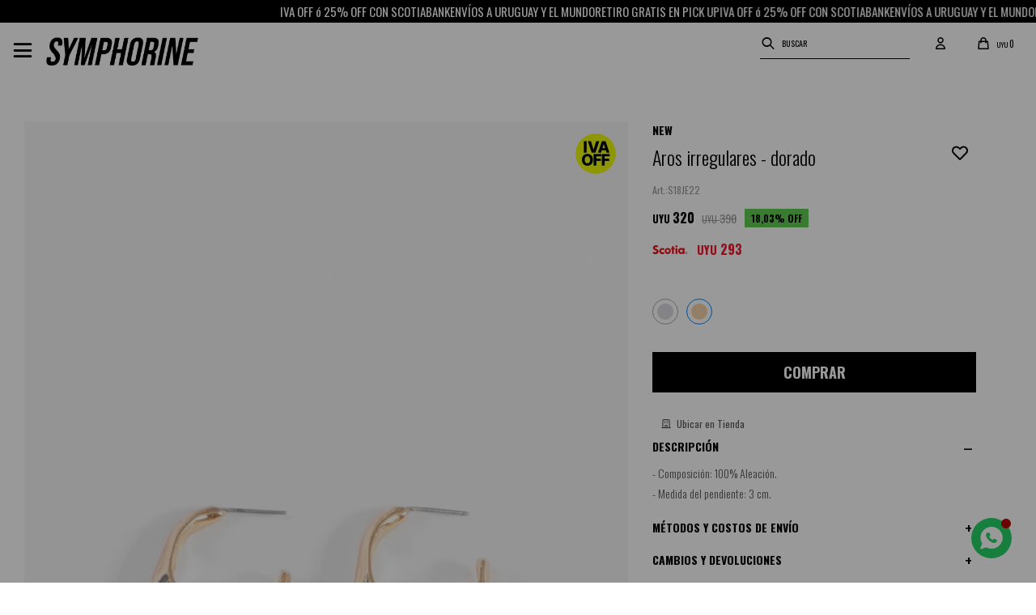

--- FILE ---
content_type: text/html; charset=utf-8
request_url: https://symphorine.com.uy/productos/aros-irregulares-dorado_S18JE22_263
body_size: 11528
content:
 <!DOCTYPE html> <html lang="es" class="no-js"> <head itemscope itemtype="http://schema.org/WebSite"> <meta charset="utf-8" /> <script> const GOOGLE_MAPS_CHANNEL_ID = '38'; </script> <link rel='preconnect' href='https://f.fcdn.app' /> <link rel='preconnect' href='https://fonts.googleapis.com' /> <link rel='preconnect' href='https://www.facebook.com' /> <link rel='preconnect' href='https://www.google-analytics.com' /> <link rel="dns-prefetch" href="https://cdnjs.cloudflare.com" /> <title itemprop='name'>Aros irregulares - dorado — Symphorine</title> <meta name="description" content="- Composición: 100% Aleación. - Medida del pendiente: 3 cm." /> <meta name="keywords" content="" /> <link itemprop="url" rel="canonical" href="https://symphorine.com.uy/productos/aros-irregulares-dorado_S18JE22_263" /> <meta property="og:title" content="Aros irregulares - dorado — Symphorine" /><meta property="og:description" content="- Composición: 100% Aleación. - Medida del pendiente: 3 cm." /><meta property="og:type" content="product" /><meta property="og:image" content="https://f.fcdn.app/imgs/f851f9/symphorine.com.uy/sym/3220/webp/catalogo/S18JE22-263-1/800x1200/aros-irregulares-dorado.jpg"/><meta property="og:url" content="https://symphorine.com.uy/productos/aros-irregulares-dorado_S18JE22_263" /><meta property="og:site_name" content="Symphorine" /> <meta name='twitter:description' content='- Composición: 100% Aleación. - Medida del pendiente: 3 cm.' /> <meta name='twitter:image' content='https://f.fcdn.app/imgs/f851f9/symphorine.com.uy/sym/3220/webp/catalogo/S18JE22-263-1/800x1200/aros-irregulares-dorado.jpg' /> <meta name='twitter:url' content='https://symphorine.com.uy/productos/aros-irregulares-dorado_S18JE22_263' /> <meta name='twitter:card' content='summary' /> <meta name='twitter:title' content='Aros irregulares - dorado — Symphorine' /> <script>document.getElementsByTagName('html')[0].setAttribute('class', 'js ' + ('ontouchstart' in window || navigator.msMaxTouchPoints ? 'is-touch' : 'no-touch'));</script> <script> var FN_TC = { M1 : 38.22, M2 : 1 }; </script> <script>window.dataLayer = window.dataLayer || [];var _tmData = {"fbPixel":"","hotJar":"","zopimId":"","app":"web"};</script> <script>(function(w,d,s,l,i){w[l]=w[l]||[];w[l].push({'gtm.start': new Date().getTime(),event:'gtm.js'});var f=d.getElementsByTagName(s)[0], j=d.createElement(s),dl=l!='dataLayer'?'&l='+l:'';j.setAttribute('defer', 'defer');j.src= 'https://www.googletagmanager.com/gtm.js?id='+i+dl;f.parentNode.insertBefore(j,f); })(window,document,'script','dataLayer','GTM-W8PX8XDJ');</script> <script>(function(w,d,s,l,i){w[l]=w[l]||[];w[l].push({'gtm.start': new Date().getTime(),event:'gtm.js'});var f=d.getElementsByTagName(s)[0], j=d.createElement(s),dl=l!='dataLayer'?'&l='+l:'';j.setAttribute('defer', 'defer');j.src= 'https://www.googletagmanager.com/gtm.js?id='+i+dl;f.parentNode.insertBefore(j,f); })(window,document,'script','dataLayer','GTM-MTVPP7FM');</script> <meta id='viewportMetaTag' name="viewport" content="width=device-width, initial-scale=1.0, maximum-scale=1,user-scalable=no"> <link rel="shortcut icon" href="https://f.fcdn.app/assets/commerce/symphorine.com.uy/f0bb_977d/public/web/favicon.ico" /> <link rel="apple-itouch-icon" href="https://f.fcdn.app/assets/commerce/symphorine.com.uy/75e2_4e4e/public/web/favicon.png" /> <link rel="stylesheet" href="https://use.typekit.net/qqn2rqi.css">  <link rel="preconnect" href="https://fonts.googleapis.com"> <link rel="preconnect" href="https://fonts.gstatic.com" crossorigin> <link href="https://fonts.googleapis.com/css2?family=Oswald:wght@300;400;500;600;700&display=swap" rel="stylesheet"> <script src="https://cdn.lordicon.com/libs/frhvbuzj/lord-icon-2.0.2.js"></script> <link href="https://f.fcdn.app/assets/commerce/symphorine.com.uy/0000_c5a0/s.07175363512692547556710641752946.css" rel="stylesheet"/> <script src="https://f.fcdn.app/assets/commerce/symphorine.com.uy/0000_c5a0/s.92194018662718614056976054195186.js"></script> <!--[if lt IE 9]> <script type="text/javascript" src="https://cdnjs.cloudflare.com/ajax/libs/html5shiv/3.7.3/html5shiv.js"></script> <![endif]--> <link rel="manifest" href="https://f.fcdn.app/assets/manifest.json" /> </head> <body id='pgCatalogoDetalle' class='headerMenuFullWidthCenter headerSubMenuFade buscadorSlideTop compraSlide compraLeft filtrosSlide filtrosRight borderRadius0 layout03'> <noscript><iframe src="https://www.googletagmanager.com/ns.html?id=GTM-W8PX8XDJ" height="0" width="0" style="display:none;visibility:hidden"></iframe></noscript><noscript><iframe src="https://www.googletagmanager.com/ns.html?id=GTM-MTVPP7FM" height="0" width="0" style="display:none;visibility:hidden"></iframe></noscript> <div id="pre"> <div id="wrapper"> <header id="header" role="banner"> <div class="cnt"> <div data-id="532" data-area="NavTop" class="banner"><section class="section"> <div class="marquee text-styling"> <a data-track-categ='Banners' data-track-action='NavTop' data-track-label='Top Animado' href="/#"> IVA OFF ó 25% OFF CON SCOTIABANK </a> <a data-track-categ='Banners' data-track-action='NavTop' data-track-label='Top Animado' href="/#"> ENVÍOS A URUGUAY Y EL MUNDO </a> <a data-track-categ='Banners' data-track-action='NavTop' data-track-label='Top Animado' href="/#"> RETIRO GRATIS EN PICK UP</a> <a data-track-categ='Banners' data-track-action='NavTop' data-track-label='Top Animado' href="/#"> IVA OFF ó 25% OFF CON SCOTIABANK</a> <a data-track-categ='Banners' data-track-action='NavTop' data-track-label='Top Animado' href="/#"> ENVÍOS A URUGUAY Y EL MUNDO</a> <a data-track-categ='Banners' data-track-action='NavTop' data-track-label='Top Animado' href="/#"> RETIRO GRATIS EN PICK UP </a> <a data-track-categ='Banners' data-track-action='NavTop' data-track-label='Top Animado' href="/#"> IVA OFF ó 25% OFF CON SCOTIABANK</a> <a data-track-categ='Banners' data-track-action='NavTop' data-track-label='Top Animado' href="/#"> ENVÍOS A URUGUAY Y EL MUNDO </a> <a data-track-categ='Banners' data-track-action='NavTop' data-track-label='Top Animado' href="/#"> RETIRO GRATIS EN PICK UP </a> </div> </section></div><div id="logo"><a href="/"><img src="https://f.fcdn.app/assets/commerce/symphorine.com.uy/eb00_324f/public/web/img/logo.svg" alt="Symphorine" /></a></div> <div class="toolsItem frmBusqueda" data-version='1'> <button type="button" class="btnItem btnMostrarBuscador"> <span class="ico"></span> <span class="txt"></span> </button> <form action="/productos"> <div class="cnt"> <span class="btnCerrar"> <span class="ico"></span> <span class="txt"></span> </span> <label class="lbl"> <b>Buscar productos</b> <input maxlength="48" required="" autocomplete="off" type="search" name="q" placeholder="Buscar productos..." /> </label> <button class="btnBuscar" type="submit"> <span class="ico"></span> <span class="txt"></span> </button> </div> </form> </div> <div class="toolsItem accesoMiCuentaCnt" data-logged="off" data-version='1'> <a href="/mi-cuenta" class="btnItem btnMiCuenta"> <span class="ico"></span> <span class="txt"></span> <span class="usuario"> <span class="nombre"></span> <span class="apellido"></span> </span> </a> <div class="miCuentaMenu"> <ul class="lst"> <li class="it"><a href='/mi-cuenta/mis-datos' class="tit" >Mis datos</a></li> <li class="it"><a href='/mi-cuenta/direcciones' class="tit" >Mis direcciones</a></li> <li class="it"><a href='/mi-cuenta/compras' class="tit" >Mis compras</a></li> <li class="it"><a href='/mi-cuenta/wish-list' class="tit" >Wish List</a></li> <li class="it itSalir"><a href='/salir' class="tit" >Salir</a></li> </ul> </div> </div> <div id="miCompra" data-show="off" data-fn="fnMiCompra" class="toolsItem" data-version="1"> </div> <div id="infoTop"> </div> <a href="#" data-fn="scrollToTop" class="backToTop"><span class="ico"></span></a> <a id="btnMainMenuMobile" href="javascript:mainMenuMobile.show();" data-fn="abrirEnHover"><span class="ico">&#xe8b9;</span><span class="txt">Menú</span></a> </div> </header> <!-- end:header --> <div id="central"> <section id="main" role="main"> <div id="fichaProducto" class="rebajado descuento" data-tit="Aros irregulares - dorado" data-totImagenes="2" data-agotado="off"> <div class="cnt" data-cat="bijou/caravanas/aros"> <div class="columnaIzquierda"> <div data-fn="fnSwiperFicha" data-thumbs="false" data-direction='vertical' class="fichaImagenes pagination"> <div class="imagenProducto swiper-container" data-fn="fnGaleria"> <div class="swiper-wrapper"> <span class="item swiper-slide"> <a class="img source" href="//f.fcdn.app/imgs/d826c7/symphorine.com.uy/sym/3220/webp/catalogo/S18JE22-263-1/1500-1500/aros-irregulares-dorado.jpg"> <img loading='lazy' data-src-g="//f.fcdn.app/imgs/9d2190/symphorine.com.uy/sym/3220/webp/catalogo/S18JE22-263-1/1920-1200/aros-irregulares-dorado.jpg" src='//f.fcdn.app/imgs/f851f9/symphorine.com.uy/sym/3220/webp/catalogo/S18JE22-263-1/800x1200/aros-irregulares-dorado.jpg' alt='Aros irregulares dorado' width='800' height='1200' /> </a> </span> <span class="item swiper-slide"> <a class="img source" href="//f.fcdn.app/imgs/e4fa5a/symphorine.com.uy/sym/d990/webp/catalogo/S18JE22-263-2/1500-1500/aros-irregulares-dorado.jpg"> <img loading='lazy' data-src-g="//f.fcdn.app/imgs/b19d9e/symphorine.com.uy/sym/d990/webp/catalogo/S18JE22-263-2/1920-1200/aros-irregulares-dorado.jpg" src='//f.fcdn.app/imgs/ba47b3/symphorine.com.uy/sym/d990/webp/catalogo/S18JE22-263-2/800x1200/aros-irregulares-dorado.jpg' alt='Aros irregulares dorado' width='800' height='1200' /> </a> </span> </div> <div class="cocardas"><div class="ctm"><div class="ico promo promo57" data-id="57"><img loading='lazy' src='//f.fcdn.app/imgs/75004f/symphorine.com.uy/sym/4a6c/webp/promociones/1426/100-100/sym-ivaoff-2024-cocarda.png' alt='IVA OFF' /><span class="por fn-hidden"><span class=int>17</span><span class=dec>94</span></span></div></div></div> <div class="cocardaPie"> <div class="cocardas"><div class="ctm"><div class="ico promo promo57" data-id="57"><img loading='lazy' src='//f.fcdn.app/imgs/75004f/symphorine.com.uy/sym/4a6c/webp/promociones/1426/100-100/sym-ivaoff-2024-cocarda.png' alt='IVA OFF' /><span class="por fn-hidden"><span class=int>17</span><span class=dec>94</span></span></div></div></div> </div> </div> <div class="swiperThumbs"> <ul class="lst lstThumbs"> <li class="it"> <a target="_blank" data-standard="//f.fcdn.app/imgs/f851f9/symphorine.com.uy/sym/3220/webp/catalogo/S18JE22-263-1/800x1200/aros-irregulares-dorado.jpg" href="//f.fcdn.app/imgs/033ca3/symphorine.com.uy/sym/3220/webp/catalogo/S18JE22-263-1/2000-2000/aros-irregulares-dorado.jpg"><img loading='lazy' src='//f.fcdn.app/imgs/d11aa9/symphorine.com.uy/sym/3220/webp/catalogo/S18JE22-263-1/100x150/aros-irregulares-dorado.jpg' alt='Aros irregulares dorado' width='100' height='150' /></a> </li> <li class="it"> <a target="_blank" data-standard="//f.fcdn.app/imgs/ba47b3/symphorine.com.uy/sym/d990/webp/catalogo/S18JE22-263-2/800x1200/aros-irregulares-dorado.jpg" href="//f.fcdn.app/imgs/2dc4e5/symphorine.com.uy/sym/d990/webp/catalogo/S18JE22-263-2/2000-2000/aros-irregulares-dorado.jpg"><img loading='lazy' src='//f.fcdn.app/imgs/4a113f/symphorine.com.uy/sym/d990/webp/catalogo/S18JE22-263-2/100x150/aros-irregulares-dorado.jpg' alt='Aros irregulares dorado' width='100' height='150' /></a> </li> </ul> </div> </div> </div> <div class="columnaDerecha"> <div id="infoFicha" data-fn="modificarDescuento"> <div class="blkInfo"> <span class="cocardasTexto"><span class="grupo grupo143">NEW</span></span> <div class="hdr"> <h1 class="tit">Aros irregulares - dorado</h1> <span class="btnWishlist" data-fn="fnEditWishList" data-cod-producto="S18JE22" data-cod-variante="263"> </span> </div> <div class="cod">S18JE22</div> <div class="preciosWrapper"> <div class="precios"> <strong class="precio venta"><span class="sim">UYU</span> <span class="monto">320</span></strong> <del class="precio lista"><span class="sim">UYU</span> <span class="monto">390</span></del> </div><span class="porcRebaja"><span class="aux"><span class=int>17</span><span class=dec>94</span></span></span><div class="descuentosMDP"><div class='desc_11'> <span class='img' title='25% con Scotiabank'><img loading='lazy' src='//f.fcdn.app/imgs/00fc95/symphorine.com.uy/sym/074a/webp/descuentos/1299/0x0/scotia-julio-01-01.svg' alt='25% con Scotiabank' /></span> <span class="precio"><span class="sim">UYU</span> <span class="monto">293</span></span></div></div> </div> <form id="frmComprarArticulo" action="/mi-compra?o=agregar" method="post"> <div class="selectOverlay"></div> <div class="blkCompra" data-fn="fnBlkCompra"> <div id="fldVariantes" class="fld selectCustom"> <div class="selectBtn"> <ul id='lstVariantes' class='lst'> <li class="it"> <a class='img tit' href="https://symphorine.com.uy/productos/aros-irregulares-plateado_S18JE22_2" title="plateado"> <img loading='lazy' src='//f.fcdn.app/imgs/0580f6/symphorine.com.uy/sym/a4b3/webp/catalogo/S18JE22-2-0/40x40/aros-irregulares-plateado.jpg' alt='Aros irregulares plateado' width='40' height='40' /> <span class="nom">plateado</span> </a> </li> <li class="it sld"> <a class='img tit' href="https://symphorine.com.uy/productos/aros-irregulares-dorado_S18JE22_263" title="dorado"> <img loading='lazy' src='//f.fcdn.app/imgs/a8d3b8/symphorine.com.uy/sym/a97b/webp/catalogo/S18JE22-263-0/40x40/aros-irregulares-dorado.jpg' alt='Aros irregulares dorado' width='40' height='40' /> <span class="nom">dorado</span> </a> </li> </ul> <span class="ico"></span> </div> <div class="selectCnt"> <ul id='lstVariantes' class='lst'> <li class="it"> <a class='img tit' href="https://symphorine.com.uy/productos/aros-irregulares-plateado_S18JE22_2" title="plateado"> <img loading='lazy' src='//f.fcdn.app/imgs/0580f6/symphorine.com.uy/sym/a4b3/webp/catalogo/S18JE22-2-0/40x40/aros-irregulares-plateado.jpg' alt='Aros irregulares plateado' width='40' height='40' /> <span class="nom">plateado</span> </a> </li> <li class="it sld"> <a class='img tit' href="https://symphorine.com.uy/productos/aros-irregulares-dorado_S18JE22_263" title="dorado"> <img loading='lazy' src='//f.fcdn.app/imgs/a8d3b8/symphorine.com.uy/sym/a97b/webp/catalogo/S18JE22-263-0/40x40/aros-irregulares-dorado.jpg' alt='Aros irregulares dorado' width='40' height='40' /> <span class="nom">dorado</span> </a> </li> </ul> </div> </div> <input type="hidden" name="sku" value="1:S18JE22:263:UNICO:1" /> <div id="mainActions"> <button id="btnComprar" type="submit" class="btn btn01">Comprar</button> </div> </div> </form> </div> <div id="moreActions"> <a id="btnUbicarTienda" href="javascript:ppStockSucursales.show('S18JE22', '263')">Ubicar en Tienda</a> <span class="btnWishlist" data-fn="fnEditWishList" data-cod-producto="S18JE22" data-cod-variante="263"> </span> </div> <span class="cocardasTexto"><span class="grupo grupo143">NEW</span></span> <div id="infoDescripcion" class="blk desplegable desc" data-fn="fnAmpliarInfoFicha"> <div class="hdr"> <span class="tit">Descripción</span> </div> <div class="cnt"> <div> <div class="desc"> <p>- Composición: 100% Aleación.<br /> - Medida del pendiente: 3 cm.</p> </div> </div> </div> </div> <div id="infoEnvio" class="blk desplegable" data-fn="fnAmpliarInfoFicha"> <span class="overlay close"></span> <div class="hdr"> <span class="tit">Métodos y costos de envío</span> </div> <div class="cnt"> <ul> <li> <strong>Montevideo Express - PQuick:</strong><br> Costo normal: UYU 180. </li> <li> <strong>Montevideo en 3hs - Moova:</strong><br> Costo normal: UYU 240. </li> <li> <strong>Montevideo Estándar (hasta 3 días hábiles) - Moova:</strong><br> Costo normal: UYU 190. </li> <li> <strong>Montevideo en 24hs - Moova:</strong><br> Costo normal: UYU 200. </li> <li> <strong>Montevideo en el día - Soy Delivery:</strong><br> Costo normal: UYU 200. </li> <li> <strong>Área Metropolitana en el día - Soy Delivery:</strong><br> Costo normal: UYU 265. </li> <li> <strong>Área metropolitana - PQuick Express:</strong><br> Costo normal: UYU 250. </li> <li> <strong>Envío programado en Montevideo - Pedidos Ya:</strong><br> Costo normal: UYU 240. </li> <li> <strong>Envíos interior (hasta 72hs hábiles) - UES Interior:</strong><br> Costo normal: UYU 230. </li> <li> <strong>Envíos interior (hasta 5 días hábiles)- La Nave CargoPostal:</strong><br> Costo normal: UYU 270. </li> <li> <strong>Maldonado en el día - Soy Delivery:</strong><br> Costo normal: UYU 310. </li> <li> <strong>Envíos Internacionales:</strong><br> Costo normal: UYU 1.200. </li> <li> Retiro gratuito en nuestras tiendas habilitadas </li> </ul> </div> </div> <div id="infoCambio" class="blk desplegable" data-fn="fnAmpliarInfoFicha"> <span class="overlay close"></span> <div class="hdr"> <span class="tit">Cambios y devoluciones</span> </div> <div class="cnt"> <p>Todas las compras realizadas desde el 3/11 hasta el 31/12 tienen 60 días de cambio.</p> <a href="/cambios">Ver mas</a> </div> </div> <div style="display: none;" id="_jsonDataFicha_"> {"sku":{"fen":"1:S18JE22:263:UNICO:1","com":"S18JE22:263:UNICO"},"producto":{"codigo":"S18JE22","nombre":"Aros irregulares","categoria":"Bijouterie > Caravanas > Aros","marca":"Symphorine"},"variante":{"codigo":"263","codigoCompleto":"S18JE22263","nombre":"dorado","nombreCompleto":"Aros irregulares - dorado","img":{"u":"\/\/f.fcdn.app\/imgs\/1fc503\/symphorine.com.uy\/sym\/3220\/webp\/catalogo\/S18JE22-263-1\/1024-1024\/aros-irregulares-dorado.jpg"},"url":"https:\/\/symphorine.com.uy\/productos\/aros-irregulares-dorado_S18JE22_263","tieneStock":true,"ordenVariante":"999"},"nomPresentacion":"UNICO\/ONE SIZE","nombre":"Aros irregulares - dorado","nombreCompleto":"Aros irregulares - dorado","precioMonto":320,"moneda":{"nom":"M1","nro":858,"cod":"UYU","sim":"UYU"},"sale":false,"outlet":false,"nuevo":false,"carac":{"eweb":"No","coleccion":"SYMPHORINE FW24","color":"Dorado"}} </div> </div> </div> </div> <div class="nav" id="blkProductosRelacionados" data-fn="fnSwiperProductos" data-breakpoints-slides='[2,6,6]' data-breakpoints-spacing='[10,10,15]'> <div class="swiper blkProductos"> <div class="hdr"> <h2 class="tit">Productos que te pueden interesar</h2> </div> <div class="cnt"> <div class='articleList aListProductos ' data-tot='6' data-totAbs='0' data-cargarVariantes='0'><div class='it rebajado sale descuento grp57 grp82 grp89 grp90 grp96 grp108 grp117 grp136 grp144 grp159 grp161 grp183 grp199 grp200 grp235 grp264 grp286 grp288' data-disp='1' data-codProd='S13JE46' data-codVar='263' data-im='//f.fcdn.app/imgs/222e85/symphorine.com.uy/sym/a97b/webp/catalogo/S13JE46-263-0/40x40/set-aros-strass-dorado.jpg'><div class='cnt'><a class="img" href="https://symphorine.com.uy/productos/set-aros-strass-dorado_S13JE46_263" title="Set aros strass - dorado"> <div class="cocardas"><div class="dfl"><div class="ico sale"><img loading="lazy" src="https://f.fcdn.app/assets/commerce/symphorine.com.uy/d698_e093/public/web/img/iconos/sale.svg" alt="Sale" /><span class="por fn-hidden"><span class=int>20</span><span class=dec>22</span></span></div></div><div class="ctm"><div class="ico promo promo57" data-id="57"><img loading='lazy' src='//f.fcdn.app/imgs/75004f/symphorine.com.uy/sym/4a6c/webp/promociones/1426/100-100/sym-ivaoff-2024-cocarda.png' alt='IVA OFF' /><span class="por fn-hidden"><span class=int>18</span><span class=dec>10</span></span></div></div></div> <img loading='lazy' src='//f.fcdn.app/imgs/a3b3ac/symphorine.com.uy/sym/a36d/webp/catalogo/S13JE46-263-1/500x750/set-aros-strass-dorado.jpg' alt='Set aros strass dorado' width='500' height='750' /> <span data-fn="fnLoadImg" data-src="//f.fcdn.app/imgs/03ca1f/symphorine.com.uy/sym/2f21/webp/catalogo/S13JE46-263-2/500x750/set-aros-strass-dorado.jpg" data-alt="" data-w="500" data-h="750"></span> <div class="cocardaPie"> <div class="cocardas"><div class="dfl"><div class="ico sale"><img loading="lazy" src="https://f.fcdn.app/assets/commerce/symphorine.com.uy/d698_e093/public/web/img/iconos/sale.svg" alt="Sale" /><span class="por fn-hidden"><span class=int>20</span><span class=dec>22</span></span></div></div><div class="ctm"><div class="ico promo promo57" data-id="57"><img loading='lazy' src='//f.fcdn.app/imgs/75004f/symphorine.com.uy/sym/4a6c/webp/promociones/1426/100-100/sym-ivaoff-2024-cocarda.png' alt='IVA OFF' /><span class="por fn-hidden"><span class=int>18</span><span class=dec>10</span></span></div></div></div> </div> </a> <div class="info" data-fn="modificarDescuento"> <span class="cocardasTexto"><span class="sale"><span>Sale</span></span> <span class="grupo grupo144">Sale</span></span> <a class="tit" href="https://symphorine.com.uy/productos/set-aros-strass-dorado_S13JE46_263" title="Set aros strass - dorado"><h2>Set aros strass - dorado</h2></a> <div class="precios"> <strong class="precio venta"><span class="sim">UYU</span> <span class="monto">294</span></strong> <del class="precio lista"><span class="sim">UYU</span> <span class="monto">450</span></del> </div> <span class="porcRebaja"><span class="aux"><span class=int>34</span><span class=dec>66</span></span></span> <div class="descuentosMDP"><div class='desc_11'> <span class='img' title='25% con Scotiabank'><img loading='lazy' src='//f.fcdn.app/imgs/00fc95/symphorine.com.uy/sym/074a/webp/descuentos/1299/0x0/scotia-julio-01-01.svg' alt='25% con Scotiabank' /></span> <span class="precio"><span class="sim">UYU</span> <span class="monto">269</span></span></div></div> <!--<button class="btn btn01 btnComprar" onclick="miCompra.agregarArticulo('1:S13JE46:263:UNICO:1',1)" data-sku="1:S13JE46:263:UNICO:1"><span></span></button>--> <div class="variantes"></div> <!--<div class="marca">Symphorine</div>--> <!--<div class="desc">- Composición: Aleación de metales y acrílico.<br /> - No tienen devolución.</div>--> </div><input type="hidden" class="json" style="display:none" value="{&quot;sku&quot;:{&quot;fen&quot;:&quot;1:S13JE46:263:UNICO:1&quot;,&quot;com&quot;:&quot;S13JE46:263:UNICO&quot;},&quot;producto&quot;:{&quot;codigo&quot;:&quot;S13JE46&quot;,&quot;nombre&quot;:&quot;Set aros strass&quot;,&quot;categoria&quot;:&quot;Bijouterie &gt; Caravanas &gt; Aros&quot;,&quot;marca&quot;:&quot;Symphorine&quot;},&quot;variante&quot;:{&quot;codigo&quot;:&quot;263&quot;,&quot;codigoCompleto&quot;:&quot;S13JE46263&quot;,&quot;nombre&quot;:&quot;dorado&quot;,&quot;nombreCompleto&quot;:&quot;Set aros strass - dorado&quot;,&quot;img&quot;:{&quot;u&quot;:&quot;\/\/f.fcdn.app\/imgs\/796f7c\/symphorine.com.uy\/sym\/a36d\/webp\/catalogo\/S13JE46-263-1\/1024-1024\/set-aros-strass-dorado.jpg&quot;},&quot;url&quot;:&quot;https:\/\/symphorine.com.uy\/productos\/set-aros-strass-dorado_S13JE46_263&quot;,&quot;tieneStock&quot;:false,&quot;ordenVariante&quot;:&quot;999&quot;},&quot;nomPresentacion&quot;:&quot;UNICO\/ONE SIZE&quot;,&quot;nombre&quot;:&quot;Set aros strass - dorado&quot;,&quot;nombreCompleto&quot;:&quot;Set aros strass - dorado&quot;,&quot;precioMonto&quot;:294,&quot;moneda&quot;:{&quot;nom&quot;:&quot;M1&quot;,&quot;nro&quot;:858,&quot;cod&quot;:&quot;UYU&quot;,&quot;sim&quot;:&quot;UYU&quot;},&quot;sale&quot;:true,&quot;outlet&quot;:false,&quot;nuevo&quot;:false}" /></div></div><div class='it rebajado sale descuento grp57 grp82 grp89 grp90 grp96 grp108 grp117 grp136 grp137 grp144 grp183 grp200 grp235 grp264 grp286 grp288' data-disp='1' data-codProd='S13JE33' data-codVar='6' data-im='//f.fcdn.app/imgs/a43aae/symphorine.com.uy/sym/1d22/webp/catalogo/S13JE33-6-0/40x40/aro-strass-blanco.jpg'><div class='cnt'><a class="img" href="https://symphorine.com.uy/productos/aro-strass-blanco_S13JE33_6" title="Aro strass - blanco"> <div class="cocardas"><div class="dfl"><div class="ico sale"><img loading="lazy" src="https://f.fcdn.app/assets/commerce/symphorine.com.uy/d698_e093/public/web/img/iconos/sale.svg" alt="Sale" /><span class="por fn-hidden"><span class=int>26</span><span class=dec>73</span></span></div></div><div class="ctm"><div class="ico promo promo57" data-id="57"><img loading='lazy' src='//f.fcdn.app/imgs/75004f/symphorine.com.uy/sym/4a6c/webp/promociones/1426/100-100/sym-ivaoff-2024-cocarda.png' alt='IVA OFF' /><span class="por fn-hidden"><span class=int>18</span><span class=dec>10</span></span></div></div></div> <img loading='lazy' src='//f.fcdn.app/imgs/ab992b/symphorine.com.uy/sym/26f7/webp/catalogo/S13JE33-6-1/500x750/aro-strass-blanco.jpg' alt='Aro strass blanco' width='500' height='750' /> <span data-fn="fnLoadImg" data-src="//f.fcdn.app/imgs/d9b24a/symphorine.com.uy/sym/611c/webp/catalogo/S13JE33-6-2/500x750/aro-strass-blanco.jpg" data-alt="" data-w="500" data-h="750"></span> <div class="cocardaPie"> <div class="cocardas"><div class="dfl"><div class="ico sale"><img loading="lazy" src="https://f.fcdn.app/assets/commerce/symphorine.com.uy/d698_e093/public/web/img/iconos/sale.svg" alt="Sale" /><span class="por fn-hidden"><span class=int>26</span><span class=dec>73</span></span></div></div><div class="ctm"><div class="ico promo promo57" data-id="57"><img loading='lazy' src='//f.fcdn.app/imgs/75004f/symphorine.com.uy/sym/4a6c/webp/promociones/1426/100-100/sym-ivaoff-2024-cocarda.png' alt='IVA OFF' /><span class="por fn-hidden"><span class=int>18</span><span class=dec>10</span></span></div></div></div> </div> </a> <div class="info" data-fn="modificarDescuento"> <span class="cocardasTexto"><span class="sale"><span>Sale</span></span> <span class="grupo grupo144">Sale</span></span> <a class="tit" href="https://symphorine.com.uy/productos/aro-strass-blanco_S13JE33_6" title="Aro strass - blanco"><h2>Aro strass - blanco</h2></a> <div class="precios"> <strong class="precio venta"><span class="sim">UYU</span> <span class="monto">294</span></strong> <del class="precio lista"><span class="sim">UYU</span> <span class="monto">490</span></del> </div> <span class="porcRebaja"><span class="aux"><span class=int>40</span></span></span> <div class="descuentosMDP"><div class='desc_11'> <span class='img' title='25% con Scotiabank'><img loading='lazy' src='//f.fcdn.app/imgs/00fc95/symphorine.com.uy/sym/074a/webp/descuentos/1299/0x0/scotia-julio-01-01.svg' alt='25% con Scotiabank' /></span> <span class="precio"><span class="sim">UYU</span> <span class="monto">269</span></span></div></div> <!--<button class="btn btn01 btnComprar" onclick="miCompra.agregarArticulo('1:S13JE33:6:UNICO:1',1)" data-sku="1:S13JE33:6:UNICO:1"><span></span></button>--> <div class="variantes"></div> <!--<div class="marca">Symphorine</div>--> <!--<div class="desc">- Composición: Aleación de metales y piedra.<br /> - No tienen devolución.</div>--> </div><input type="hidden" class="json" style="display:none" value="{&quot;sku&quot;:{&quot;fen&quot;:&quot;1:S13JE33:6:UNICO:1&quot;,&quot;com&quot;:&quot;S13JE33:6:UNICO&quot;},&quot;producto&quot;:{&quot;codigo&quot;:&quot;S13JE33&quot;,&quot;nombre&quot;:&quot;Aro strass&quot;,&quot;categoria&quot;:&quot;Bijouterie &gt; Caravanas &gt; Aros&quot;,&quot;marca&quot;:&quot;Symphorine&quot;},&quot;variante&quot;:{&quot;codigo&quot;:&quot;6&quot;,&quot;codigoCompleto&quot;:&quot;S13JE336&quot;,&quot;nombre&quot;:&quot;blanco&quot;,&quot;nombreCompleto&quot;:&quot;Aro strass - blanco&quot;,&quot;img&quot;:{&quot;u&quot;:&quot;\/\/f.fcdn.app\/imgs\/7b30ca\/symphorine.com.uy\/sym\/26f7\/webp\/catalogo\/S13JE33-6-1\/1024-1024\/aro-strass-blanco.jpg&quot;},&quot;url&quot;:&quot;https:\/\/symphorine.com.uy\/productos\/aro-strass-blanco_S13JE33_6&quot;,&quot;tieneStock&quot;:false,&quot;ordenVariante&quot;:&quot;999&quot;},&quot;nomPresentacion&quot;:&quot;UNICO\/ONE SIZE&quot;,&quot;nombre&quot;:&quot;Aro strass - blanco&quot;,&quot;nombreCompleto&quot;:&quot;Aro strass - blanco&quot;,&quot;precioMonto&quot;:294,&quot;moneda&quot;:{&quot;nom&quot;:&quot;M1&quot;,&quot;nro&quot;:858,&quot;cod&quot;:&quot;UYU&quot;,&quot;sim&quot;:&quot;UYU&quot;},&quot;sale&quot;:true,&quot;outlet&quot;:false,&quot;nuevo&quot;:false}" /></div></div><div class='it rebajado sale descuento grp57 grp82 grp89 grp90 grp96 grp108 grp117 grp136 grp144 grp160 grp161 grp183 grp200 grp235 grp264 grp286 grp288' data-disp='1' data-codProd='S13JE15' data-codVar='2' data-im='//f.fcdn.app/imgs/0b593c/symphorine.com.uy/sym/51cf/webp/catalogo/S13JE15-2-0/40x40/aros-cuentas-metalicas-plateado.jpg'><div class='cnt'><a class="img" href="https://symphorine.com.uy/productos/aros-cuentas-metalicas-plateado_S13JE15_2" title="Aros cuentas metalicas - plateado"> <div class="cocardas"><div class="dfl"><div class="ico sale"><img loading="lazy" src="https://f.fcdn.app/assets/commerce/symphorine.com.uy/d698_e093/public/web/img/iconos/sale.svg" alt="Sale" /><span class="por fn-hidden"><span class=int>20</span><span class=dec>22</span></span></div></div><div class="ctm"><div class="ico promo promo57" data-id="57"><img loading='lazy' src='//f.fcdn.app/imgs/75004f/symphorine.com.uy/sym/4a6c/webp/promociones/1426/100-100/sym-ivaoff-2024-cocarda.png' alt='IVA OFF' /><span class="por fn-hidden"><span class=int>18</span><span class=dec>10</span></span></div></div></div> <img loading='lazy' src='//f.fcdn.app/imgs/2354cd/symphorine.com.uy/sym/0f16/webp/catalogo/S13JE15-2-1/500x750/aros-cuentas-metalicas-plateado.jpg' alt='Aros cuentas metalicas plateado' width='500' height='750' /> <span data-fn="fnLoadImg" data-src="//f.fcdn.app/imgs/3dba84/symphorine.com.uy/sym/fd34/webp/catalogo/S13JE15-2-2/500x750/aros-cuentas-metalicas-plateado.jpg" data-alt="" data-w="500" data-h="750"></span> <div class="cocardaPie"> <div class="cocardas"><div class="dfl"><div class="ico sale"><img loading="lazy" src="https://f.fcdn.app/assets/commerce/symphorine.com.uy/d698_e093/public/web/img/iconos/sale.svg" alt="Sale" /><span class="por fn-hidden"><span class=int>20</span><span class=dec>22</span></span></div></div><div class="ctm"><div class="ico promo promo57" data-id="57"><img loading='lazy' src='//f.fcdn.app/imgs/75004f/symphorine.com.uy/sym/4a6c/webp/promociones/1426/100-100/sym-ivaoff-2024-cocarda.png' alt='IVA OFF' /><span class="por fn-hidden"><span class=int>18</span><span class=dec>10</span></span></div></div></div> </div> </a> <div class="info" data-fn="modificarDescuento"> <span class="cocardasTexto"><span class="sale"><span>Sale</span></span> <span class="grupo grupo144">Sale</span></span> <a class="tit" href="https://symphorine.com.uy/productos/aros-cuentas-metalicas-plateado_S13JE15_2" title="Aros cuentas metalicas - plateado"><h2>Aros cuentas metalicas - plateado</h2></a> <div class="precios"> <strong class="precio venta"><span class="sim">UYU</span> <span class="monto">294</span></strong> <del class="precio lista"><span class="sim">UYU</span> <span class="monto">450</span></del> </div> <span class="porcRebaja"><span class="aux"><span class=int>34</span><span class=dec>66</span></span></span> <div class="descuentosMDP"><div class='desc_11'> <span class='img' title='25% con Scotiabank'><img loading='lazy' src='//f.fcdn.app/imgs/00fc95/symphorine.com.uy/sym/074a/webp/descuentos/1299/0x0/scotia-julio-01-01.svg' alt='25% con Scotiabank' /></span> <span class="precio"><span class="sim">UYU</span> <span class="monto">269</span></span></div></div> <!--<button class="btn btn01 btnComprar" onclick="miCompra.agregarArticulo('1:S13JE15:2:UNICO:1',1)" data-sku="1:S13JE15:2:UNICO:1"><span></span></button>--> <div class="variantes"></div> <!--<div class="marca">Symphorine</div>--> <!--<div class="desc">- Composición: Aleación de metales.<br /> - Medidas: Diámetro: 3, 7 cm - Grosor: 0, 3 mm.</div>--> </div><input type="hidden" class="json" style="display:none" value="{&quot;sku&quot;:{&quot;fen&quot;:&quot;1:S13JE15:2:UNICO:1&quot;,&quot;com&quot;:&quot;S13JE15:2:UNICO&quot;},&quot;producto&quot;:{&quot;codigo&quot;:&quot;S13JE15&quot;,&quot;nombre&quot;:&quot;Aros cuentas metalicas&quot;,&quot;categoria&quot;:&quot;Bijouterie &gt; Caravanas &gt; Aros&quot;,&quot;marca&quot;:&quot;Symphorine&quot;},&quot;variante&quot;:{&quot;codigo&quot;:&quot;2&quot;,&quot;codigoCompleto&quot;:&quot;S13JE152&quot;,&quot;nombre&quot;:&quot;plateado&quot;,&quot;nombreCompleto&quot;:&quot;Aros cuentas metalicas - plateado&quot;,&quot;img&quot;:{&quot;u&quot;:&quot;\/\/f.fcdn.app\/imgs\/b0f451\/symphorine.com.uy\/sym\/0f16\/webp\/catalogo\/S13JE15-2-1\/1024-1024\/aros-cuentas-metalicas-plateado.jpg&quot;},&quot;url&quot;:&quot;https:\/\/symphorine.com.uy\/productos\/aros-cuentas-metalicas-plateado_S13JE15_2&quot;,&quot;tieneStock&quot;:false,&quot;ordenVariante&quot;:&quot;999&quot;},&quot;nomPresentacion&quot;:&quot;UNICO\/ONE SIZE&quot;,&quot;nombre&quot;:&quot;Aros cuentas metalicas - plateado&quot;,&quot;nombreCompleto&quot;:&quot;Aros cuentas metalicas - plateado&quot;,&quot;precioMonto&quot;:294,&quot;moneda&quot;:{&quot;nom&quot;:&quot;M1&quot;,&quot;nro&quot;:858,&quot;cod&quot;:&quot;UYU&quot;,&quot;sim&quot;:&quot;UYU&quot;},&quot;sale&quot;:true,&quot;outlet&quot;:false,&quot;nuevo&quot;:false}" /></div></div><div class='it rebajado sale descuento grp57 grp82 grp89 grp90 grp96 grp108 grp117 grp132 grp136 grp144 grp183 grp200 grp235 grp264 grp286 grp288' data-disp='1' data-codProd='S12JE24' data-codVar='263' data-im='//f.fcdn.app/imgs/f1b703/symphorine.com.uy/sym/a97b/webp/catalogo/S12JE24-263-0/40x40/aros-gruesos-lineas-grabadas-dorado.jpg'><div class='cnt'><a class="img" href="https://symphorine.com.uy/productos/aros-gruesos-lineas-grabadas-dorado_S12JE24_263" title="Aros gruesos lineas grabadas - dorado"> <div class="cocardas"><div class="dfl"><div class="ico sale"><img loading="lazy" src="https://f.fcdn.app/assets/commerce/symphorine.com.uy/d698_e093/public/web/img/iconos/sale.svg" alt="Sale" /><span class="por fn-hidden"><span class=int>38</span><span class=dec>61</span></span></div></div><div class="ctm"><div class="ico promo promo57" data-id="57"><img loading='lazy' src='//f.fcdn.app/imgs/75004f/symphorine.com.uy/sym/4a6c/webp/promociones/1426/100-100/sym-ivaoff-2024-cocarda.png' alt='IVA OFF' /><span class="por fn-hidden"><span class=int>18</span><span class=dec>04</span></span></div></div></div> <img loading='lazy' src='//f.fcdn.app/imgs/269d47/symphorine.com.uy/sym/c1dd/webp/catalogo/S12JE24-263-1/500x750/aros-gruesos-lineas-grabadas-dorado.jpg' alt='Aros gruesos lineas grabadas dorado' width='500' height='750' /> <span data-fn="fnLoadImg" data-src="//f.fcdn.app/imgs/f99998/symphorine.com.uy/sym/c88a/webp/catalogo/S12JE24-263-2/500x750/aros-gruesos-lineas-grabadas-dorado.jpg" data-alt="" data-w="500" data-h="750"></span> <div class="cocardaPie"> <div class="cocardas"><div class="dfl"><div class="ico sale"><img loading="lazy" src="https://f.fcdn.app/assets/commerce/symphorine.com.uy/d698_e093/public/web/img/iconos/sale.svg" alt="Sale" /><span class="por fn-hidden"><span class=int>38</span><span class=dec>61</span></span></div></div><div class="ctm"><div class="ico promo promo57" data-id="57"><img loading='lazy' src='//f.fcdn.app/imgs/75004f/symphorine.com.uy/sym/4a6c/webp/promociones/1426/100-100/sym-ivaoff-2024-cocarda.png' alt='IVA OFF' /><span class="por fn-hidden"><span class=int>18</span><span class=dec>04</span></span></div></div></div> </div> </a> <div class="info" data-fn="modificarDescuento"> <span class="cocardasTexto"><span class="sale"><span>Sale</span></span> <span class="grupo grupo144">Sale</span></span> <a class="tit" href="https://symphorine.com.uy/productos/aros-gruesos-lineas-grabadas-dorado_S12JE24_263" title="Aros gruesos lineas grabadas - dorado"><h2>Aros gruesos lineas grabadas - dorado</h2></a> <div class="precios"> <strong class="precio venta"><span class="sim">UYU</span> <span class="monto">327</span></strong> <del class="precio lista"><span class="sim">UYU</span> <span class="monto">650</span></del> </div> <span class="porcRebaja"><span class="aux"><span class=int>49</span><span class=dec>69</span></span></span> <div class="descuentosMDP"><div class='desc_11'> <span class='img' title='25% con Scotiabank'><img loading='lazy' src='//f.fcdn.app/imgs/00fc95/symphorine.com.uy/sym/074a/webp/descuentos/1299/0x0/scotia-julio-01-01.svg' alt='25% con Scotiabank' /></span> <span class="precio"><span class="sim">UYU</span> <span class="monto">299</span></span></div></div> <!--<button class="btn btn01 btnComprar" onclick="miCompra.agregarArticulo('1:S12JE24:263:UNICO:1',1)" data-sku="1:S12JE24:263:UNICO:1"><span></span></button>--> <div class="variantes"></div> <!--<div class="marca">Symphorine</div>--> <!--<div class="desc">- Composición: 100% Cobre.<br /> - No tienen cambio.</div>--> </div><input type="hidden" class="json" style="display:none" value="{&quot;sku&quot;:{&quot;fen&quot;:&quot;1:S12JE24:263:UNICO:1&quot;,&quot;com&quot;:&quot;S12JE24:263:UNICO&quot;},&quot;producto&quot;:{&quot;codigo&quot;:&quot;S12JE24&quot;,&quot;nombre&quot;:&quot;Aros gruesos lineas grabadas&quot;,&quot;categoria&quot;:&quot;Bijouterie &gt; Caravanas &gt; Aros&quot;,&quot;marca&quot;:&quot;Symphorine&quot;},&quot;variante&quot;:{&quot;codigo&quot;:&quot;263&quot;,&quot;codigoCompleto&quot;:&quot;S12JE24263&quot;,&quot;nombre&quot;:&quot;dorado&quot;,&quot;nombreCompleto&quot;:&quot;Aros gruesos lineas grabadas - dorado&quot;,&quot;img&quot;:{&quot;u&quot;:&quot;\/\/f.fcdn.app\/imgs\/7e2768\/symphorine.com.uy\/sym\/c1dd\/webp\/catalogo\/S12JE24-263-1\/1024-1024\/aros-gruesos-lineas-grabadas-dorado.jpg&quot;},&quot;url&quot;:&quot;https:\/\/symphorine.com.uy\/productos\/aros-gruesos-lineas-grabadas-dorado_S12JE24_263&quot;,&quot;tieneStock&quot;:false,&quot;ordenVariante&quot;:&quot;999&quot;},&quot;nomPresentacion&quot;:&quot;UNICO\/ONE SIZE&quot;,&quot;nombre&quot;:&quot;Aros gruesos lineas grabadas - dorado&quot;,&quot;nombreCompleto&quot;:&quot;Aros gruesos lineas grabadas - dorado&quot;,&quot;precioMonto&quot;:327,&quot;moneda&quot;:{&quot;nom&quot;:&quot;M1&quot;,&quot;nro&quot;:858,&quot;cod&quot;:&quot;UYU&quot;,&quot;sim&quot;:&quot;UYU&quot;},&quot;sale&quot;:true,&quot;outlet&quot;:false,&quot;nuevo&quot;:false}" /></div></div><div class='it rebajado sale descuento grp57 grp82 grp89 grp90 grp96 grp108 grp117 grp132 grp136 grp144 grp183 grp200 grp235 grp264 grp286 grp288' data-disp='1' data-codProd='S12JE28' data-codVar='263' data-im='//f.fcdn.app/imgs/feafbb/symphorine.com.uy/sym/a97b/webp/catalogo/S12JE28-263-0/40x40/aros-triple-arete-texturizado-dorado.jpg'><div class='cnt'><a class="img" href="https://symphorine.com.uy/productos/aros-triple-arete-texturizado-dorado_S12JE28_263" title="Aros triple arete texturizado - dorado"> <div class="cocardas"><div class="dfl"><div class="ico sale"><img loading="lazy" src="https://f.fcdn.app/assets/commerce/symphorine.com.uy/d698_e093/public/web/img/iconos/sale.svg" alt="Sale" /><span class="por fn-hidden"><span class=int>49</span><span class=dec>49</span></span></div></div><div class="ctm"><div class="ico promo promo57" data-id="57"><img loading='lazy' src='//f.fcdn.app/imgs/75004f/symphorine.com.uy/sym/4a6c/webp/promociones/1426/100-100/sym-ivaoff-2024-cocarda.png' alt='IVA OFF' /><span class="por fn-hidden"><span class=int>18</span><span class=dec>04</span></span></div></div></div> <img loading='lazy' src='//f.fcdn.app/imgs/bf2f40/symphorine.com.uy/sym/21a3/webp/catalogo/S12JE28-263-1/500x750/aros-triple-arete-texturizado-dorado.jpg' alt='Aros triple arete texturizado dorado' width='500' height='750' /> <span data-fn="fnLoadImg" data-src="//f.fcdn.app/imgs/6abdbf/symphorine.com.uy/sym/3141/webp/catalogo/S12JE28-263-2/500x750/aros-triple-arete-texturizado-dorado.jpg" data-alt="" data-w="500" data-h="750"></span> <div class="cocardaPie"> <div class="cocardas"><div class="dfl"><div class="ico sale"><img loading="lazy" src="https://f.fcdn.app/assets/commerce/symphorine.com.uy/d698_e093/public/web/img/iconos/sale.svg" alt="Sale" /><span class="por fn-hidden"><span class=int>49</span><span class=dec>49</span></span></div></div><div class="ctm"><div class="ico promo promo57" data-id="57"><img loading='lazy' src='//f.fcdn.app/imgs/75004f/symphorine.com.uy/sym/4a6c/webp/promociones/1426/100-100/sym-ivaoff-2024-cocarda.png' alt='IVA OFF' /><span class="por fn-hidden"><span class=int>18</span><span class=dec>04</span></span></div></div></div> </div> </a> <div class="info" data-fn="modificarDescuento"> <span class="cocardasTexto"><span class="sale"><span>Sale</span></span> <span class="grupo grupo144">Sale</span></span> <a class="tit" href="https://symphorine.com.uy/productos/aros-triple-arete-texturizado-dorado_S12JE28_263" title="Aros triple arete texturizado - dorado"><h2>Aros triple arete texturizado - dorado</h2></a> <div class="precios"> <strong class="precio venta"><span class="sim">UYU</span> <span class="monto">327</span></strong> <del class="precio lista"><span class="sim">UYU</span> <span class="monto">790</span></del> </div> <span class="porcRebaja"><span class="aux"><span class=int>58</span><span class=dec>60</span></span></span> <div class="descuentosMDP"><div class='desc_11'> <span class='img' title='25% con Scotiabank'><img loading='lazy' src='//f.fcdn.app/imgs/00fc95/symphorine.com.uy/sym/074a/webp/descuentos/1299/0x0/scotia-julio-01-01.svg' alt='25% con Scotiabank' /></span> <span class="precio"><span class="sim">UYU</span> <span class="monto">299</span></span></div></div> <!--<button class="btn btn01 btnComprar" onclick="miCompra.agregarArticulo('1:S12JE28:263:UNICO:1',1)" data-sku="1:S12JE28:263:UNICO:1"><span></span></button>--> <div class="variantes"></div> <!--<div class="marca">Symphorine</div>--> <!--<div class="desc">- Composición: 100% Cobre.</div>--> </div><input type="hidden" class="json" style="display:none" value="{&quot;sku&quot;:{&quot;fen&quot;:&quot;1:S12JE28:263:UNICO:1&quot;,&quot;com&quot;:&quot;S12JE28:263:UNICO&quot;},&quot;producto&quot;:{&quot;codigo&quot;:&quot;S12JE28&quot;,&quot;nombre&quot;:&quot;Aros triple arete texturizado&quot;,&quot;categoria&quot;:&quot;Bijouterie &gt; Caravanas &gt; Aros&quot;,&quot;marca&quot;:&quot;Symphorine&quot;},&quot;variante&quot;:{&quot;codigo&quot;:&quot;263&quot;,&quot;codigoCompleto&quot;:&quot;S12JE28263&quot;,&quot;nombre&quot;:&quot;dorado&quot;,&quot;nombreCompleto&quot;:&quot;Aros triple arete texturizado - dorado&quot;,&quot;img&quot;:{&quot;u&quot;:&quot;\/\/f.fcdn.app\/imgs\/f94679\/symphorine.com.uy\/sym\/21a3\/webp\/catalogo\/S12JE28-263-1\/1024-1024\/aros-triple-arete-texturizado-dorado.jpg&quot;},&quot;url&quot;:&quot;https:\/\/symphorine.com.uy\/productos\/aros-triple-arete-texturizado-dorado_S12JE28_263&quot;,&quot;tieneStock&quot;:false,&quot;ordenVariante&quot;:&quot;999&quot;},&quot;nomPresentacion&quot;:&quot;UNICO\/ONE SIZE&quot;,&quot;nombre&quot;:&quot;Aros triple arete texturizado - dorado&quot;,&quot;nombreCompleto&quot;:&quot;Aros triple arete texturizado - dorado&quot;,&quot;precioMonto&quot;:327,&quot;moneda&quot;:{&quot;nom&quot;:&quot;M1&quot;,&quot;nro&quot;:858,&quot;cod&quot;:&quot;UYU&quot;,&quot;sim&quot;:&quot;UYU&quot;},&quot;sale&quot;:true,&quot;outlet&quot;:false,&quot;nuevo&quot;:false}" /></div></div><div class='it rebajado sale descuento grp57 grp82 grp89 grp90 grp96 grp108 grp117 grp136 grp144 grp183 grp197 grp199 grp200 grp202 grp209 grp235 grp264 grp286 grp288' data-disp='1' data-codProd='S17JE44' data-codVar='2' data-im='//f.fcdn.app/assets/nd.png'><div class='cnt'><a class="img" href="https://symphorine.com.uy/productos/aros-tanza-plateado_S17JE44_2" title="Aros tanza - plateado"> <div class="cocardas"><div class="dfl"><div class="ico sale"><img loading="lazy" src="https://f.fcdn.app/assets/commerce/symphorine.com.uy/d698_e093/public/web/img/iconos/sale.svg" alt="Sale" /><span class="por fn-hidden"><span class=int>18</span><span class=dec>57</span></span></div></div><div class="ctm"><div class="ico promo promo57" data-id="57"><img loading='lazy' src='//f.fcdn.app/imgs/75004f/symphorine.com.uy/sym/4a6c/webp/promociones/1426/100-100/sym-ivaoff-2024-cocarda.png' alt='IVA OFF' /><span class="por fn-hidden"><span class=int>18</span><span class=dec>04</span></span></div><div class="ico grupo grupo202"><img loading='lazy' src='//f.fcdn.app/imgs/21b978/symphorine.com.uy/sym/481a/webp/grupoproductos/1377/100-100/sym-cocardas-bijou-cobre.svg' alt='Cobre' /></div></div></div> <img loading='lazy' src='//f.fcdn.app/imgs/eafe13/symphorine.com.uy/sym/c4bc/webp/catalogo/S17JE44-2-1/500x750/aros-tanza-plateado.jpg' alt='Aros tanza plateado' width='500' height='750' /> <span data-fn="fnLoadImg" data-src="//f.fcdn.app/imgs/5cc52d/symphorine.com.uy/sym/cffd/webp/catalogo/S17JE44-2-2/500x750/aros-tanza-plateado.jpg" data-alt="" data-w="500" data-h="750"></span> <div class="cocardaPie"> <div class="cocardas"><div class="dfl"><div class="ico sale"><img loading="lazy" src="https://f.fcdn.app/assets/commerce/symphorine.com.uy/d698_e093/public/web/img/iconos/sale.svg" alt="Sale" /><span class="por fn-hidden"><span class=int>18</span><span class=dec>57</span></span></div></div><div class="ctm"><div class="ico promo promo57" data-id="57"><img loading='lazy' src='//f.fcdn.app/imgs/75004f/symphorine.com.uy/sym/4a6c/webp/promociones/1426/100-100/sym-ivaoff-2024-cocarda.png' alt='IVA OFF' /><span class="por fn-hidden"><span class=int>18</span><span class=dec>04</span></span></div><div class="ico grupo grupo202"><img loading='lazy' src='//f.fcdn.app/imgs/21b978/symphorine.com.uy/sym/481a/webp/grupoproductos/1377/100-100/sym-cocardas-bijou-cobre.svg' alt='Cobre' /></div></div></div> </div> </a> <div class="info" data-fn="modificarDescuento"> <span class="cocardasTexto"><span class="sale"><span>Sale</span></span> <span class="grupo grupo144">Sale</span></span> <a class="tit" href="https://symphorine.com.uy/productos/aros-tanza-plateado_S17JE44_2" title="Aros tanza - plateado"><h2>Aros tanza - plateado</h2></a> <div class="precios"> <strong class="precio venta"><span class="sim">UYU</span> <span class="monto">327</span></strong> <del class="precio lista"><span class="sim">UYU</span> <span class="monto">490</span></del> </div> <span class="porcRebaja"><span class="aux"><span class=int>33</span><span class=dec>26</span></span></span> <div class="descuentosMDP"><div class='desc_11'> <span class='img' title='25% con Scotiabank'><img loading='lazy' src='//f.fcdn.app/imgs/00fc95/symphorine.com.uy/sym/074a/webp/descuentos/1299/0x0/scotia-julio-01-01.svg' alt='25% con Scotiabank' /></span> <span class="precio"><span class="sim">UYU</span> <span class="monto">299</span></span></div></div> <!--<button class="btn btn01 btnComprar" onclick="miCompra.agregarArticulo('1:S17JE44:2:UNICO:1',1)" data-sku="1:S17JE44:2:UNICO:1"><span></span></button>--> <div class="variantes"></div> <!--<div class="marca">Symphorine</div>--> <!--<div class="desc">- Composición: Aleación de metales.<br /> - Medida: Largo: 3, 5 cm.</div>--> </div><input type="hidden" class="json" style="display:none" value="{&quot;sku&quot;:{&quot;fen&quot;:&quot;1:S17JE44:2:UNICO:1&quot;,&quot;com&quot;:&quot;S17JE44:2:UNICO&quot;},&quot;producto&quot;:{&quot;codigo&quot;:&quot;S17JE44&quot;,&quot;nombre&quot;:&quot;Aros tanza&quot;,&quot;categoria&quot;:&quot;Bijouterie &gt; Caravanas &gt; Aros&quot;,&quot;marca&quot;:&quot;Symphorine&quot;},&quot;variante&quot;:{&quot;codigo&quot;:&quot;2&quot;,&quot;codigoCompleto&quot;:&quot;S17JE442&quot;,&quot;nombre&quot;:&quot;plateado&quot;,&quot;nombreCompleto&quot;:&quot;Aros tanza - plateado&quot;,&quot;img&quot;:{&quot;u&quot;:&quot;\/\/f.fcdn.app\/imgs\/6e792d\/symphorine.com.uy\/sym\/c4bc\/webp\/catalogo\/S17JE44-2-1\/1024-1024\/aros-tanza-plateado.jpg&quot;},&quot;url&quot;:&quot;https:\/\/symphorine.com.uy\/productos\/aros-tanza-plateado_S17JE44_2&quot;,&quot;tieneStock&quot;:false,&quot;ordenVariante&quot;:&quot;999&quot;},&quot;nomPresentacion&quot;:&quot;UNICO\/ONE SIZE&quot;,&quot;nombre&quot;:&quot;Aros tanza - plateado&quot;,&quot;nombreCompleto&quot;:&quot;Aros tanza - plateado&quot;,&quot;precioMonto&quot;:327,&quot;moneda&quot;:{&quot;nom&quot;:&quot;M1&quot;,&quot;nro&quot;:858,&quot;cod&quot;:&quot;UYU&quot;,&quot;sim&quot;:&quot;UYU&quot;},&quot;sale&quot;:true,&quot;outlet&quot;:false,&quot;nuevo&quot;:false}" /></div></div></div> </div> </div> </div></div> <div style="display:none;" itemscope itemtype="http://schema.org/Product"> <span itemprop="brand">Symphorine</span> <span itemprop="name">Aros irregulares - dorado</span> <img itemprop="image" src="//f.fcdn.app/imgs/9d2190/symphorine.com.uy/sym/3220/webp/catalogo/S18JE22-263-1/1920-1200/aros-irregulares-dorado.jpg" alt="Aros irregulares - dorado " /> <span itemprop="description">- Composición: 100% Aleación.<br /> - Medida del pendiente: 3 cm.</span> <span itemprop="sku">S18JE22263</span> <link itemprop="itemCondition" href="http://schema.org/NewCondition"/> <span itemprop="offers" itemscope itemtype="http://schema.org/Offer"> <meta itemprop="priceCurrency" content="UYU"/> <meta itemprop="price" content="320"> <meta itemprop="priceValidUntil" content="2026-01-25T23:59:59-03:00"> <link itemprop="itemCondition" href="http://schema.org/NewCondition"/> <link itemprop="availability" href="http://schema.org/InStock"/> <span itemprop="url">https://symphorine.com.uy/productos/aros-irregulares-dorado_S18JE22_263</span> </span> </div> </section> <!-- end:main --> </div> <!-- end:central --> <footer id="footer"> <div class="cnt"> <!----> <div id="historialArtVistos" data-show="off"> </div> <div data-id="534" data-area="Footer" class="banner"><div class="newsletter-cta"> <h4>Newsletter</h4> <p>¡Unite a nuestra newsletter obtené<br><b>un 10% off en tu primera compra!</b></p> <span>Ir por mi descuento<picture><source media="(min-width: 1280px)" srcset="//f.fcdn.app/imgs/5cc59f/symphorine.com.uy/sym/dfb5/webp/recursos/1801/1920x90/sym-banner-newsletter-1920x90.jpg" width='1920' height='90' ><source media="(max-width: 1279px) and (min-width: 1024px)" srcset="//f.fcdn.app/imgs/60dfbb/symphorine.com.uy/sym/0aa8/webp/recursos/1802/1280x90/sym-banner-newsletter-1280x90.jpg" width='1280' height='90' ><source media="(max-width: 640px) AND (orientation: portrait)" srcset="//f.fcdn.app/imgs/f7dcdf/symphorine.com.uy/sym/6a78/webp/recursos/1804/640x90/sym-banner-newsletter-640x90.jpg" width='640' height='90' ><source media="(max-width: 1023px)" srcset="//f.fcdn.app/imgs/9f0378/symphorine.com.uy/sym/90ad/webp/recursos/1803/1024x90/sym-banner-newsletter-1024x90.jpg" width='1024' height='90' ><img src="//f.fcdn.app/imgs/5cc59f/symphorine.com.uy/sym/dfb5/webp/recursos/1801/1920x90/sym-banner-newsletter-1920x90.jpg" alt="Footer" width='1920' height='90' ></picture></span> </div></div><div class="ftrContent"> <div class="blk blkSeo"> <div class="hdr"> <div class="tit">Colecciones</div> </div> <div class="cnt"> <ul class="lst"> <li class="it "><a target="_self" class="tit" href="https://symphorine.com.uy/lookbooks/summer-2018-5">Summer 2018</a></li> </ul> </div> </div> <div class="blk blkEmpresa" data-fn="fnAmpliarInfoFooter"> <div class="hdr"> <div class="tit">Symphorine</div> </div> <div class="cnt"> <ul class="lst"> <li class="it "><a target="_self" class="tit" href="https://symphorine.com.uy/tiendas">Tiendas</a></li> <li class="it "><a target="_self" class="tit" href="https://symphorine.com.uy/empresa">Empresa</a></li> <li class="it "><a target="_self" class="tit" href="https://symphorine.com.uy/franquicias">Franquicias</a></li> <li class="it "><a target="_self" class="tit" href="https://symphorine.com.uy/ventapormayor">Venta por mayor</a></li> <li class="it "><a target="_self" class="tit" href="https://symphorine.com.uy/trabaja-con-nosotros">Trabaja con nosotros</a></li> <li class="it "><a target="_self" class="tit" href="https://symphorine.com.uy/contacto">Contacto</a></li> </ul> </div> </div> <div class="blk blkCompra" data-fn="fnAmpliarInfoFooter"> <div class="hdr"> <div class="tit">Compra</div> </div> <div class="cnt"> <ul class="lst"> <li class="it "><a target="_self" class="tit" href="https://symphorine.com.uy/como-comprar">Cómo comprar</a></li> <li class="it "><a target="_self" class="tit" href="https://symphorine.com.uy/terminos-condiciones">Términos y condiciones</a></li> <li class="it "><a target="_self" class="tit" href="https://symphorine.com.uy/cambios">Cambios</a></li> <li class="it "><a target="_self" class="tit" href="https://symphorine.com.uy/envios">Envíos</a></li> </ul> </div> </div> <div class="blk blkCuenta" data-fn="fnAmpliarInfoFooter"> <div class="hdr"> <div class="tit">Mi Cuenta</div> </div> <div class="cnt"> <ul class="lst"> <li class="it "><a target="_self" class="tit" href="https://symphorine.com.uy/mi-cuenta">Mis datos</a></li> <li class="it "><a target="_self" class="tit" href="https://symphorine.com.uy/mi-cuenta/compras">Mis compras</a></li> <li class="it "><a target="_self" class="tit" href="/mi-cuenta/direcciones">Mis direcciones</a></li> </ul> </div> </div> <div class="blk blkBeneficios" data-fn="fnAmpliarInfoFooter"> <div class="hdr"> <div class="tit">Beneficios</div> </div> <div class="cnt"> <div data-id="254" data-area="BeneficiosPie" class="banner"><picture><source media="(min-width: 1280px)" srcset="//f.fcdn.app/imgs/1bb019/symphorine.com.uy/sym/dfa5/webp/recursos/955/0x0/lta-bnr-web-15-scotiabank-200x10.png" ><source media="(max-width: 1279px) and (min-width: 1024px)" srcset="//f.fcdn.app/imgs/1bb019/symphorine.com.uy/sym/dfa5/webp/recursos/955/0x0/lta-bnr-web-15-scotiabank-200x10.png" ><source media="(max-width: 640px) AND (orientation: portrait)" srcset="//f.fcdn.app/imgs/1bb019/symphorine.com.uy/sym/dfa5/webp/recursos/955/0x0/lta-bnr-web-15-scotiabank-200x10.png" ><source media="(max-width: 1023px)" srcset="//f.fcdn.app/imgs/1bb019/symphorine.com.uy/sym/dfa5/webp/recursos/955/0x0/lta-bnr-web-15-scotiabank-200x10.png" ><img src="//f.fcdn.app/imgs/1bb019/symphorine.com.uy/sym/dfa5/webp/recursos/955/0x0/lta-bnr-web-15-scotiabank-200x10.png" alt="15% Scotiabank" ></picture></div> </div> </div> <div class="blk blkRedesSociales" data-fn="fnAmpliarInfoFooter"> <div class="hdr"> <div class="tit">Social</div> </div> <div class="cnt"> <ul class="lst lstRedesSociales"> <li class="it facebook"><a href="https://www.facebook.com/symphorineaccessories" target="_blank" rel="external"><span class="ico">&#59392;</span><span class="txt">Facebook</span></a></li> <li class="it pinterest"><a href="https://www.pinterest.com/symphorineacce/" target="_blank" rel="external"><span class="ico">&#59395;</span><span class="txt">Pinterest</span></a></li> <li class="it instagram"><a href="https://www.instagram.com/symphorine/" target="_blank" rel="external"><span class="ico">&#59396;</span><span class="txt">Instagram</span></a></li> <li class="it whatsapp"><a href="https://api.whatsapp.com/send?phone=59897572105" target="_blank" rel="external"><span class="ico">&#59398;</span><span class="txt">Whatsapp</span></a></li> <li class="it tiktok"><a href="https://www.tiktok.com/@symphorineuy" target="_blank" rel="external"><span class="ico">&#59439;</span><span class="txt">TikTok</span></a></li> </ul> </div> </div> <div class="blk blkNewsletter"> <div class="hdr"> <div class="tit">Newsletter</div> </div> <div class="cnt"> <p>&iexcl;Unite a nuestra newsletter y obtene un 10% off en tu primera compra!</p> <a href="https://symphorine.com.uy/newsletter" class="btn submitIcommForm">&iexcl;Ir por mi descuento!</a> <!-- <form class="frmNewsletter" action="/ajax?service=registro-newsletter"> <div class="fld-grp"> <div class="fld fldNombre"> <label class="lbl"><b>Nombre</b><input type="text" name="nombre" placeholder="Ingresa tu nombre" /></label> </div> <div class="fld fldApellido"> <label class="lbl"><b>Apellido</b><input type="text" name="apellido" placeholder="Ingresa tu apellido" /></label> </div> <div class="fld fldEmail"> <label class="lbl"><b>E-mail</b><input type="email" name="email" required placeholder="Ingresa tu e-mail" /></label> </div> </div> <div class="actions"> <button type="submit" class="btn btnSuscribirme"><span>Suscribirme</span></button> </div> </form>--> <ul class="lst lstRedesSociales"> <li class="it facebook"><a href="https://www.facebook.com/symphorineaccessories" target="_blank" rel="external"><span class="ico">&#59392;</span><span class="txt">Facebook</span></a></li> <li class="it pinterest"><a href="https://www.pinterest.com/symphorineacce/" target="_blank" rel="external"><span class="ico">&#59395;</span><span class="txt">Pinterest</span></a></li> <li class="it instagram"><a href="https://www.instagram.com/symphorine/" target="_blank" rel="external"><span class="ico">&#59396;</span><span class="txt">Instagram</span></a></li> <li class="it whatsapp"><a href="https://api.whatsapp.com/send?phone=59897572105" target="_blank" rel="external"><span class="ico">&#59398;</span><span class="txt">Whatsapp</span></a></li> <li class="it tiktok"><a href="https://www.tiktok.com/@symphorineuy" target="_blank" rel="external"><span class="ico">&#59439;</span><span class="txt">TikTok</span></a></li> </ul> </div> </div> <div class="sellos"> <div class="blk blkMediosDePago"> <div class="hdr"> <div class="tit">Comprá online con:</div> </div> <div class='cnt'> <ul class='lst lstMediosDePago'> <li class='it mercadopago'><img src="https://f.fcdn.app/logos/n/mercadopago.svg" alt="mercadopago" height="20" /></li> <li class='it visa'><img src="https://f.fcdn.app/logos/n/visa.svg" alt="visa" height="20" /></li> <li class='it master'><img src="https://f.fcdn.app/logos/n/master.svg" alt="master" height="20" /></li> <li class='it amex'><img src="https://f.fcdn.app/logos/n/amex.svg" alt="amex" height="20" /></li> <li class='it oca'><img src="https://f.fcdn.app/logos/n/oca.svg" alt="oca" height="20" /></li> <li class='it bbvanet'><img src="https://f.fcdn.app/logos/n/bbvanet.svg" alt="bbvanet" height="20" /></li> <li class='it ebrou'><img src="https://f.fcdn.app/logos/n/ebrou.svg" alt="ebrou" height="20" /></li> <li class='it abitab'><img src="https://f.fcdn.app/logos/n/abitab.svg" alt="abitab" height="20" /></li> <li class='it redpagos'><img src="https://f.fcdn.app/logos/n/redpagos.svg" alt="redpagos" height="20" /></li> <li class='it lider'><img src="https://f.fcdn.app/logos/n/lider.svg" alt="lider" height="20" /></li> <li class='it diners'><img src="https://f.fcdn.app/logos/n/diners.svg" alt="diners" height="20" /></li> <li class='it passcard'><img src="https://f.fcdn.app/logos/n/passcard.svg" alt="passcard" height="20" /></li> <li class='it cabal'><img src="https://f.fcdn.app/logos/n/cabal.svg" alt="cabal" height="20" /></li> <li class='it creditodelacasa'><img src="https://f.fcdn.app/logos/n/creditodelacasa.svg" alt="creditodelacasa" height="20" /></li> </ul> </div> </div> <div class="blk blkMediosDeEnvio"> <div class="hdr"> <div class="tit">Entrega:</div> </div> <div class='cnt'> <ul class="lst lstMediosDeEnvio"> </ul> </div> </div> </div> <div class="extras"> <div class="copy">&COPY; Copyright 2026 / Symphorine</div> <div class="btnFenicio"><a href="https://fenicio.io?site=Symphorine" target="_blank" title="Powered by Fenicio eCommerce Uruguay"><strong>Fenicio eCommerce Uruguay</strong></a></div> </div> </div>   </div> </footer> </div> <!-- end:wrapper --> </div> <!-- end:pre --> <div class="loader"> <div></div> </div>  <a class="whatsappFloat" onclick="ga('send', 'event', 'ConsultaWhatsappMobile', 'Whatsapp https://api.whatsapp.com/send?phone=59897572105');fbq('trackCustom', 'Whatsapp');" href="https://api.whatsapp.com/send?phone=59897572105" target="blank"></a>  <div id="floatingBanner" data-fn="fnRemoveEmptyRow"> 	 <div data-id="477" data-area="FloatingBanner" class="banner"><picture><source media="(min-width: 1280px)" srcset="//f.fcdn.app/imgs/1e344f/symphorine.com.uy/sym/958e/webp/recursos/1506/0x0/sym-web-logo3d-2.gif" ><source media="(max-width: 1279px) and (min-width: 1024px)" srcset="//f.fcdn.app/imgs/1e344f/symphorine.com.uy/sym/958e/webp/recursos/1506/0x0/sym-web-logo3d-2.gif" ><source media="(max-width: 640px) AND (orientation: portrait)" srcset="//f.fcdn.app/imgs/1e344f/symphorine.com.uy/sym/958e/webp/recursos/1506/0x0/sym-web-logo3d-2.gif" ><source media="(max-width: 1023px)" srcset="//f.fcdn.app/imgs/1e344f/symphorine.com.uy/sym/958e/webp/recursos/1506/0x0/sym-web-logo3d-2.gif" ><img src="//f.fcdn.app/imgs/1e344f/symphorine.com.uy/sym/958e/webp/recursos/1506/0x0/sym-web-logo3d-2.gif" alt="logo" ></picture></div></div> <div id="mainMenuMobile"> <span class="btnCerrar"><span class="ico"></span><span class="txt"></span></span> <div class="cnt"> <ul class="lst menu"> <div class="top"> <li class="it"><div class="toolsItem accesoMiCuentaCnt" data-logged="off" data-version='1'> <a href="/mi-cuenta" class="btnItem btnMiCuenta"> <span class="ico"></span> <span class="txt"></span> <span class="usuario"> <span class="nombre"></span> <span class="apellido"></span> </span> </a> <div class="miCuentaMenu"> <ul class="lst"> <li class="it"><a href='/mi-cuenta/mis-datos' class="tit" >Mis datos</a></li> <li class="it"><a href='/mi-cuenta/direcciones' class="tit" >Mis direcciones</a></li> <li class="it"><a href='/mi-cuenta/compras' class="tit" >Mis compras</a></li> <li class="it"><a href='/mi-cuenta/wish-list' class="tit" >Wish List</a></li> <li class="it itSalir"><a href='/salir' class="tit" >Salir</a></li> </ul> </div> </div></li> <li class="it itMoneda"> <select class="cboMonedas"> <option value="M1" selected >UYU</option> <option value="M2" >USD</option> </select> </li> </div> <li class="it btn-sale-menu bg-verde"> <a class="tit" href="https://symphorine.com.uy/productos?grp=305">SALE SS26</a> </li> <li class="it "> <a class="tit" href="https://symphorine.com.uy/productos?ord=new&grp=143">New</a> </li> <li class="it carteras"> <a class="tit" href="https://symphorine.com.uy/carteras">Carteras</a> <div class="subMenu"> <div class="cnt"> <ul class="lst"> <li class="it ver-todo"> <a class="tit" href="/carteras">Ver todo</a> </li> <li class="it bandoleras"> <a class="tit" href="https://symphorine.com.uy/carteras/bandoleras">Bandoleras</a> </li> <li class="it bolsos"> <a class="tit" href="https://symphorine.com.uy/carteras/bolsos">Bolsos</a> </li> <li class="it canastos"> <a class="tit" href="https://symphorine.com.uy/carteras/canastos">Canastos</a> </li> <li class="it fiesta"> <a class="tit" href="https://symphorine.com.uy/carteras/fiesta">Fiesta</a> </li> <li class="it hobo"> <a class="tit" href="https://symphorine.com.uy/carteras/hobo">Hobo</a> </li> <li class="it mochilas"> <a class="tit" href="https://symphorine.com.uy/carteras/mochilas">Mochilas</a> </li> <li class="it porta-celular"> <a class="tit" href="https://symphorine.com.uy/carteras/porta-celular">Porta Celular</a> </li> <li class="it rinonera"> <a class="tit" href="https://symphorine.com.uy/carteras/rinonera">Riñonera</a> </li> <li class="it shoppers"> <a class="tit" href="https://symphorine.com.uy/carteras/shoppers">Shoppers</a> </li> <li class="it sobres"> <a class="tit" href="https://symphorine.com.uy/carteras/sobres">Sobres</a> </li> <li class="it cartera-de-mano"> <a class="tit" href="https://symphorine.com.uy/carteras/cartera-de-mano">Cartera de mano</a> </li> <li class="it cartera-de-hombro"> <a class="tit" href="https://symphorine.com.uy/carteras/cartera-de-hombro">Cartera de hombro</a> </li> </ul> </div> </div> </li> <li class="it bijou"> <a class="tit" href="https://symphorine.com.uy/bijou">Bijouterie</a> <div class="subMenu"> <div class="cnt"> <ul class="lst"> <li class="it "> <a class="tit" href="https://symphorine.com.uy/bijou">Ver todo</a> </li> <li class="it acero-quirurgico"> <a class="tit" href="https://symphorine.com.uy/acero-quirurgico">Acero quirúrgico</a> <div class="subMenu"> <div class="cnt"> <ul class="lst"> <li class="it anillos"> <a class="tit" href="https://symphorine.com.uy/acero-quirurgico/bijou/anillos">Anillos</a> </li> <li class="it caravanas"> <a class="tit" href="https://symphorine.com.uy/acero-quirurgico/bijou/caravanas">Caravanas</a> </li> <li class="it collares"> <a class="tit" href="https://symphorine.com.uy/acero-quirurgico/bijou/collares">Collares</a> </li> <li class="it pulseras"> <a class="tit" href="https://symphorine.com.uy/acero-quirurgico/bijou/pulseras">Pulseras</a> </li> </ul> </div> </div> </li> <li class="it anillos"> <a class="tit" href="https://symphorine.com.uy/bijou/anillos">Anillos</a> </li> <li class="it caravanas"> <a class="tit" href="https://symphorine.com.uy/caravanas">Caravanas</a> <div class="subMenu"> <div class="cnt"> <ul class="lst"> <li class="it fiesta"> <a class="tit" href="https://symphorine.com.uy/caravanas/bijou/caravanas/fiesta">Fiesta</a> </li> <li class="it earcuff"> <a class="tit" href="https://symphorine.com.uy/caravanas/bijou/caravanas/earcuff">Earcuff</a> </li> <li class="it aros"> <a class="tit" href="https://symphorine.com.uy/caravanas/bijou/caravanas/aros">Aros</a> </li> <li class="it set-de-caravanas"> <a class="tit" href="https://symphorine.com.uy/caravanas/bijou/caravanas/set-de-caravanas">Set de caravanas</a> </li> <li class="it clip"> <a class="tit" href="https://symphorine.com.uy/caravanas/bijou/caravanas/clip">Clip</a> </li> <li class="it otras"> <a class="tit" href="https://symphorine.com.uy/caravanas/bijou/caravanas/otras">Otras</a> </li> <li class="it caravanas"> <a class="tit" href="https://symphorine.com.uy/caravanas/bijou/caravanas">Ver todo</a> </li> </ul> </div> </div> </li> <li class="it collares"> <a class="tit" href="https://symphorine.com.uy/bijou/collares">Collares</a> </li> <li class="it dijes"> <a class="tit" href="https://symphorine.com.uy/bijou/dijes">Dijes</a> </li> <li class="it pulseras"> <a class="tit" href="https://symphorine.com.uy/bijou/pulseras">Pulseras</a> </li> <li class="it prendedores"> <a class="tit" href="https://symphorine.com.uy/bijou/prendedores">Prendedores</a> </li> <li class="it tobilleras"> <a class="tit" href="https://symphorine.com.uy/bijou/tobilleras">Tobilleras</a> </li> </ul> </div> </div> </li> <li class="it calzado"> <a class="tit" href="https://symphorine.com.uy/calzado">Calzado</a> <div class="subMenu"> <div class="cnt"> <ul class="lst"> <li class="it "> <a class="tit" href="https://symphorine.com.uy/calzado">Ver todo</a> </li> <li class="it botas"> <a class="tit" href="https://symphorine.com.uy/calzado/calzado/botas">Botas</a> </li> <li class="it pantuflas"> <a class="tit" href="https://symphorine.com.uy/calzado/calzado/pantuflas">Pantuflas</a> </li> <li class="it sandalias"> <a class="tit" href="https://symphorine.com.uy/calzado/calzado/sandalias">Sandalias</a> </li> <li class="it zapatillas"> <a class="tit" href="https://symphorine.com.uy/calzado/calzado/zapatillas">Zapatillas y Mocasines</a> </li> </ul> </div> </div> </li> <li class="it accesorios"> <a class="tit" href="https://symphorine.com.uy/accesorios">Accesorios</a> <div class="subMenu"> <div class="cnt"> <ul class="lst"> <li class="it "> <a class="tit" href="https://symphorine.com.uy/accesorios/">Ver todo</a> </li> <li class="it accesorios-de-pelo"> <a class="tit" href="https://symphorine.com.uy/accesorios/accesorios-de-pelo">Accesorios de Pelo</a> <div class="subMenu"> <div class="cnt"> <ul class="lst"> <li class="it gomitas"> <a class="tit" href="https://symphorine.com.uy/accesorios/accesorios-de-pelo/gomitas">Gomitas</a> </li> <li class="it broches-y-clips"> <a class="tit" href="https://symphorine.com.uy/accesorios/accesorios-de-pelo/broches-y-clips">Broches y Clips</a> </li> <li class="it horquillas"> <a class="tit" href="https://symphorine.com.uy/accesorios/accesorios-de-pelo/horquillas">Horquillas</a> </li> <li class="it vinchas"> <a class="tit" href="https://symphorine.com.uy/accesorios/accesorios-de-pelo/vinchas">Vinchas</a> </li> </ul> </div> </div> </li> <li class="it alhajeros"> <a class="tit" href="https://symphorine.com.uy/accesorios/alhajeros">Alhajeros</a> </li> <li class="it billeteras-monederos"> <a class="tit" href="https://symphorine.com.uy/accesorios/billeteras-monederos">Billeteras/Monederos</a> <div class="subMenu"> <div class="cnt"> <ul class="lst"> <li class="it billeteras"> <a class="tit" href="https://symphorine.com.uy/accesorios/billeteras-monederos/billeteras">Billeteras</a> </li> <li class="it tarjeteros-y-monederos"> <a class="tit" href="https://symphorine.com.uy/accesorios/billeteras-monederos/tarjeteros-y-monederos">Tarjeteros y monederos</a> </li> </ul> </div> </div> </li> <li class="it cinturones"> <a class="tit" href="https://symphorine.com.uy/accesorios/cinturones">Cinturones</a> </li> <li class="it correa-para-lentes-tapabocas"> <a class="tit" href="https://symphorine.com.uy/accesorios/correa-para-lentes-tapabocas">Correa para lentes/tapabocas</a> </li> <li class="it correas-de-carteras"> <a class="tit" href="https://symphorine.com.uy/accesorios/correas-de-carteras">Correas de carteras</a> </li> <li class="it estuches"> <a class="tit" href="https://symphorine.com.uy/accesorios/estuches">Estuches</a> </li> <li class="it guantes"> <a class="tit" href="https://symphorine.com.uy/accesorios/guantes">Guantes</a> </li> <li class="it lentes-de-sol"> <a class="tit" href="https://symphorine.com.uy/accesorios/lentes-de-sol">Lentes de sol</a> </li> <li class="it llaveros"> <a class="tit" href="https://symphorine.com.uy/accesorios/llaveros">Llaveros</a> </li> <li class="it paraguas"> <a class="tit" href="https://symphorine.com.uy/accesorios/paraguas">Paraguas</a> </li> <li class="it sombreros-gorros"> <a class="tit" href="https://symphorine.com.uy/accesorios/sombreros-gorros">Sombreros/Gorros</a> <div class="subMenu"> <div class="cnt"> <ul class="lst"> <li class="it cap"> <a class="tit" href="https://symphorine.com.uy/accesorios/sombreros-gorros/cap">Cap</a> </li> <li class="it boinas"> <a class="tit" href="https://symphorine.com.uy/accesorios/sombreros-gorros/boinas">Boinas</a> </li> <li class="it bucket"> <a class="tit" href="https://symphorine.com.uy/accesorios/sombreros-gorros/bucket">Bucket</a> </li> <li class="it sombreros"> <a class="tit" href="https://symphorine.com.uy/accesorios/sombreros-gorros/sombreros">Sombreros</a> </li> <li class="it viseras"> <a class="tit" href="https://symphorine.com.uy/accesorios/sombreros-gorros/viseras">Viseras</a> </li> <li class="it vinchas-tejidas"> <a class="tit" href="https://symphorine.com.uy/accesorios/sombreros-gorros/vinchas-tejidas">Vinchas tejidas</a> </li> <li class="it gorros-tejidos"> <a class="tit" href="https://symphorine.com.uy/accesorios/sombreros-gorros/gorros-tejidos">Gorros tejidos</a> </li> </ul> </div> </div> </li> </ul> </div> </div> </li> <li class="it vestimenta"> <a class="tit" href="https://symphorine.com.uy/vestimenta">Vestimenta</a> <div class="subMenu"> <div class="cnt"> <ul class="lst"> <li class="it "> <a class="tit" href="/vestimenta">Ver todo </a> </li> <li class="it remeras-tops-y-camisas"> <a class="tit" href="https://symphorine.com.uy/vestimenta/remeras-tops-y-camisas">Remeras, Tops y Camisas</a> </li> <li class="it tunicas-vestidos-y-kimonos"> <a class="tit" href="https://symphorine.com.uy/vestimenta/tunicas-vestidos-y-kimonos">Túnicas Vestidos y Kimonos</a> </li> <li class="it pantalones-shorts-y-faldas"> <a class="tit" href="https://symphorine.com.uy/vestimenta/pantalones-shorts-y-faldas">Pantalones, shorts y Faldas</a> </li> <li class="it hoodies-y-sweaters"> <a class="tit" href="https://symphorine.com.uy/vestimenta/hoodies-y-sweaters">Hoodies y Sweaters</a> </li> <li class="it bling-bling"> <a class="tit" href="https://symphorine.com.uy/vestimenta/bling-bling">Bling bling</a> </li> <li class="it capas-y-ponchos"> <a class="tit" href="https://symphorine.com.uy/vestimenta/capas-y-ponchos">Capas y ponchos</a> </li> <li class="it swimwear"> <a class="tit" href="https://symphorine.com.uy/vestimenta/swimwear">Swimwear</a> </li> </ul> </div> </div> </li> <li class="it textil"> <a class="tit" href="https://symphorine.com.uy/textil">Textil</a> <div class="subMenu"> <div class="cnt"> <ul class="lst"> <li class="it "> <a class="tit" href="https://symphorine.com.uy/textil">Ver todo</a> </li> <li class="it bufandas"> <a class="tit" href="https://symphorine.com.uy/textil/bufandas">Bufandas</a> </li> <li class="it medias"> <a class="tit" href="https://symphorine.com.uy/textil/medias">Medias</a> </li> <li class="it panuelos-cuellos"> <a class="tit" href="https://symphorine.com.uy/textil/panuelos-cuellos">Pañuelos</a> </li> <li class="it pareos"> <a class="tit" href="https://symphorine.com.uy/textil/pareos">Pareos</a> </li> <li class="it pashminas"> <a class="tit" href="https://symphorine.com.uy/textil/pashminas">Pashminas</a> </li> </ul> </div> </div> </li> <li class="it otros"> <a class="tit" href="https://symphorine.com.uy/otros">Otros</a> <div class="subMenu"> <div class="cnt"> <ul class="lst"> <li class="it "> <a class="tit" href="/otros">Ver todo</a> </li> <li class="it cuadernos"> <a class="tit" href="https://symphorine.com.uy/otros/cuadernos">Cuadernos</a> </li> <li class="it beauty"> <a class="tit" href="https://symphorine.com.uy/otros/beauty">Beauty</a> </li> <li class="it botellas"> <a class="tit" href="https://symphorine.com.uy/otros/botellas">Botellas</a> </li> <li class="it fitness"> <a class="tit" href="https://symphorine.com.uy/otros/fitness">Fitness</a> </li> <li class="it home-lifestyle"> <a class="tit" href="https://symphorine.com.uy/otros/home-lifestyle">Home & Lifestyle</a> </li> <li class="it mascotas"> <a class="tit" href="https://symphorine.com.uy/otros/mascotas">Mascotas</a> </li> <li class="it tecnologia"> <a class="tit" href="https://symphorine.com.uy/otros/tecnologia">Tecnología</a> </li> <li class="it viaje"> <a class="tit" href="https://symphorine.com.uy/otros/viaje">Viaje</a> </li> <li class="it otros"> <a class="tit" href="https://symphorine.com.uy/otros/otros">Otros</a> </li> <li class="it sex-toys"> <a class="tit" href="https://symphorine.com.uy/sex-toys">Sex toys</a> </li> </ul> </div> </div> </li> <li class="it btn-sale-menu bg-verde sale"> <a class="tit" href="https://symphorine.com.uy/sale">Sale</a> <div class="subMenu"> <div class="cnt"> <ul class="lst"> <li class="it "> <a class="tit" href="https://symphorine.com.uy/productos?grp=89">Ver todo</a> </li> <li class="it accesorios"> <a class="tit" href="https://symphorine.com.uy/sale/accesorios">Accesorios</a> </li> <li class="it bijou"> <a class="tit" href="https://symphorine.com.uy/sale/bijou">Bijouterie</a> </li> <li class="it carteras"> <a class="tit" href="https://symphorine.com.uy/sale/carteras">Carteras</a> </li> <li class="it calzado"> <a class="tit" href="https://symphorine.com.uy/sale/calzado">Calzado</a> </li> <li class="it textil"> <a class="tit" href="https://symphorine.com.uy/sale/textil">Textil</a> </li> <li class="it otros"> <a class="tit" href="https://symphorine.com.uy/sale/otros">Otros</a> </li> <li class="it vestimenta"> <a class="tit" href="https://symphorine.com.uy/sale/vestimenta">Vestimenta</a> </li> </ul> </div> </div> </li> <li class="it "> <a class="tit" href="https://symphorine.com.uy/sympho-community">SYMPHO COMMUNITY</a> </li> <li class="it giftcards"> <a class="tit" href="https://symphorine.com.uy/giftcards">Giftcards</a> </li> <li class="it "> <a class="tit" href="https://symphorine.com.uy/lookbooks">Editoriales</a> </li> <li class="it lookbook"> <a class="tit" href="https://symphorine.com.uy/lookbooks/symphocommunity-23">GET THE LOOK </a> </li> <li class="it lolita"> <a class="tit" href="https://lolita.com.uy/?utm_source=symphorine.com.uy&utm_medium=referral">Lolita</a> </li> </ul> </div> </div> <div id="fb-root"></div> </body> </html> 

--- FILE ---
content_type: text/css;charset=UTF-8
request_url: https://f.fcdn.app/assets/commerce/symphorine.com.uy/0000_c5a0/s.07175363512692547556710641752946.css
body_size: 41974
content:
 body,div,dl,dt,dd,ul,ol,li,h1,h2,h3,h4,h5,h6,pre,form,fieldset,input,textarea,p,blockquote,th,td,legend{margin:0;padding:0;line-height:inherit}table{border-collapse:collapse;border-spacing:0}fieldset,img{border:0}address,caption,cite,code,dfn,em,strong,th,var{font-style:inherit;font-weight:inherit}ol,ul{list-style:none}caption,th{text-align:left}h1,h2,h3,h4,h5,h6,small,button{font-size:100%;font-weight:normal}q:before,q:after{content:''}abbr,acronym{border:0}.pusher{clear:both;height:0;float:none;font-size:0;display:block;border:none;padding:0;margin:0;position:relative}em{font-style:oblique;font-weight:inherit}strong{font-style:inherit;font-weight:bold}address{font-style:normal}header,section,article,footer{display:block}figure{margin:0}:first-child{margin-top:0!important}:last-child{margin-bottom:0!important}input,button{outline-color:transparent}input[type=number]::-webkit-inner-spin-button,input[type=number]::-webkit-outer-spin-button{-webkit-appearance:none;margin:0}input[type=number]{-moz-appearance:textfield}input[type=search]{-webkit-appearance:none}html{box-sizing:border-box}*,*:before,*:after{box-sizing:inherit}.fn-hidden{display:none}.intl-tel-input .selected-flag .iti-flag{margin:auto!important}#blkLoginOpciones>.cnt .btn{display:block;margin-bottom:20px}#ppLogin,#ppLoginPIN,#ppObtenerPIN,#ppCrearCuenta,#ppNuevaContrasena,#ppOlvidoContrasena{width:400px}#ppOlvidoContrasena>.cnt .btn{display:block;margin-bottom:20px;width:100%}#popup>.popup-cnt{animation-duration:.4s}#popup>.popup-cnt[data-resaltar='on']{animation-name:resaltarPP}#popup>#ppLogin #frmLoginCompacto .frm01 #fldCaptcha{display:grid;justify-content:center}@-webkit-keyframes resaltarPP{0%{transform:scale(1);box-shadow:0 0 0 0 #000}38%{transform:scale(1.1);box-shadow:0 0 20px 6px rgba(0,0,0,.5)}100%{transform:scale(1);box-shadow:0 0 0 0 #000}}img[data-loading]{transition:opacity .5s ease-in-out}img[data-loading='on']{opacity:0}img[data-loading='loaded']{opacity:1}.frm01 .fld>.lbl .intl-tel-input{width:100%}.frm01 .fld>.lbl .intl-tel-input input{width:100%!important}.frm01.lblLeft[data-small='off'] .fld>.lbl .intl-tel-input{width:calc(100% - 220px)}.intl-tel-input.allow-dropdown input{padding-left:52px!important}.fnic.m-r{margin-right:5px}.fnic::before{content:'';font-family:'FIconos';display:inline-block}.fnic.ic-info::before{content:'\e80F'}#miCompraDetalleItems .desglose{border-bottom:1px solid #e0e0e0;padding-bottom:4px;margin-bottom:5px}#miCompraDetalleItems .desglose .precio{font-weight:normal!important}#miCompraDetalleItems .desglose>.it{display:block;line-height:15px;font-size:11px}#miCompraDetalleItems .desglose>.it:not(:first-child){color:#b60000}.banner img{height:auto}.cocardasTexto .nuevo span,.cocardasTexto .sale span,.cocardasTexto .outlet span{display:none}.promosEngine>div{padding:12px 20px;margin-bottom:15px!important;border-radius:5px;font-weight:bold;display:flex;align-items:center}.promosEngine p{margin:0}.promosEngine .statusCalculating{background-color:#f1f5f9;color:#334155}.promosEngine .statusCalculating .loader{width:16px;height:16px;border:2px solid #94a3b8;border-bottom-color:transparent;border-radius:50%;display:inline-block;box-sizing:border-box;animation:rotation 1.2s linear infinite;margin-right:12px}@keyframes rotation{0%{transform:rotate(0deg)}100%{transform:rotate(360deg)}}.promosEngine .statusImpossibleToCalculate,.promosEngine .statusError{background-color:#fee2e2;color:#b91c1c}.grecaptcha-badge{z-index:99999!important}#pgSucursalesEstandar #sucursales{position:relative}#pgSucursalesEstandar #filtroSucursales{margin-bottom:20px;display:flex}#pgSucursalesEstandar #filtroSucursales>*{line-height:35px;height:35px;font-size:13px}#pgSucursalesEstandar #filtroSucursales>select + select{margin-left:10px}#pgSucursalesEstandar #filtroSucursales>.tit{display:none}#pgSucursalesEstandar #lstSucursales{border:1px solid #ededed;background:#ffffff}#pgSucursalesEstandar #lstSucursales>.it{position:relative;min-height:140px;padding:20px;padding-left:140px;border-bottom:1px solid #ededed}#pgSucursalesEstandar #lstSucursales>.it>.img{overflow:hidden;position:absolute;width:100px;height:100px;top:20px;left:20px}#pgSucursalesEstandar #lstSucursales>.it>.img img{width:100%;height:auto}#pgSucursalesEstandar #lstSucursales>.it>.nom{font-weight:bold;display:block;line-height:20px;margin-bottom:5px;font-size:15px;color:#000000;text-transform:uppercase}#pgSucursalesEstandar #lstSucursales>.it>.nom small{font-size:13px;text-transform:none;margin-left:5px}#pgSucursalesEstandar #lstSucursales>.it>.dir,#pgSucursalesEstandar #lstSucursales>.it>.hor,#pgSucursalesEstandar #lstSucursales>.it>.tel,#pgSucursalesEstandar #lstSucursales>.it>.email{margin-bottom:5px;display:block;line-height:15px;font-size:13px;color:#999999}#pgSucursalesEstandar #lstSucursales>.it>.dir{line-height:20px;color:#555555;font-size:14px}#pgSucursalesEstandar #lstSucursales>.it>.dir>span{margin-right:10px}#pgSucursalesEstandar #lstSucursales>.it>.dir .btnVerMapa{color:#000000;white-space:nowrap}#pgSucursalesEstandar #lstSucursales>.it>.dir .btnVerMapa::before{content:'\e826';font-family:"FIconos";font-size:120%;margin-right:5px}#pgSucursalesEstandar .mapaSucursales{border:1px solid #ededed;background:#fafafa}#pgSucursalesEstandar #mapa{width:100%;height:100%}#pgSucursalesEstandar #ppMapa{height:calc(100% - 40px);max-width:none;width:calc(100% - 40px);margin:20px 0 0!important;padding:10px}#pgSucursalesEstandar #ppMapa>.cnt{height:100%}@media (min-width:1024px){#pgSucursalesEstandar .mapaSucursales{float:right;width:calc(40% - 10px);height:500px}#pgSucursalesEstandar #lstSucursales,#pgSucursalesEstandar #filtroSucursales{width:calc(60% - 10px)}#pgSucursalesEstandar #lstSucursales{float:left;height:500px;overflow-y:auto}}@media (max-width:1023px){#pgSucursalesEstandar .mapaSucursales{display:none;position:fixed;top:0;left:0;right:0;bottom:0}}@media (min-width:600px){#pgSucursalesEstandar #filtroSucursales>.tit{width:60px}}@media (max-width:480px){#pgSucursalesEstandar #ppMapa{height:calc(100% - 20px);width:calc(100% - 20px);margin:10px 0 0!important}#pgSucursalesEstandar #filtroSucursales{margin-bottom:10px}#pgSucursalesEstandar #lstSucursales>.it>.img{display:none}#pgSucursalesEstandar #lstSucursales>.it{padding:20px}#pgSucursalesEstandar #lstSucursales>.it>.dir .btnVerMapa{display:block;line-height:28px;height:30px;width:120px;margin:10px 0!important;color:#000000;font-size:11px;border:1px solid #ededed;text-align:center}}#pgSucursalesEstandarDetalle #central>#main{display:flex}#pgSucursalesEstandarDetalle #central>#main>*{width:50%;border:1px solid #e0e0e0}#pgSucursalesEstandarDetalle #central>#main>#sucursalInfo{padding:20px 20px 20px 190px;margin-right:40px;position:relative}#pgSucursalesEstandarDetalle #central>#main>#sucursalInfo>.img{overflow:hidden;position:absolute;width:150px;height:150px;top:20px;left:20px}#pgSucursalesEstandarDetalle #central>#main>#sucursalInfo>.img img{width:100%;height:auto}#pgSucursalesEstandarDetalle #central>#main>#sucursalInfo>.nom{font-weight:bold;display:block;line-height:20px;margin-bottom:10px;font-size:15px;color:#000000;text-transform:uppercase}#pgSucursalesEstandarDetalle #central>#main>#sucursalInfo>.nom small{font-size:13px;text-transform:none;margin-left:5px}#pgSucursalesEstandarDetalle #central>#main>#sucursalInfo>.dir,#pgSucursalesEstandarDetalle #central>#main>#sucursalInfo>.hor,#pgSucursalesEstandarDetalle #central>#main>#sucursalInfo>.tel,#pgSucursalesEstandarDetalle #central>#main>#sucursalInfo>.email{margin-bottom:5px;display:block;line-height:20px;font-size:13px}#pgSucursalesEstandarDetalle #central>#main>.blkDir{border:1px solid #e0e0e0;padding:19px}#pgSucursalesEstandarDetalle #mapa{height:300px;width:100%}@media all and (max-width:1023px){#pgSucursalesEstandarDetalle #central>#main{flex-wrap:wrap}#pgSucursalesEstandarDetalle #central>#main>*{width:100%}#pgSucursalesEstandarDetalle #central>#main>#sucursalInfo{margin-right:0;margin-bottom:20px;min-height:190px}}@media all and (max-width:480px){#pgSucursalesEstandarDetalle #central>#main>#sucursalInfo{padding:10px 10px 10px 140px;margin-bottom:10px;min-height:140px}#pgSucursalesEstandarDetalle #central>#main>#sucursalInfo>.img{width:120px;height:120px;top:10px;left:10px}}@font-face{font-family:'FIconos';src:url('https://f.fcdn.app/assets/commerce/symphorine.com.uy/2139_415a/public/web/fonts/iconos.woff') format('woff');font-weight:normal;font-style:normal;font-display:swap}html,body{min-height:100%;height:100%;background:none;font-family:"Oswald",sans-serif;color:#555555;-webkit-text-size-adjust:100%}body{font-size:10px}hr{display:none}img{display:block;color:transparent}.titularHome{display:none}a{outline:0!important;text-decoration:none;color:#000000}.ico{font-family:"FIconos";font-weight:normal}.precio>.sim,.monto>.sim,.importe>.sim{font-size:80%}.precio>.sim::after,.monto>.sim::after,.importe>.sim::after{content:' '}::selection{background:#000000;Color:#ffffff}::-moz-selection{background:#000000;Color:#ffffff}html.no-js #pre:before{content:'El navegador debe tener JavaScript habilitado para que este sitio funcione correctamente.';border:3px solid #b60000;text-align:center;padding:30px;position:fixed;background-color:#ffffff;color:#b60000;line-height:20px;font-size:15px;top:100px;left:50%;width:300px;height:auto;margin-left:-150px;display:block;z-index:9999999}@keyframes fadeIn{0%{opacity:0}100%{opacity:1}}@keyframes fadeOut{0%{opacity:1}100%{opacity:0}}body:before{opacity:0;top:0;left:0;right:0;position:fixed;z-index:999998;background:rgba(255,255,255,0.8);content:'';animation-duration:.5s}body:after{content:'';top:0;left:0;right:0;position:fixed;z-index:999998;bottom:0;background:none;display:none}body[data-loading=on]{overflow-x:hidden}body[data-loading=on]:after{display:block}body[data-loading=on]:before{animation-name:loadingOn;animation-fill-mode:forwards}body[data-loading=off]:before{animation-name:loadingOff;animation-fill-mode:forwards}@keyframes loadingOn{0%{bottom:0;opacity:0}100%{bottom:0;opacity:1}}@keyframes loadingOff{0%{bottom:0;opacity:1}99%{bottom:0;opacity:0}100%{bottom:100%}}body>.loader{display:none}body[data-loading=on]>.loader{z-index:999999;position:fixed;top:calc(50% - 50px);left:calc(50% - 35px);display:block;width:70px;text-align:center}.loader>div{width:40px;height:40px;display:inline-block;border:2px solid #999999;border-bottom-color:transparent;border-radius:100%;animation:loader-animation 2s infinite linear both}@keyframes loader-animation{0%{transform:rotate(0deg)}100%{transform:rotate(360deg)}}.btn{white-space:nowrap;text-transform:uppercase;text-align:center;font-family:"Oswald",sans-serif;background:none;cursor:pointer;border:none;display:inline-block}.btn[disabled]{background:#cccccc!important;pointer-events:none;cursor:default!important}.btn01{background:#000000}.btn01:hover,.btn01:focus{background:#141414}.btn02{background:#999999}.btn02:hover,.btn02:focus{background:#adadad}.btn03{background:#b60000}.btn03:hover,.btn03:focus{background:_Btn3H_}.btn04{background:#6aa259}.btn04:hover,.btn04:focus{background:#7eb66d}.btn01,.btn02,.btn03,.btn04,.btnInputFile{padding:0 25px;font-weight:400;color:#ffffff;line-height:40px;font-size:13px}.btnInputFile{color:#555555;border:1px solid #e0e0e0;line-height:38px}.btnInputFile:hover,.btnInputFile[data-focus=on]{background:rgba(0,0,0,0.05)}.btnInputFile[data-disabled=on]{background:#cccccc;color:#ffffff;pointer-events:none}.btnLoginFacebook{background:#3b4f92;font-size:13px;padding:0;color:#ffffff;margin-bottom:20px}.btnLoginFacebook>.txt{line-height:40px;vertical-align:middle}.btnLoginFacebook>.ico{display:inline-block;line-height:40px;font-size:20px;font-weight:normal;margin-right:15px;vertical-align:middle}.btnLoginFacebook:hover{background:#4f63a6}.btnLoginGoogle{background:#dc4e41;font-size:13px;padding:0 20px;color:#ffffff;margin-bottom:20px}.btnLoginGoogle>.txt{line-height:40px;vertical-align:middle}.btnLoginGoogle>.ico{display:inline-block;line-height:40px;font-size:20px;font-weight:normal;margin-right:15px;vertical-align:middle}.btnLoginGoogle:hover{background:#f06255}.aListProductos>.it>.cnt>.info>.variantes>a>img,.customSelect::after,.borderRadius0 .btn,.borderRadius0 .btnSuscribirme,.borderRadius0 select,.borderRadius0 textarea,.borderRadius0 input:not([type="radio"]):not([type="file"]):not([type="checkbox"]),.borderRadius0 .customSelect[data-state=open]>.cnt,#fichaProducto>.cnt #lstTalles>.it>.tit>b:before,#fichaProducto>.cnt #lstTalles>.it>.tit>b,#fichaProducto>.cnt #lstVariantes>.it>.img{border-radius:0!important}.msg{border-radius:3px;padding:9px;padding-left:45px;position:relative;margin:15px 0 15px}.msg::before{font-family:"FIconos";position:absolute;width:20px;line-height:20px;top:9px;left:10px;text-align:center;color:#ffffff;background:none;font-size:16px}.msg>p{line-height:20px;font-size:12px;color:#ffffff;font-weight:normal}.msg>p.tit{font-size:15px;font-weight:bold;margin-bottom:5px}.msg>p>a{color:inherit;text-decoration:underline}.msg>p>a:hover{opacity:.8}.msg.ok{background:rgba(106,162,89,0.8);border:1px solid #6aa259}.msg.err{background:rgba(182,0,0,0.8);border:1px solid #b60000}.msg.warn{background:rgba(246,171,36,0.8);border:1px solid #f6ab24}.msg.ok::before{content:'\e80C'}.msg.err::before{content:'\e80D'}.msg.warn::before{content:'\e80E'}.aListProductos{display:flex;flex-wrap:wrap;margin:0 0px 20px}.aListProductos>.it{padding:0 10px;position:relative}.aListProductos>.it>.cnt{text-align:center;height:100%;position:relative;display:flex;flex-direction:column}.aListProductos>.it>.cnt>.img{padding-top:150%;display:block;position:relative}.aListProductos>.it>.cnt>.img>*{z-index:1}.aListProductos>.it>.cnt>.img>img{width:100%;height:auto;top:0;left:0;right:0;bottom:0;z-index:0;position:absolute}.aListProductos>.it>.cnt>.img>img + img{visibility:hidden;opacity:0;transition:visibility 0s 0.3s,opacity 0.3s}.aListProductos>.it>.cnt>.img:hover>img + img{visibility:visible;opacity:1;transition:opacity .5s}.aListProductos>.it>.cnt>.img>.cocardas{position:absolute;top:0;left:0;bottom:0;right:0}.aListProductos>.it>.cnt>.img>.cocardas>.dfl{position:absolute;top:10px;left:10px;bottom:0;width:20%;padding:10px 0 0 10px}.aListProductos>.it>.cnt>.img>.cocardas>.ctm{position:absolute;top:0;right:0;bottom:0;width:20%;padding:10px 10px 0 0}.aListProductos>.it>.cnt>.img>.cocardas>*>*{display:block;margin-bottom:5px;float:left;clear:both;width:50px}.aListProductos>.it>.cnt>.img>.cocardas>.ctm>*{float:right}.aListProductos>.it>.cnt>.img>.cocardas img{width:100%}.aListProductos>.it>.cnt>.img>.cocardas>.ctm>.grupo218{display:none}.aListProductos>.it>.cnt>.img>.logoMarca{position:absolute;top:0;left:0;bottom:0;right:0}.aListProductos>.it>.cnt>.img>.logoMarca>img{position:absolute;left:0;bottom:0;width:25%;padding:0 0 5% 5%}.aListProductos>.it>.cnt>.info{padding:15px 0;display:flex;flex-direction:row;flex-wrap:wrap;align-items:center;text-align:left}.aListProductos>.it>.cnt>.info>.tit{display:block;line-height:20px;font-size:16px;font-weight:100;color:#000000;margin-bottom:5px;flex-basis:100%}.aListProductos>.it>.cnt>.info>.tit h2{font-weight:100}.aListProductos>.it>.cnt>.info>.marca{display:none;line-height:20px;font-size:10px;color:#555555;text-transform:uppercase;text-overflow:ellipsis;white-space:nowrap;overflow:hidden}.aListProductos>.it>.cnt>.info>.desc{line-height:20px;font-size:12px;margin-bottom:10px}.aListProductos>.it>.cnt>.info>.desc:empty{display:none}.aListProductos>.it>.cnt>.info>.precios{line-height:20px;font-size:16px;margin-bottom:5px}.aListProductos>.it>.cnt>.info>.precios>* + *{margin-left:5px}.aListProductos>.it>.cnt>.info>.precios>.venta{font-weight:normal;color:#000000;display:inline-block;white-space:nowrap}.aListProductos>.it>.cnt>.info>.precios>.lista{white-space:nowrap;line-height:0;display:inline-block;margin-left:5px;color:#999999;line-height:15px;text-decoration:none;position:relative}.aListProductos>.it>.cnt>.info>.precios>.lista::after{content:'';height:1px;background-color:#999999;display:block;position:absolute;top:50%;width:100%}.aListProductos>.it>.cnt>.info>.porcRebaja{line-height:20px;font-size:12px;margin-left:10px;margin-bottom:3px}.aListProductos>.it>.cnt>.info>.porcRebaja .aux{font-weight:bold;color:#000000;background-color:#5fcd52;display:inline-block;padding:3px 8px}.aListProductos>.it>.cnt>.info>.porcRebaja .aux::after{content:'% OFF'}.aListProductos>.it>.cnt>.info>.porcRebaja .dec::before{content:','}.aListProductos>.it>.cnt>.info>.variantes{margin:5px 0 -5px 0!important;line-height:0;font-size:0;flex-basis:100%}.aListProductos>.it>.cnt>.info>.variantes[data-tot="1"]{display:none}.aListProductos>.it>.cnt>.info>.variantes>a{vertical-align:top;display:inline-block;position:relative;margin:0 3px 5px 3px}.aListProductos>.it>.cnt>.info>.variantes>a.sld:after{border-radius:0;content:"";position:absolute;top:0;left:0;right:0;bottom:0;left:-1px;right:-1px;top:-1px;bottom:-1px;border:2px solid #000000;border-radius:50%}.aListProductos>.it>.cnt>.info>.variantes>a>img{width:20px;height:20px;border-radius:50%!important}.aListProductos>.it>.cnt>.info>.variantes[data-tot="1"]>a{cursor:default}.aListProductos>.it>.cnt>.info>.btnComprar{display:block;width:100%;line-height:35px;margin:10px 0;font-size:11px;position:relative;color:#000000;background:#ffffff;transition:color 0.3s,background 0.3s;margin-top:auto}.aListProductos>.it>.cnt>.info>.btnComprar::after{content:"";position:absolute;top:0;left:0;right:0;bottom:0;border:1px solid #000000;border-radius:3px}.aListProductos>.it>.cnt>.info>.btnComprar span::before{content:'Comprar'}.aListProductos>.it>.cnt>.info>.btnComprar:hover{color:#ffffff;background:#000000}.aListProductos[data-cargarvariantes="0"]>.it>.cnt>.info>.variantes{display:none}.aListProductos>.it>.cnt:hover::before{border-color:#000000;border-width:2px}.aListProductos>.it.rebajado>.cnt>.info>.precios>.venta{color:#b60000}.aListProductos>.it>.cnt .porcRebaja .aux .dec{display:none}.aListProductos>.it>.cnt>.img>.cocardas>.dfl{display:none}.aListProductos>.it>.cnt>.img>.cocardaPie{position:absolute;left:10px;right:0;bottom:10px}.aListProductos>.it>.cnt>.img>.cocardaPie>.cocardas{width:100%}.aListProductos>.it>.cnt>.img>.cocardaPie>.cocardas>.dfl{display:none}.aListProductos>.it>.cnt>.img>.cocardaPie>.cocardas>.ctm{display:flex;flex-direction:column}.aListProductos>.it>.cnt>.img>.cocardaPie>.cocardas img{width:100%;max-width:60px}.aListProductos>.it>.cnt>.img>.cocardaPie>.cocardas>.ctm>.grupo,.aListProductos>.it>.cnt>.img>.cocardaPie>.cocardas>.ctm>.promo{display:none}.aListProductos>.it>.cnt>.img>.cocardaPie>.cocardas>.ctm>.grupo218{display:block}.aListProductos>.it>.cnt>.info .cocardasTexto{display:inline-flex;margin-bottom:8px;font-size:12px;font-weight:bold;text-transform:uppercase;letter-spacing:1px;color:#000000}.aListProductos>.it>.cnt>.info .cocardasTexto>.nuevo,.aListProductos>.it>.cnt>.info .cocardasTexto>.sale{display:none}.aListProductos>.it>.cnt>.info .cocardasTexto>span{margin-right:5px}.aListProductos>.it>.cnt>.info .cocardasTexto>.grupo144{color:#5fcd4c}@media all and (min-width:1280px){.aListProductos>.it{margin-bottom:40px!important}body.items1 .aListProductos>.it{width:100%}body.items2 .aListProductos>.it{width:50%}body.items3 .aListProductos>.it{width:33.33%}body.items4 .aListProductos>.it{width:25%}body.items5 .aListProductos>.it{width:20%}body.items6 .aListProductos>.it{width:16.66%}body.sm-grid .aListProductos>.it{width:33.33%}body.md-grid .aListProductos>.it{width:25%}body.lg-grid .aListProductos>.it{width:16.6%}body.lg-grid .aListProductos>.it>.cnt>.info{display:none}}@media all and (max-width:1279px) and (min-width:1024px){.aListProductos{margin:0 -15px}.aListProductos>.it{padding:0 15px;margin-bottom:30px!important}body.items1 .aListProductos>.it{width:100%}body.items2 .aListProductos>.it{width:50%}body.items3 .aListProductos>.it{width:33.33%}body.items4 .aListProductos>.it{width:25%}body.items5 .aListProductos>.it{width:20%}body.items6 .aListProductos>.it{width:16.66%}body.sm-grid .aListProductos>.it{width:33.33%}body.md-grid .aListProductos>.it{width:25%}body.lg-grid .aListProductos>.it{width:16.6%}}@media all and (max-width:1023px){body.items1 .aListProductos>.it{width:100%}body.items2 .aListProductos>.it{width:50%}body.items3 .aListProductos>.it{width:33.33%}body.items4 .aListProductos>.it,body.items5 .aListProductos>.it,body.items6 .aListProductos>.it{width:25%}body.sm-grid .aListProductos>.it{width:100%}body.md-grid .aListProductos>.it{width:50%}body.lg-grid .aListProductos>.it{width:25%}body.lg-grid .aListProductos>.it>.cnt>.info,body.lg-grid .aListProductos>.it>.cnt>.img>.cocardas,body.lg-grid .aListProductos>.it>.cnt>.img>.porcRebaja{display:none}.aListProductos>.it>.cnt>.info{line-height:5px}.aListProductos>.it>.cnt>.info>.tit{font-size:14px}.aListProductos>.it>.cnt>.info>.precios{font-size:15px}}@media all and (max-width:768px){body.items1 .aListProductos>.it{width:100%}body.items2 .aListProductos>.it{width:50%}body.items3 .aListProductos>.it,body.items4 .aListProductos>.it,body.items5 .aListProductos>.it,body.items6 .aListProductos>.it{width:33.33%}.aListProductos>.it>.cnt>.img>.cocardas>.dfl{padding:5px 0 0 5px}.aListProductos>.it>.cnt>.img>.cocardas>.ctm{padding:5px 5px 0 0}}@media all and (max-width:640px){body.items1 .aListProductos>.it{width:100%}body.items2 .aListProductos>.it,body.items3 .aListProductos>.it,body.items4 .aListProductos>.it,body.items5 .aListProductos>.it,body.items6 .aListProductos>.it{width:50%}}@media all and (max-width:480px){.aListProductos{margin:0}.aListProductos>.it{padding:0 5px;margin-bottom:20px!important}}@media all and (max-width:380px){body.items1 .aListProductos>.it,body.items2 .aListProductos>.it{width:100%}body.items3 .aListProductos>.it,body.items4 .aListProductos>.it,body.items5 .aListProductos>.it,body.items6 .aListProductos>.it{width:50%}.aListProductos>.it>.cnt>.info>.porcRebaja{margin-left:0;flex-basis:100%}}@media all and (max-width:340px){body.items1 .aListProductos>.it,body.items2 .aListProductos>.it,body.items3 .aListProductos>.it,body.items4 .aListProductos>.it,body.items5 .aListProductos>.it,body.items6 .aListProductos>.it{width:100%}}::-moz-placeholder{color:#999999;font-family:"Oswald",sans-serif}:-moz-placeholder{color:#999999;font-family:"Oswald",sans-serif}::-webkit-input-placeholder{color:#999999;font-family:"Oswald",sans-serif}:-ms-input-placeholder{color:#999999;font-family:"Oswald",sans-serif}input,select,textarea{font-family:"Oswald",sans-serif;-webkit-appearance:none;-moz-appearance:none;border-radius:0;outline:none}[disabled="disabled"]{opacity:.5}input[name=txtCaptcha]{text-transform:uppercase}label.toggleButton{position:relative;padding:10px 0 10px 28px;display:inline-block;margin-right:20px}label.toggleButton>input{position:absolute;opacity:0;-webkit-appearance:radio}label.toggleButton>input + b{line-height:20px;font-weight:normal}label.toggleButton>input + b:before{cursor:pointer;border:1px solid #e0e0e0;border-radius:2px;content:'';display:block;float:left;width:20px;height:20px;margin-left:-28px;background-color:#ffffff}label.toggleButton>input + b:hover:before{background-color:#ffffff}label.toggleButton>input[type=radio] + b:before{border-radius:100%}label.toggleButton>input[type=radio]:checked + b:before{box-shadow:0 0 0 4px #ffffff inset,0 0 0 10px #000000 inset}label.toggleButton>input[type=checkbox]:checked + b:before{content:'\e80C';color:#000000;font-family:"FIconos";text-align:center;line-height:18px;font-size:15px}select,textarea,input:not([type="radio"]):not([type="file"]):not([type="checkbox"]){width:100%;font-family:"Oswald",sans-serif;font-size:13px;line-height:20px;height:40px;border-radius:3px;border:1px solid #e0e0e0;box-sizing:border-box;background:#ffffff}select,input:not([type="radio"]):not([type="file"]):not([type="checkbox"]){padding:0 10px}textarea{padding:10px}select{background:url("[data-uri]");background-repeat:no-repeat;background-size:10px;background-position:right 10px center;background-color:#ffffff;padding-right:30px}.file-upload{overflow:hidden}.file-upload>input{display:block;margin:-1px 0 0 0!important;height:1px!important;width:1px!important;opacity:0}.file-upload>span{clear:both}.frm01 .fld-grp>*,.frm01 .fld{margin-bottom:10px;font-size:12px;line-height:20px}.frm01 .fld>.lbl::after{content:"";overflow:hidden;display:block;height:0;clear:both}.frm01 .fld>.lbl>b{font-weight:normal;color:#000000;font-weight:bold;display:block;line-height:20px;padding:10px 0 5px 5px}.frm01 .fld>.lbl textarea{min-height:150px}.frm01 .fld>.info{display:block;line-height:20px;font-size:12px;font-style:normal;margin-top:5px}.frm01 .fld>.lbl input.err,.frm01 .fld>.lbl select.err,.frm01 .fld>.lbl textarea.err{padding:8px 13px;border-width:2px;border-color:#b60000!important}.frm01 .fld>.lbl strong.err{line-height:15px;font-weight:normal;font-size:12px;color:#b60000;display:block;margin:5px 0}.frm01 #fldCaptcha>.lbl>input{width:calc(100% - 180px)}.frm01 #fldCaptcha>.lbl>.img{display:block;height:40px;margin-bottom:10px;float:left;margin-right:10px}.frm01 #fldCaptcha>.lbl>.img>img{height:40px;width:145px;float:left;margin-right:5px;border-radius:3px}.frm01 #fldCaptcha>.lbl>.img>.btnRefrescarCaptcha{top:10px;border:none;cursor:pointer;width:20px;height:20px;position:relative;font-size:15px;background:none;line-height:20px;text-align:center;font-family:"FIconos"}.frm01 #fldCaptcha>.lbl>.img>.btnRefrescarCaptcha:after{content:'\e81A'}.frm01 .actions{margin-top:30px}.frm01 .actions>.btn + .btn{margin-left:10px}.frm01.lblLeft[data-small='off'] .fld{font-size:13px}.frm01.lblLeft[data-small='off'] .fld>.lbl>b{float:left;width:220px;padding:10px 0}.frm01.lblLeft[data-small='off'] #fldCaptcha,.frm01.lblLeft[data-small='off'] .fld>.info,.frm01.lblLeft[data-small='off'] .fld>.lbl>strong.err,.frm01.lblLeft[data-small='off'] .fld>.lbl>label.toggleButton:first-child,.frm01.lblLeft[data-small='off'] .actions{margin-left:220px}.frm01.lblLeft[data-small='off'] .fld>.lbl label.toggleButton{margin-bottom:10px}.frm01.lblLeft[data-small='off'] .fld>.lbl label.toggleButton:first-of-type{padding-top:10px}.frm01.lblLeft[data-small='off'] .fld>.lbl label.toggleButton:first-of-type>input + b::before{top:10px}.frm01.lblLeft[data-small='off'] .fld>.lbl select,.frm01.lblLeft[data-small='off'] .fld>.lbl textarea,.frm01.lblLeft[data-small='off'] .fld>.lbl input:not([type="file"]):not([type="radio"]):not([type="checkbox"]){width:calc(100% - 220px)}.frm01.lblLeft[data-small='off'] .fld>.lbl input.inputfile + .inputFileBtn{max-width:calc(100% - 220px)}.text{color:#555555;margin-bottom:25px;line-height:25px;font-size:13px}.text h2{line-height:35px;margin:30px 0 15px;font-size:20px;color:#000000;font-weight:300}.text h3{line-height:25px;margin:20px 0 10px;font-size:18px;font-weight:300;color:#000000}.text p{margin-bottom:10px}.text ol,.text ul{padding-left:25px;margin:15px 0 15px}.text ol{list-style:decimal outside}.text ul{list-style:disc}.text li{padding-left:10px;margin-bottom:5px}.text table{margin:20px 0;font-size:13px;line-height:20px}.text table.fr-alternate-rows tr:nth-child(2n){background-color:#f9f9f9}.text table th,.text table td{border:1px solid #ededed;padding:8px}.text table td.fnTblHeader,.text table th.fnTblHeader{background-color:#ddd;font-weight:bold;color:#000000}.text img{max-width:100%;height:auto;margin:20px auto}.text iframe{max-width:100%;display:block;margin:30px auto}.text .aListProductos img{margin:0}.pagination{margin-top:40px;font-size:14px;line-height:28px}.pagination .prev,.pagination .next{border:1px solid #e0e0e0;padding:0 10px;display:inline-block;height:30px}.pagination .prev::before{content:'\e814';font-family:"FIconos";margin-right:5px;font-size:80%}.pagination .next::after{content:'\e812';font-family:"FIconos";margin-left:5px;font-size:80%}.pagination>.pages{margin:0 10px}.pagination>.pages *{font-weight:normal;display:inline-block;border:1px solid #e0e0e0;min-width:30px;text-align:center;margin:0 5px;height:30px}.pagination a{transition:background-color 0.3s}.pagination a:hover{background-color:rgba(0,0,0,0.05)}.tabs01{position:relative;margin-top:40px}.no-js .tabs01>.it{margin-bottom:25px}.tabs01>.it>.tit{font-size:15px;line-height:25px;color:#777777;margin-bottom:20px;border-bottom:1px solid #e8e8e8;padding-bottom:15px;text-transform:uppercase;font-weight:700}.tabs01>.it>.cnt{padding:0 15px}.tabs01>.it>.cnt>.text>p{line-height:20px;margin-bottom:10px}.tabs01.js>.hdr{border-bottom:1px solid #e8e8e8;margin-bottom:20px;position:relative}.tabs01.js>.hdr>div{overflow:hidden;padding-bottom:9px}.tabs01.js>.hdr .tit{color:#bbbbbb;cursor:pointer;line-height:25px;float:left;font-size:15px;font-weight:700;line-height:30px;position:relative;text-transform:uppercase}.tabs01.js>.hdr .tit:hover{color:#777777}.tabs01.js>.hdr .tit + .tit{margin-left:50px}.tabs01.js>.hdr .tit.slc{background:#fff;color:#000000;cursor:default;z-index:3}.tabs01.js>.hdr .tit.slc:before{background:#e8e8e8;left:0;right:0;bottom:-10px;height:4px;content:'';display:block}.blk01{margin-bottom:40px}.blk01>.hdr{margin-bottom:20px}.blk01>.hdr>.tit{font-size:18px;line-height:25px;font-weight:bold;color:#000000}.blk02>.hdr{margin-bottom:25px}.blk02>.hdr>.tit{line-height:25px;font-size:18px;font-weight:700;color:#000000;text-align:center}.blk.menuLateral .cnt .lst li{margin-bottom:15px}.blk.menuLateral .cnt .lst li a{line-height:20px;font-size:14px;color:#555555;transition:color .5s}.blk.menuLateral .cnt .lst li a:hover{color:rgba(85,85,85,0.7)}@media all and (max-width:1279px) and (min-width:1024px){.blkProductos{margin-bottom:30px}}@media all and (max-width:1023px){.blkProductos{padding:20px 0 20px;margin-bottom:20px}.blkProductos>.hdr{margin-bottom:20px}}@media all and (max-width:480px){.blkProductos{padding:20px 0 20px;margin-bottom:10px}.blkProductos>.hdr{margin-bottom:20px}.blkProductos>.hdr>.tit{font-size:20px}}.row.content{display:grid;margin-bottom:20px;padding:0 20px;grid-gap:20px}.row.content.medios{grid-template-columns:repeat(2,1fr)}.row.content.tercios{grid-template-columns:repeat(3,1fr)}.row.content.cuartos{grid-template-columns:repeat(4,1fr)}@media all and (max-width:1023px){.row.content{margin-bottom:10px;padding:0 10px;grid-gap:10px}}@media all and (max-width:820px){.row.content.cuartos{grid-template-columns:repeat(2,1fr)}}@media all and (max-width:640px){.row.content.medios,.row.content.tercios{grid-template-columns:1fr}}@media all and (max-width:480px){.row.content.cuartos{grid-template-columns:1fr}}.adminCnt{display:none!important}#pre{overflow:hidden}#wrapper{margin:0 auto}#central{padding:130px 40px 60px;width:100%}#central::after{content:"";overflow:hidden;display:block;height:0;clear:both}#central>.hdr{margin-bottom:40px;position:relative}#central>.hdr>.tit{color:#000000;font-weight:bold;line-height:30px;font-size:24px}#central>.hdr>.btnVolver{font-size:12px;line-height:15px;text-transform:uppercase;color:#555555;position:absolute;right:0;top:10px}#central>.hdr>.btnVolver:before{content:'\e814';font-family:"FIconos";margin-right:10px}body.layout01 #central>#main{float:left;width:70%;padding-right:40px}body.layout01 #central>#secondary{float:right;width:30%;padding-left:20px}body.layout02 #central>#main{float:right;width:70%;padding-left:40px}body.layout02 #central>#secondary{float:left;width:30%;padding-right:20px}body.layout03 #central>#main{margin-bottom:30px}body.layoutMiCuenta #central>#main{float:right;width:74.1%}body.layoutMiCuenta #central>#secondary{float:left;width:25.9%;padding-right:40px}body.noSecondary #central>#secondary{display:none!important}.banner[data-area="Footer"]{margin-bottom:40px}@media all and (min-width:1280px){#central{padding:130px 30px 60px}}@media all and (max-width:1279px) and (min-width:1024px){#central{padding:120px 30px 60px}#central>.hdr{margin-bottom:30px}}@media all and (max-width:1023px){#central{padding:90px 15px 0;margin-bottom:40px}.banner[data-area='Top'] img{width:100%}#central>.hdr{margin-bottom:20px}body.layout01 #central>#main{margin-bottom:40px}body.layout01 #central>#main,body.layout01 #central>#secondary{float:none;width:100%;padding:0}body.layout02 #central>#main{margin-bottom:40px}body.layout02 #central>#main,body.layout02 #central>#secondary{float:none;width:100%;padding:0}#central>.hdr>.tit{font-size:22px;text-align:center}#central>.hdr>.btnVolver{display:block;position:static;text-align:center;font-size:11px;margin:10px auto 0;width:200px}}@media all and (max-width:640px) AND (orientation:portrait){#central{margin-bottom:20px}#central>.hdr{padding-bottom:10px;margin-bottom:10px}#central>.hdr>.tit{font-size:18px;line-height:25px;text-align:center}}#header{z-index:4;position:fixed;top:0;width:100%;background:#ffffff}#header>.cnt{display:flex;justify-content:space-between;align-items:center;flex-flow:row wrap;position:relative}#header>.cnt>#logo{order:2;flex-grow:100}#header>.cnt>#logo>a{display:inline-block;vertical-align:middle;height:25px}#header>.cnt>#logo>a>img{height:100%;width:auto}body[data-fixed=on] #header .backToTop{position:fixed;right:20px;bottom:30px;width:30px;height:30px;border-radius:50%;background-color:#000;color:#fff;text-align:center;opacity:0.4;transition:opacity 0.25s ease}body[data-fixed=on] #header .backToTop:hover{opacity:1}body[data-fixed=on] #header .backToTop>.ico{font-size:12px;line-height:27px}body[data-fixed=on] #header .backToTop>span:before{content:'\e811'}body[data-fixed=off] #header .backToTop{opacity:0}#header>.cnt>#btnMainMenuMobile{order:1;width:50px;line-height:50px;height:50px;text-align:center;flex-grow:1;display:block!important}#header>.cnt>#btnMainMenuMobile>.ico{color:#555555;font-size:18px;color:#000000}#header>.cnt>#btnMainMenuMobile>.txt{display:none}#header .toolsItem{margin-left:5px;position:relative}#header .toolsItem>.btnItem{background:none;display:block;cursor:pointer;font-family:"Oswald",sans-serif;border:none;font-size:10px;color:#000000;padding:0 10px;line-height:50px;height:50px;min-width:50px;position:relative;transition:color 0.25s}#header .toolsItem>.btnItem:hover{color:rgba(0,0,0,0.5)}#header .toolsItem>.btnItem>*{vertical-align:middle}#header .toolsItem>.btnItem>.ico{text-align:center;font-size:18px;font-family:"FIconos";transition:color 0.3s;display:inline-block;width:30px}#header .toolsItem>.btnItem>.txt{text-transform:uppercase;padding-right:10px}#header>.cnt>.accesoMiCuentaCnt{order:4;flex-grow:1}#header>.cnt>.accesoMiCuentaCnt>.btnItem>.ico::before{content:'\e80A'}#header>.cnt>.accesoMiCuentaCnt[data-logged='on']>.btnItem>.txt{display:none}#header>.cnt>.accesoMiCuentaCnt[data-logged='on']>.btnItem>.usuario{display:inline-block;overflow:hidden;text-overflow:ellipsis;white-space:nowrap;max-width:100px}#header>.cnt>.accesoMiCuentaCnt>.btnItem>.txt::before{content:'Mi cuenta'}#header>.cnt>.accesoMiCuentaCnt>.miCuentaMenu{width:250px;position:absolute;top:78px;right:0;background:#ffffff;border-radius:5px;padding:4px 19px;border:1px solid #e0e0e0;visibility:hidden;opacity:0;transition:visibility 0s 0.3s,opacity 0.3s linear}#header>.cnt>.accesoMiCuentaCnt>.miCuentaMenu>.btnCerrar{display:none}#header>.cnt>.accesoMiCuentaCnt>.miCuentaMenu>.lst>.it:not(:last-child){margin-top:5px;margin-bottom:5px;padding-bottom:4px;border-bottom:1px solid #e0e0e0}#header>.cnt>.accesoMiCuentaCnt>.miCuentaMenu>.lst>.it>.tit{text-align:center;display:block;color:#555555;line-height:20px;font-size:14px;padding:10px 0}#header>.cnt>.accesoMiCuentaCnt>.miCuentaMenu>.lst>.it>a.tit:hover{color:#7e6c68}#header>.cnt>.accesoMiCuentaCnt>.miCuentaMenu>.lst>.it>strong.tit{color:#000000}#header>.cnt>.accesoMiCuentaCnt[data-logged='on'][data-show="on"]>.miCuentaMenu{visibility:visible;opacity:1;transition:opacity 0.3s linear}#header>.cnt>.frmBusqueda{order:3;flex-grow:1}#header>.cnt>.frmBusqueda>.btnItem>.ico::before{content:'\e809'}#header>.cnt>.frmBusqueda>.btnItem>.txt::before{content:'Buscar'}#header>.cnt>#miCompra{order:5;flex-grow:1}#header>.cnt>#miCompra>.btnItem>.ico::before{content:'\e80B'}#header>.cnt>#miCompra>.btnItem>.txt{display:none}#header>.cnt>#miCompra>.btnItem>.importe{padding-right:10px;font-size:11px}#header>.cnt>#miCompra>.btnItem>.tot{position:absolute;color:#ffffff;top:8px;left:8px;display:block;background:#000000;font-size:9px;border-radius:100%;line-height:16px;height:16px;width:16px;text-align:center;display:none}#header>.cnt>#miCompra>.btnItem[data-total="0"]>.tot{display:none}#header #infoTop{color:#ffffff;line-height:30px;white-space:nowrap;font-size:12px}#header #infoTop .tel{font-size:14px;font-weight:bold;margin-right:10px}#header #infoTop .tel::before{content:'\e825';font-family:"FIconos";margin-right:10px}#header #infoTop .info{font-size:11px;opacity:.8}body[data-fixed=on] #header>.cnt>#infoTop{display:none}body:not([data-fixed=on]) #header>.cnt>#infoTop{order:1;flex-basis:100%;justify-content:center;align-items:center;text-align:center;background:#000000;color:#ffffff}@media all and (min-width:1024px){#header>.cnt>.frmBusqueda{padding-right:100px;position:relative}#header>.cnt>.frmBusqueda:after{content:'';display:block;background:#000000;height:1px;position:absolute;left:15px;right:0;bottom:5px}#header>.cnt>.accesoMiCuentaCnt>.btnItem>.txt{display:none}header>.cnt>.accesoMiCuentaCnt>.btnItem{padding-right:0!important;text-align:center}body:not([data-fixed=on]) #header>.cnt>#logo>a{height:35px;position:relative;top:10px}body:not([data-fixed=on]) #header>.cnt>#btnMainMenuMobile{position:relative;top:10px}body:not([data-fixed=on]) #header>.cnt>#btnMainMenuMobile>.ico{font-size:30px}}@media all and (max-width:1023px){#header>.cnt>.toolsItem{margin-left:0px}#header>.cnt>.toolsItem>.btnItem>.txt{display:none}#header>.cnt>.toolsItem>.btnItem::after{display:none}#header>.cnt>#logo{order:2;flex-grow:100%;line-height:50px;margin-bottom:0}#header>.cnt>#logo>a{height:25px}#header>.cnt>#btnMainMenuMobile{order:1}#header>.cnt::after{content:'';order:4;flex-grow:100}#header>.cnt>.extras .frmBusqueda{order:5}#header>.cnt>.accesoMiCuentaCnt{display:none}#header>.cnt>#miCompra{order:6}#header>.cnt>.frmBusqueda{order:5}.backToTop{right:15px;bottom:15px}}@media all and (max-width:640px) AND (orientation:portrait){#header>.cnt{text-align:left}#header>.cnt>.toolsItem{margin-left:0px}#header>.cnt>.toolsItem>.btnItem{padding:0 5px;min-width:40px}#header>.cnt>.toolsItem>.btnItem>.ico{text-align:center;font-size:16px;font-family:"FIconos";transition:color 0.3s;display:inline-block;width:30px}#header>.cnt>.toolsItem>.btnItem>.txt{display:none}#header>.cnt>.toolsItem>.btnItem::after{border-radius:0}#header>.cnt>#miCompra>.btnItem>.tot{left:13px}#header>.cnt>#miCompra>.btnItem>.importe{display:none}#miCompra>.detalle>.tblMiCompra>.cnt{height:calc(90vh - 205px)}#miCompra>.detalle>.btnCerrar:before{content:'';display:block;width:100%;height:10vh;background:#ffffff;position:absolute;bottom:-100px}}#secondary .lstMenu>.it{padding:15px 0 14px;border-bottom:1px solid #eeeeee}#secondary .lstMenu>.it:first-child{padding-top:0}#secondary .lstMenu>.it>.tit{color:#000000;display:block;line-height:20px;font-size:15px}#secondary .lstMenu>.it>a.tit:hover{color:#000000}#secondary .lstMenu>.it.sld>.tit,#secondary .lstMenu>.it>strong.tit{font-weight:600}#secondary .blk01>.cnt>.lstMenu>.it:first-child{margin-top:-1px;padding-top:15px;border-top:1px solid #eeeeee}.newsletter-cta{background:white;display:flex;justify-content:center;align-items:center;gap:4rem;text-transform:uppercase;padding:1rem;& h4{font-size:40px;font-weight:500;text-align:center;line-height:30px;color:black}& p{font-size:20px;font-weight:normal;text-align:center;line-height:30px;color:black;text-transform:none;letter-spacing:.9px;& b{letter-spacing:normal}}& span{background:black;color:white;border-radius:0;padding:.8rem 2rem;font-size:20px;transition:all ease .3s;cursor:pointer;position:relative;& img{position:absolute;left:0;top:0;right:0;bottom:0;height:100%;width:100%;filter:opacity(0)}&:hover{background:rgba(0,0,0,0.8)}}}#footer{position:relative;clear:both}#footer:before{content:'';position:absolute;top:0;bottom:0;left:-5000px;right:-5000px;background:#ffffff;z-index:-1}#footer .ftrContent{display:flex;flex-wrap:wrap;padding:0 40px}#footer .ftrContent>.blk>.hdr{margin-bottom:20px}#footer .ftrContent>.blk>.hdr>.tit{line-height:20px;color:#000000;font-size:14px;font-weight:700;text-transform:uppercase}#footer .ftrContent>.blk>.cnt>.lst>.it + .it{margin-top:5px}#footer .ftrContent>.blk>.cnt>.lst>.it>a{line-height:25px;font-size:13px;font-weight:400;color:#555555;transition:color 0.25s}#footer .ftrContent>.blk>.cnt>.lst>.it>a:hover{color:rgba(85,85,85,0.8)}#footer .ftrContent>.blk.blkNewsletter{position:relative;display:none}#footer .ftrContent>.blk.blkNewsletter .submitIcommForm{background:#000000;color:#ffffff;display:inline-block;padding:10px 25px;font-size:16px;transition:all ease 0.25s;opacity:1}#footer .ftrContent>.blk.blkNewsletter .submitIcommForm:hover{opacity:0.85}#footer .ftrContent>.blk.blkNewsletter:before{content:"";position:absolute;top:0;left:0;right:0;bottom:0;right:-999px;left:-999px;background:transparent;z-index:-1}#footer .ftrContent>.blk.blkNewsletter>.hdr{margin-bottom:10px}#footer .ftrContent>.blk.blkNewsletter>.hdr>.tit{line-height:24px;color:#000000;font-size:20px;font-weight:900}#footer .ftrContent>.blk.blkNewsletter>.cnt>p{font-size:18px;color:#000000;text-align:center;margin-bottom:20px}#footer .ftrContent>.blk.blkNewsletter>.cnt .lstRedesSociales{display:none}#footer .ftrContent>.blk.blkNewsletter>.cnt>.frmNewsletter{display:block;position:relative}#footer .ftrContent>.blk.blkNewsletter>.cnt>.frmNewsletter>.fld-grp{display:flex;flex-direction:column}#footer .ftrContent>.blk.blkNewsletter>.cnt>.frmNewsletter>.fld-grp>.fldNombre,#footer .ftrContent>.blk.blkNewsletter>.cnt>.frmNewsletter>.fld-grp>.fldApellido{display:none}#footer .ftrContent>.blk.blkNewsletter>.cnt>.frmNewsletter>.fld-grp>.fld>.lbl{display:block}#footer .ftrContent>.blk.blkNewsletter>.cnt>.frmNewsletter>.fld-grp>.fld>.lbl b{display:none}#footer .ftrContent>.blk.blkNewsletter>.cnt>.frmNewsletter>.fld-grp>.fld>.lbl input{display:block;padding-left:0px;font-weight:400;border:0;background-color:transparent;border-bottom:1px solid #000000}#footer .ftrContent>.blk.blkNewsletter>.cnt>.frmNewsletter>.fld-grp>.fld>.lbl input::-webkit-input-placeholder{color:#000000}#footer .ftrContent>.blk.blkNewsletter>.cnt>.frmNewsletter>.actions{position:relative;bottom:0;right:0}#footer .ftrContent>.blk.blkNewsletter>.cnt>.frmNewsletter>.actions>.btnSuscribirme{position:relative;bottom:0;right:0;background:#000000;color:#ffffff;font-weight:700;height:40px;line-height:40px;font-size:14px;padding:0 20px;border-radius:0 3px 3px 0;transition:background 0.25s;width:100%;margin-top:20px!important}#footer .ftrContent>.blk.blkNewsletter>.cnt>.frmNewsletter>.actions>.btnSuscribirme:hover{background:rgba(0,0,0,0.6)}#footer .ftrContent>.blk.blkRedesSociales{width:25%}#footer .ftrContent>.blk>.cnt>.lst>.it.pinterest{display:none}#footer .ftrContent>.sellos{display:flex;justify-content:space-between}#footer .ftrContent>.sellos>.blkMediosDePago{text-align:left;flex-grow:100}#footer .ftrContent>.sellos>.blkMediosDePago>.hdr{display:none;margin-bottom:10px}#footer .ftrContent>.sellos>.blkMediosDePago>.hdr>.tit{font-size:12px;font-weight:700;line-height:20px;color:#000000}#footer .ftrContent>.sellos>.blkMediosDePago>.cnt{line-height:0}#footer .ftrContent>.sellos>.blkMediosDePago>.cnt>.lstMediosDePago>.it{margin:0 5px 5px 0}#footer .ftrContent>.sellos>.blkMediosDeEnvio{text-align:left}#footer .ftrContent>.sellos>.blkMediosDeEnvio>.hdr{display:none;margin-bottom:10px}#footer .ftrContent>.sellos>.blkMediosDeEnvio>.hdr>.tit{font-size:12px;font-weight:700;line-height:20px;color:#000000}#footer .ftrContent>.sellos>.blkMediosDeEnvio>.cnt{line-height:0}#footer .ftrContent>.sellos>.blkMediosDeEnvio>.cnt>.lstMediosDeEnvio{font-size:0;line-height:0}#footer .ftrContent>.sellos>.blkMediosDeEnvio>.cnt>.lstMediosDeEnvio>.it{display:inline-block;margin:0 5px 5px 0!important}#footer .ftrContent>.sellos>.blkMediosDeEnvio>.cnt>.lstMediosDeEnvio>.it img{display:block;height:30px;width:50px;padding:10%;background-color:#ffffff;object-fit:contain}#footer .ftrContent>.extras{clear:both;overflow:hidden;margin-bottom:20px;padding:10px 0}#footer .ftrContent>.extras>.copy{float:left;line-height:30px;font-size:10px}#footer .ftrContent>.extras>.btnFenicio{float:right}#footer .ftrContent>.extras>.btnFenicio>a{background-image:url('https://f.fcdn.app/logos/c/fenicio.svg');background-size:contain;background-position:center;background-repeat:no-repeat;display:block;height:30px;width:60px;overflow:hidden}#footer .ftrContent>.extras>.btnFenicio>a>strong{line-height:300px}#footer .ftrContent>.blk.blkBeneficios .banner img{max-width:200px}#footer .ftrContent>.blk.blkNewsletter>.cnt .lstRedesSociales{display:flex;justify-content:center;margin-top:20px}#footer .ftrContent>.blk.blkNewsletter>.cnt .lstRedesSociales .txt{display:none}#footer .ftrContent>.blk.blkNewsletter>.cnt .lstRedesSociales>.it:before{display:none}#footer .ftrContent>.blk.blkNewsletter>.cnt .lstRedesSociales>.it>a>.ico{display:block;display:flex;text-align:center;align-items:center;justify-content:center;font-size:16px}#footer .ftrContent>.blk.blkNewsletter>.cnt .lstRedesSociales>.it{width:20px;height:20px;margin-right:10px}#footer .ftrContent>.blk>.cnt>.lst>.it + .it{margin-top:0}#footer .ftrContent>.blk.blkNewsletter>.cnt .lstRedesSociales>.it{padding-left:0}#footer .ftrContent>.blk.blkNewsletter>.cnt .lstRedesSociales>.it.tiktok{content:'';background:url('https://f.fcdn.app/assets/commerce/symphorine.com.uy/d6ae_249f/public/web/img/tiktok.svg');background-position:center;background-repeat:no-repeat;background-size:16px;position:relative;top:2px}#footer .ftrContent>.blk.blkNewsletter>.cnt .lstRedesSociales>.it.tiktok a{width:20px;height:20px}#footer .ftrContent>.blk.blkNewsletter>.cnt .lstRedesSociales>.it.tiktok .ico{display:none}@media all and (min-width:1024px){#footer .ftrContent{padding:0 100px}#footer .ftrContent>.blk.blkNewsletter{order:1;width:100%;padding:80px 0;position:relative;margin-bottom:80px}#footer .ftrContent>.blk.blkNewsletter>.hdr{max-width:500px;text-align:center;margin:0 auto;margin-bottom:20px}#footer .ftrContent>.blk.blkNewsletter>.hdr>.tit{font-size:30px;line-height:40px;text-transform:uppercase}#footer .ftrContent>.blk.blkNewsletter>.cnt{max-width:500px;margin:0 auto;text-align:center}#footer .ftrContent>.blk.blkRedesSociales{order:5;width:20%;margin-bottom:80px;display:none}#footer .ftrContent>.blk.blkBeneficios{order:6;width:25%;margin-bottom:80px}#footer .ftrContent>.blkSeo{display:none}#footer .ftrContent>.blkEmpresa{order:2;width:25%;margin-bottom:40px}#footer .ftrContent>.blkCompra{order:3;width:25%;margin-bottom:40px}#footer .ftrContent>.blkCuenta{order:4;width:25%;margin-bottom:40px}#footer .ftrContent>.sellos{order:6;width:100%;padding:10px 0 5px}#footer .ftrContent>.extras{order:7;width:100%}}@media all and (max-width:1023px){.newsletter-cta{flex-direction:column;gap:1.5rem}#footer{padding:0 15px}#footer .ftrContent{display:flex;flex-wrap:wrap;padding:0}#footer .ftrContent>.blk.blkSeo{display:none}#footer .ftrContent>.blk.blkNewsletter{order:1;width:100%;text-align:center;padding:10px 0 15px;flex-direction:column}#footer .ftrContent>.blk.blkNewsletter>.cnt{display:block}#footer .ftrContent>.blk.blkNewsletter>.newsletter>.frmNewsletter>.actions>.btnSuscribirme{padding:0 20px;letter-spacing:0.5px}#footer .ftrContent>.blk.blkNewsletter>.newsletter>.frmNewsletter>.actions>.btnSuscribirme::after{display:none}#footer .ftrContent>.extras{order:7;width:100%}#footer .ftrContent>.sellos{order:6;width:100%;padding:10px 0;flex-wrap:wrap}#footer .ftrContent>.sellos>.blkMediosDePago{width:100%}#footer .ftrContent>.sellos>.blkMediosDePago>.cnt>.lstMediosDePago{width:100%;text-align:center}#footer .ftrContent>.sellos>.blkMediosDePago>.cnt>.lstMediosDePago>.it{margin:0 2px 5px}#footer .ftrContent>.sellos>.blkMediosDeEnvio{width:100%}#footer .ftrContent>.sellos>.blkMediosDeEnvio>.cnt>.lstMediosDeEnvio{text-align:center}#footer .ftrContent>.sellos>.blkMediosDeEnvio>.cnt>.lstMediosDeEnvio>.it{margin:0 2px 5px!important}#footer .ftrContent>.sellos>#siteseal{margin:0 auto}#footer .ftrContent>.blk.blkEmpresa{order:2}#footer .ftrContent>.blk.blkCompra{order:3}#footer .ftrContent>.blk.blkCuenta{order:4}#footer .ftrContent>.blk.blkRedesSociales{order:5}#footer .ftrContent>.blk.blkRedesSociales,#footer .ftrContent>.blk.blkEmpresa,#footer .ftrContent>.blk.blkCompra,#footer .ftrContent>.blk.blkCuenta{width:100%!important;text-align:left;display:block;position:relative}#footer .ftrContent>.blk.blkEmpresa:before{position:absolute;content:'';right:-100px;top:0;left:-100px;border-bottom:1px solid #7e6c68;z-index:-1}#footer .ftrContent>.blkRedesSociales:after,#footer .ftrContent>.blk.blkEmpresa:after,#footer .ftrContent>.blk.blkCompra:after,#footer .ftrContent>.blk.blkCuenta:after{position:absolute;content:'';right:-100px;bottom:0;left:-100px;border-bottom:0px solid #7e6c68;z-index:-1}#footer .ftrContent>.blkRedesSociales>.hdr,#footer .ftrContent>.blk.blkEmpresa>.hdr,#footer .ftrContent>.blk.blkCompra>.hdr,#footer .ftrContent>.blk.blkCuenta>.hdr{margin-bottom:0;padding:10px 0}#footer .ftrContent>.blkRedesSociales>.hdr>.tit:after,#footer .ftrContent>.blk.blkEmpresa>.hdr>.tit:after,#footer .ftrContent>.blk.blkCompra>.hdr>.tit:after,#footer .ftrContent>.blk.blkCuenta>.hdr>.tit:after{content:'\e813';font-family:FIconos;font-size:18px;display:block;float:right}#footer .ftrContent>.blk.blkRedesSociales.open>.hdr>.tit:after,#footer .ftrContent>.blk.blkEmpresa.open>.hdr>.tit:after,#footer .ftrContent>.blk.blkCompra.open>.hdr>.tit:after,#footer .ftrContent>.blk.blkCuenta.open>.hdr>.tit:after{content:'\e811'}#footer .ftrContent>.blk>.cnt{display:none;padding:0 0 20px 0}#footer .ftrContent>.blk>.hdr>.tit{font-size:12px;color:#555555;font-weight:normal}#footer .ftrContent>.blk.blkEmpresa:before{display:none}#footer .ftrContent>.blk.blkRedesSociales{display:none}}@media all and (max-width:640px){#footer .ftrContent>.blk.blkBeneficios{width:100%}#footer .ftrContent>.blk.blkBeneficios>.hdr{display:none}#footer .ftrContent>.blk.blkBeneficios>.cnt{display:block}#footer .ftrContent>.blk.blkBeneficios>.cnt img{margin:0 auto}#footer .ftrContent>.blk.blkNewsletter{max-width:190px;margin:0 auto}#footer .ftrContent>.blk.blkNewsletter>.cnt>p{font-size:14px}#footer .ftrContent>.blk.blkNewsletter .submitIcommForm{display:block;padding:6px 20px;font-size:14px}}body[data-popup="on"]{overflow:hidden}#popup{display:none;-webkit-overflow-scrolling:touch;position:fixed;background:rgba(0,0,0,0.3);padding:40px;top:0;left:0;right:0;bottom:0;z-index:999990;align-items:center;height:100%;justify-content:center;overflow-x:auto}body[data-popup="on"] #popup{display:flex}#popup>.popup-cnt{max-width:100%;position:relative;margin:auto!important;background:#ffffff;padding:25px}#popup>.popup-cnt>.popup-btn-container{height:0;position:relative;width:100%}#popup>.popup-cnt>.cnt img{max-width:100%}#popup>.popup-cnt>.popup-btn-container>.btn-close{transition:color .3s;color:#555555;cursor:pointer;display:block;height:20px;width:20px;line-height:20px;background-color:rgba(255,255,255,0.5);border-radius:100%;text-align:center;position:absolute;right:-18px;top:-18px;z-index:2}#popup>.popup-cnt>.popup-btn-container>.btn-close:hover{color:#000000}#popup>.popup-cnt>.popup-btn-container>.btn-close>.ico{font-size:18px}#popup>.popup-cnt>.popup-btn-container>.btn-close>.txt{display:none}#popup>.popup-cnt>.cnt>.blk>.hdr{margin-bottom:20px;padding-bottom:9px;padding-right:10px;border-bottom:1px solid #e0e0e0}#popup>.popup-cnt>.cnt>.blk>.hdr>.tit{line-height:25px;font-size:18px}#popup>.popup-cnt>.cnt>.blk>.cnt>p{line-height:20px;font-size:13px;margin-bottom:40px}#popup>.popup-cnt>.cnt>.blk>.cnt>.actions{text-align:right;margin-top:20px}#popup>.popup-cnt>.cnt>.blk>.cnt>.actions>.btn{margin-left:10px}#popup>#ppBannerPopup{padding:0}#popup>#ppBannerPopup>.popup-btn-container>.btn-close{right:5px;top:5px}#popup>#ppLogin{width:400px}#popup>#ppMsg{width:360px}#popup>#ppMsg>.cnt>.blk>.hdr{position:relative;padding-left:35px}#popup>#ppMsg>.cnt>.blk>.hdr>.ico{color:#ffffff;display:block;font-size:14px;border-radius:100%;text-align:center;line-height:24px;height:24px;width:24px;position:absolute;top:0;left:0}#popup>#ppMsg>div>.blk[data-type=err]>.hdr>.ico{background:#b60000}#popup>#ppMsg>div>.blk[data-type=warn]>.hdr{padding-left:30px}#popup>#ppMsg>div>.blk[data-type=warn]>.hdr>.ico{color:#f6ab24;font-size:20px}#popup>#ppMsg>div>.blk[data-type=ok]>.hdr>.ico{background:#6aa259}@media all and (max-width:1279px) and (min-width:1024px){#popup{padding:30px}}@media all and (max-width:1023px){#popup{padding:20px}}@media all and (max-width:480px){#popup{padding:10px}}.customSelect{display:block;background:#ffffff;position:relative}.customSelect::after{content:"";position:absolute;top:0;left:0;right:0;bottom:0}.customSelect>.txt{display:block;white-space:nowrap;overflow:hidden;text-overflow:ellipsis}.customSelect>.cnt{display:block}.customSelect>.cnt>.option{display:block;cursor:pointer;overflow:hidden}.customSelect>.cnt>.option.disabled{pointer-events:none}.customSelect>.cnt>.option>input{visibility:hidden;position:absolute}.customSelect>.cnt>.option>b{font-weight:normal}.customSelect[data-state=open]{z-index:999}.customSelect[data-state=open]>.cnt{display:block}.customSelect[data-state=closed]{cursor:pointer}.customSelect[data-state=closed]>.cnt{display:none}.customSelect{height:30px;max-width:200px}.customSelect::after{border:1px solid #e0e0e0}.customSelect:hover::after{border-color:#e0e0e0}.customSelect>.txt{line-height:30px;padding:0 35px 0 14px;text-align:left;font-size:13px}.customSelect>.txt::after{position:absolute;content:'\e813';width:12px;height:20px;line-height:20px;font-size:12px;font-family:"FIconos";right:10px;top:calc(50% - 10px);transition:all 0.3s ease-in-out}.customSelect>.cnt{position:absolute;top:calc(100% + 5px);left:0;min-width:100%;padding:4px;background:#ffffff;border:1px solid #e0e0e0;border-radius:3px}.customSelect>.cnt>.option{padding:5px 10px;line-height:20px;font-size:12px;text-align:left}.customSelect>.cnt>.option.disabled{opacity:0.5}.customSelect[data-state=open]>.txt{color:#555555}.customSelect[data-state=open]>.txt::after{transform:rotate(180deg)}.customSelect[data-state=open]>.cnt>.option:hover{background:rgba(0,0,0,0.05)}#SITE_DEBUG,#devModeWarn{display:none!important}#pgSymCommunity #central{padding-left:0;padding-right:0}#pgSymCommunity #central>.hdr{padding-left:30px;padding-right:30px}#pgHome .banner[data-area=BannerPopup]::after{border:none}#popup{background:transparent}#popup>#ppBannerPopup .cnt{display:flex;align-items:center;height:100%}#popup>#ppBannerPopup .cnt>.banner{width:100%}#popup>#ppBannerPopup .msgPopupEnvio{width:50%;padding:0 5%;display:flex;flex-direction:column;align-items:flex-start;justify-content:center}#popup>#ppBannerPopup h4{color:#000000;font-size:40px;line-height:45px;font-weight:bold;text-transform:lowercase;margin-bottom:15px}#popup>#ppBannerPopup h6{color:#000000;font-size:16px;line-height:20px;font-weight:normal;margin-bottom:10px;max-width:180px}#popup>#ppBannerPopup form{width:100%}#popup>#ppBannerPopup form b{color:#555555;font-size:13px;font-weight:normal}#popup>#ppBannerPopup form input{height:45px;border:none;border-bottom:1px solid #000000;background:transparent}#popup>#ppBannerPopup form .fld{margin-bottom:15px}#popup>#ppBannerPopup form .btn{width:100%;background-color:#000000;color:#ffffff;font-size:14px;text-transform:uppercase;font-weight:400;padding:10px;margin-top:15px!important;opacity:1;transition:all .25s ease}#popup>#ppBannerPopup form .btn:hover{opacity:.85}.msgSended{display:none;text-align:center;color:#ffffff;font-size:18px;font-weight:bold;padding:25px}#noRobot{display:none}@media all and (max-width:640px){#popup>#ppBannerPopup .msgPopupEnvio{width:100%;padding:0}}@media all and (max-width:480px){#popup>#ppBannerPopup h4{font-size:30px;line-height:35px}#popup>#ppBannerPopup h6{font-size:14px;line-height:20px}}.banner{position:relative}.banner img{width:100%;height:auto}.banner>a>.cnt{position:absolute;display:flex;flex-direction:column;width:100%;height:100%;padding:50px 20px;box-sizing:border-box;text-align:center;z-index:1}.banner>a>.cnt.white{color:#ffffff}.banner>a>.cnt.black{color:#000000}.banner>a>.cnt.center{align-items:center;text-align:center;justify-content:center}.banner>a>.cnt>.tit{font-size:70px;line-height:80px;font-weight:400;margin-bottom:10px;text-transform:uppercase}.banner>a>.cnt>.copy{font-size:18px;line-height:20px;margin-bottom:10px}.banner>a>.cnt>.btn{font-size:14px;font-weight:700;padding:10px 20px;line-height:20px;border:2px solid #ffffff;background:transparent;color:#ffffff;margin-top:20px;transition:all .5s}.banner>a>.cnt:hover>.btn{background:#ffffff;color:#000000}.banner .vimeo{position:absolute;top:0;left:0;object-fit:cover;width:100%;height:100%;right:0;padding:0px;z-index:0}.banner .vimeo.mobile{display:none}@media all and (max-width:1023px){.banner>a>.cnt>.tit{font-size:50px;line-height:50px}.banner>a>.cnt>.copy{font-size:14px;line-height:18px;margin-bottom:10px}.banner>a>.cnt>.btn{font-size:13px;padding:8px 15px;line-height:18px}}@media all and (max-width:640px) AND (orientation:portrait){.banner>a>.cnt>.btn{display:none}.banner .vimeo{display:none}.banner .vimeo.mobile{display:block}}#blkComentarios{margin-bottom:40px}#blkComentarios>.cnt>.cntComentarios>.aListComentarios>.it + .it{margin-top:15px;border-top:1px solid rgba(224,224,224,0.5);padding-top:15px}#blkComentarios>.cnt>.cntComentarios>.aListComentarios>.it:last-child{border-bottom:1px solid rgba(224,224,224,0.5);padding-bottom:15px}#blkComentarios>.cnt>.cntComentarios>.aListComentarios>.it>.name,#blkComentarios>.cnt>.cntComentarios>.aListComentarios>.it>.resp>.name{font-size:13px;line-height:20px;font-weight:bold;color:#000000}#blkComentarios>.cnt>.cntComentarios>.aListComentarios>.it>.date,#blkComentarios>.cnt>.cntComentarios>.aListComentarios>.it>.resp>.date{font-size:11px;line-height:20px;color:#999999}#blkComentarios>.cnt>.cntComentarios>.aListComentarios>.it>.desc,#blkComentarios>.cnt>.cntComentarios>.aListComentarios>.it>.resp>.desc{margin-top:5px;font-size:12px;line-height:20px}#blkComentarios>.cnt>.cntComentarios>.aListComentarios>.it>.resp{padding:15px 15px 15px 60px;margin:15px 0 0 20px;background:url(/public/web/img/iso.svg) no-repeat;background-color:#f2f2f2;background-size:25px;background-position:15px 15px}#blkComentarios>.cnt>.cntComentarios>.btnMas{margin:20px auto 0;display:block;width:150px}.blkCompartir{position:absolute;top:0;right:0;background:white;padding:9px;border-radius:50px;border:1px solid #e0e0e0;width:50px;max-height:50px;transition:max-height 0.3s 0.3s}.blkCompartir:hover{max-height:200px;transition:max-height 0.3s}.blkCompartir::before{content:'\e82A';font-family:"FIconos";color:#555555;text-align:center;font-size:16px;display:block;width:30px;height:30px;line-height:30px;border-radius:100%}.blkCompartir a{border-radius:100%;display:block;width:30px;height:30px;overflow:hidden;margin-top:5px;background-color:rgba(0,0,0,0.5);opacity:0;visibility:hidden;transition:opacity 0.3s,visibility 0s 0.3s}.blkCompartir:hover a{opacity:1;visibility:visible;transition:opacity 0.3s 0.3s,background 0.3s}.blkCompartir>a>.txt{display:none}.blkCompartir>a>.ico{display:block;color:#ffffff;text-align:center;line-height:30px;font-size:16px}.blkCompartir>a:hover.btnTwitter{background:#22a6e7}.blkCompartir>a:hover.btnFacebook{background:#3b4f92}.blkCompartir>a.btnWhatsapp{display:none}.blkCompartir>a:hover.btnWhatsapp{background:#26d367}.blkCompartir>a:hover.btnPinterest{background:#bd2126}@media all and (max-width:1023px){.blkCompartir>a.btnWhatsapp{display:block}}.blkDir>.cnt.vcard{font-size:12px;line-height:20px}.blkDir>.cnt.vcard>.org{font-size:13px;display:block;margin-bottom:10px;color:#000000}.blkDir>.cnt.vcard>address{margin-bottom:10px}.blkDir>.cnt.vcard>.contact{margin-bottom:10px}.blkDir>.cnt.vcard>.contact>.tel{font-size:16px;line-height:25px;color:#000000}.blkDir>.cnt.vcard>.note{font-size:11px;color:#999999}.blkProductos{padding:40px}.blkProductos:first-child{border-top:none}.blkProductos:last-child{padding-bottom:20px;border-bottom:none}.blkProductos>.hdr{margin-bottom:40px}.blkProductos>.hdr>.tit{font-size:25px;line-height:30px;color:#000000;font-weight:600;text-align:center}.blkProductos>.cnt{position:relative}.blkProductos>.cnt .bx-wrapper{position:relative}.blkProductos>.cnt .bx-wrapper>.bx-controls>.bx-controls-direction{position:absolute;height:0;top:0;bottom:0;left:0;right:0;margin:auto!important}.blkProductos>.cnt .bx-wrapper>.bx-controls>.bx-controls-direction>a{position:relative;top:-50px;color:#555555;width:30px;height:45px;display:block;background:#ffffff;border:1px solid #e0e0e0;line-height:45px;text-align:center;font-size:15px;font-family:"FIconos"}.blkProductos>.cnt .bx-wrapper>.bx-controls>.bx-controls-direction>a.disabled{display:none!important}.blkProductos>.cnt .bx-wrapper>.bx-controls>.bx-controls-direction>a:hover{background:#f5f5f5}.blkProductos>.cnt .bx-wrapper>.bx-controls>.bx-controls-direction>a.bx-prev{float:left;margin-left:-10px}.blkProductos>.cnt .bx-wrapper>.bx-controls>.bx-controls-direction>a.bx-next{float:right;margin-right:-10px}.blkProductos>.cnt .bx-pager{z-index:2;text-align:center;font-size:0;position:absolute;left:0;right:0;width:100%;margin:auto;bottom:40px;height:0}.blkProductos>.cnt .bx-pager>.bx-pager-item{display:inline-block;margin:0 4px}.blkProductos>.cnt .bx-pager>.bx-pager-item>.bx-pager-link{border-radius:100%;display:block;width:13px;height:13px;background:#ffffff;opacity:.5}.blkProductos>.cnt .bx-pager>.bx-pager-item>.bx-pager-link:hover{opacity:.9}.blkProductos>.cnt .bx-pager>.bx-pager-item>.bx-pager-link.active{opacity:1;cursor:default;pointer-events:none}.blkProductos.slider01 .aListProductos{margin:0 0 20px}.blkProductos.slider01 .aListProductos>.it{padding:0;margin:0}@media all and (max-width:1023px){.blkProductos{padding:0px 10px 0px!important}.blkProductos>.hdr{margin-bottom:30px}.blkProductos>.hdr>.tit{font-size:20px;line-height:25px}}#pgCatalogo .stories{max-width:1600px}#pgCatalogo .stories .swiper-slide{text-align:center}#pgCatalogo .stories .swiper-slide>a p{font-size:14px;display:inline-block;margin-top:8px}#pgCatalogo .stories .swiper-slide>a:hover p{text-decoration:underline}#pgCatalogo .stories img{border-radius:10px}#pgCatalogo .stories .swiper-button-next,#pgCatalogo .stories .swiper-button-prev,#pgCatalogo .stories .swiper-pagination,#pgCatalogo .stories .swiper-scrollbar{display:flex!important}#pgCatalogo #catalogoBannerListado #categoriasListado .swiper-wrapper{padding:0 50px}#pgCatalogo #catalogoBannerListado #categoriasListado .swiper-button-next,#pgCatalogo #catalogoBannerListado #categoriasListado .swiper-button-prev{color:black}#pgCatalogo #catalogoBannerListado #categoriasListado .swiper-button-next:after,#pgCatalogo #catalogoBannerListado #categoriasListado .swiper-button-prev:after{font-size:12px}#pgCatalogo #catalogoBannerListado #categoriasListado>.cnt .it{padding-bottom:15px;max-width:max-content;padding:0;margin-right:10px;background-color:#ffffff;border-radius:0;position:relative}#pgCatalogo #catalogoBannerListado #categoriasListado>.cnt .it input{display:none}#pgCatalogo #catalogoBannerListado #categoriasListado>.cnt .it b{font-size:13px;line-height:30px;font-weight:400;width:max-content;display:block;padding:0 12px;border:1px solid #e0e0e0;transition:background 0.25s}#pgCatalogo #catalogoBannerListado #categoriasListado>.cnt .it b:hover{cursor:pointer;background:#aaaaaa}#pgCatalogo #catalogoBannerListado #categoriasListado>.cnt .it b .tot{display:none}@media all and (max-width:1279px) and (min-width:1024px){#pgCatalogo #catalogoBannerListado{margin:0 0 30px!important}}@media all and (max-width:1023px){#pgCatalogo #catalogoBannerListado{margin:0 0 20px!important}}@media all and (max-width:480px){#pgCatalogo #catalogoBannerListado{margin:0 0 10px!important}}.itMoneda{color:#000000}.customSelect[data-state=open]{z-index:999}.cboMonedas.customSelect>.txt{padding-right:25px;padding-left:10px;font-size:10px}.cboMonedas.customSelect::after{border:none}.cboMonedas.customSelect>.txt::before{content:'Moneda:';padding-right:5px;font-size:10px;text-transform:uppercase}.cboMonedas.customSelect .option::before{content:'';background:center no-repeat;background-size:contain;width:22px;margin-right:8px;height:20px;float:left}.cboMonedas.customSelect .option[data-value="M2"]::before{background-image:url('https://f.fcdn.app/assets/commerce/symphorine.com.uy/aefb_a4c3/public/web/img/usa.svg')}.cboMonedas.customSelect .option[data-value="M1"]::before{background-image:url('https://f.fcdn.app/assets/commerce/symphorine.com.uy/a15d_b67d/public/web/img/uruguay.svg')}.descuentosMDP{font-size:15px;font-weight:700;display:flex;gap:10px;flex-wrap:wrap}.descuentosMDP>div{color:#ed1b2e;padding:5px 0;display:flex;align-items:center}.descuentosMDP>div>.precio>.sim{font-size:90%}.descuentosMDP>div>.img{display:block;margin-right:5px}.descuentosMDP>div>.img>img{width:100%;max-height:20px;max-width:50px}.aListProductos .descuentosMDP{flex-basis:100%!important;margin-left:0!important;line-height:10px}#fichaProducto .descuentosMDP{font-size:16px;flex-basis:100%}#fichaProducto .descuentosMDP>div{padding:15px 0}#fichaProducto .blkProductos .descuentosMDP>div{padding:0}@media all and (max-width:1023px){#fichaProducto .descuentosMDP{flex-basis:auto;margin-left:10px}#fichaProducto .descuentosMDP>div{padding:5px 0}.descuentosMDP{font-size:11px}}.easyzoom{position:relative;display:inline-block}.easyzoom img{vertical-align:bottom}.easyzoom.is-loading img{cursor:progress}.easyzoom.is-ready img{cursor:crosshair}.easyzoom.is-error img{cursor:not-allowed}.easyzoom-notice{position:absolute;top:50%;left:50%;z-index:150;margin:-1em 0 0 -5em;line-height:2em;text-align:center;background:black;opacity:0.8;color:white;font-size:12px;padding:4px 15px;border-radius:2px}.easyzoom-flyout{position:absolute;z-index:100;overflow:hidden;background:#FFF;pointer-events:none}.easyzoom--overlay .easyzoom-flyout{top:0;left:0;width:100%;height:100%}.easyzoom--adjacent .easyzoom-flyout{top:0;left:480px;width:560px;height:100%;margin-left:20px}#fichaProducto>.cnt{display:flex;position:relative;margin-bottom:80px!important;min-height:460px;width:100%;max-width:1280px;margin:0 auto}#fichaProducto>.cnt>.columnaIzquierda{width:calc(100% - 660px)}#fichaProducto>.cnt>.columnaDerecha{margin-left:100px;position:relative}body[data-select='on'] #ficha>.nav{pointer-events:none}#ficha>.nav{color:#999999;line-height:20px;font-size:13px;height:30px;position:relative;margin:0 auto 10px;width:100%;max-width:1280px}#ficha>.nav>.btnVolver{float:left;position:relative}#ficha>.nav>.btnVolver>.ico{margin-right:10px;color:#000000;display:none}#ficha>.nav>.btnVolver>.txt{color:#000000}#ficha>.nav>.btnVolver>.txt:before{font-family:'FIconos';content:'\E83F';margin-right:10px}#ficha>.nav>.btnVolver:hover>.txt{color:#999999}#ficha>.nav>.btnNav{display:none;background:none;padding:0;cursor:pointer;border:none;position:absolute;top:0;width:20px;height:20px}#ficha>.nav>.btnNav>.txt{display:none}#ficha>.nav>.btnAnterior{right:35px}#ficha>.nav>.btnSiguiente{right:0}#ficha>.nav>.btnNav[disabled]{cursor:default;opacity:.2}#ficha>.nav>.info{float:right;display:none}#ficha>.cnt{left:0;position:relative;opacity:1}#ficha>.nav[data-show=off]>.btnAnterior,#ficha>.nav[data-show=off]>.btnSiguiente,#ficha>.nav[data-show=off]>.info{display:none}.breadcrumbs{margin-bottom:15px}.breadcrumbs>span a{font-size:11px;color:#000000}.breadcrumbs>span:after{font-family:'FIconos';content:'\e812';color:#000000;padding:5px;position:relative;bottom:1px}.breadcrumbs>span:last-child a{color:black}.breadcrumbs>span:last-child:after{content:''}#fichaProducto>.cnt>.columnaIzquierda .thumbsNav{display:none}#fichaProducto[data-agotado="on"]>.cnt{justify-content:center;padding-top:20px}#fichaProducto[data-agotado="on"]>.cnt>.columnaIzquierda{width:100%;max-width:500px;height:auto}#fichaProducto[data-agotado="on"]>.cnt>.columnaIzquierda img{width:100%;height:auto}@media all and (min-width:1024px){#pgCatalogoDetalle #central{padding-top:150px}}@media all and (max-width:768px){#fichaProducto[data-agotado="on"]>.cnt{margin-bottom:40px}#fichaProducto[data-agotado="on"]>.cnt>.columnaDerecha{margin-top:20px}#ficha>.nav{position:absolute;top:65px;z-index:9;left:0;right:0}#ficha>.nav>.btnVolver>.txt{color:transparent;font-size:0}#ficha>.nav>.btnVolver>.txt:before{color:#000000;font-size:18px}#ficha>.nav>.btnVolver{margin-left:10px}}@media all and (min-width:769px){#fichaProducto>.cnt>.columnaIzquierda{height:auto!important}#fichaProducto>.cnt>.columnaIzquierda>div{height:auto!important}#fichaProducto>.cnt>.columnaDerecha>#infoFicha{width:500px}#fichaProducto>.cnt>.columnaDerecha>#infoFicha[data-fixed='not-fixed']{position:absolute;bottom:0}#fichaProducto>.cnt>.columnaDerecha>#infoFicha[data-fixed='fixed']{position:fixed;bottom:unset;z-index:5}}@media all and (max-width:1280px){#fichaProducto>.cnt>.columnaIzquierda{width:calc(100% - 400px)}#fichaProducto>.cnt>.columnaDerecha>#infoFicha{width:400px}#fichaProducto>.cnt>.columnaDerecha{width:40%;margin-left:30px}}@media all and (max-width:1024px){#fichaProducto>.cnt>.columnaIzquierda{width:calc(100% - 300px)}#fichaProducto>.cnt>.columnaDerecha>#infoFicha{width:300px}#fichaProducto>.cnt>.columnaDerecha{width:40%;margin-left:30px}}@media all and (max-width:768px){#fichaProducto>.cnt{flex-direction:column;padding:0}#fichaProducto>.cnt>.columnaIzquierda{width:100%;position:relative}#fichaProducto>.cnt>.columnaDerecha{width:100%}#fichaProducto>.cnt>.columnaDerecha{margin:0}#fichaProducto>.cnt>.columnaDerecha:before{content:'';background-color:white;position:absolute;width:calc(100% + 30px);height:2000px;left:-15px}#fichaProducto>.cnt>.columnaDerecha>#infoFicha{position:relative;width:100%}body.fichaMobileFixedActions #fichaProducto>.cnt>.columnaDerecha>#frmComprarArticulo{position:fixed;bottom:0;left:0;right:0;background:#ffffff;z-index:3;margin:0;transform:translateY(100%);animation-name:animacionMobileFixedActions;animation-duration:.5s;animation-delay:.5s;animation-fill-mode:forwards}body.fichaMobileFixedActions[data-galeria-full="on"] #fichaProducto>.cnt>.columnaDerecha>#frmComprarArticulo{z-index:2}body.fichaMobileFixedActions #fichaProducto>.cnt>.columnaDerecha>#frmComprarArticulo>.cnt #fldTalles{padding:10px;margin:0}body.fichaMobileFixedActions #fichaProducto>.cnt>.columnaDerecha>#frmComprarArticulo>.cnt #fldTalles>.lbl>#lstTalles>.it[data-stock=disponible]>.tit>b{height:40px;min-width:40px}body.fichaMobileFixedActions #fichaProducto>.cnt>.columnaDerecha>#frmComprarArticulo>.cnt #mainActions>.customSelect>.cnt{top:initial;bottom:calc(100% + 5px)}body.fichaMobileFixedActions #fichaProducto>.cnt #fldTalles>.lbl>b{display:none}body#pgCatalogo.fichaMobileFixedActions[data-ficha-state="on"] #footer,body#pgCatalogoDetalle.fichaMobileFixedActions #footer{padding-bottom:150px}@keyframes animacionMobileFixedActions{from{transform:translateY(100%)}to{transform:translateY(0)}}}.imagenProducto .swiper-button-next,.imagenProducto .swiper-button-prev{width:40px;height:40px;border-radius:50%;background-color:white;box-shadow:0 4px 6px -1px rgba(0,0,0,0.1),0 2px 4px -1px rgba(0,0,0,0.06)}.imagenProducto .swiper-button-next{right:15px}.imagenProducto .swiper-button-prev{left:15px}.imagenProducto .swiper-button-next:after,.imagenProducto .swiper-button-prev:after{margin:0;background-color:transparent;color:black}.imagenProducto .swiper-button-next:after{margin-left:2px}.imagenProducto .swiper-button-prev:after{margin-right:2px}.imagenProducto .video iframe{width:100%;height:auto;aspect-ratio:2/3}.imagenProducto .img img{width:100%;height:auto}@media all and (min-width:769px){.fichaImagenes .swiper-wrapper{display:block}.fichaImagenes .imagenProducto .swiper-button-next,.fichaImagenes .imagenProducto .swiper-button-prev,.fichaImagenes .imagenProducto .swiper-pagination,.fichaImagenes .imagenProducto .swiper-scrollbar,.fichaImagenes .imagenProducto .swiper-notification{display:none}}@media all and (max-width:768px){.fichaImagenes .swiper-wrapper{height:calc(100vh - 150px)!important}.fichaImagenes .swiper-slide img{object-fit:cover;height:100%}.columnaIzquierda{height:100vh}.columnaIzquierda .fichaImagenes{position:fixed;left:0;top:50px;width:100%}}.fichaImagenes{display:flex;flex-direction:row-reverse}.fichaImagenes .swiperThumbs{width:auto!important;margin-right:10px;flex-shrink:0}.fichaImagenes .swiperThumbs .swiper-slide{width:auto;cursor:pointer;border-left:2px solid transparent;transition:.3s;height:auto}.fichaImagenes .swiperThumbs .swiper-slide.swiper-slide-thumb-active{border-left:2px solid #000000}.fichaImagenes .swiperThumbs .swiper-slide a{display:block;pointer-events:none}.fichaImagenes .swiperThumbs .swiper-slide img{width:110px;height:70px;object-fit:cover}.fichaImagenes[data-thumbs='false'] .swiperThumbs{display:none}.fichaImagenes[data-thumbs-direction='horizontal']{display:block}.fichaImagenes[data-thumbs-direction='horizontal'] .swiperThumbs{margin-top:10px;margin-right:0}.fichaImagenes[data-thumbs-direction='horizontal'] .swiperThumbs .swiper-slide{border-bottom:2px solid transparent;border-left:0}.fichaImagenes[data-thumbs-direction='horizontal'] .swiperThumbs .swiper-slide.swiper-slide-thumb-active{border-bottom:2px solid #000000}.fichaImagenes .swiperThumbs .video{position:relative}.fichaImagenes .swiperThumbs .video a{color:white}.fichaImagenes .swiperThumbs .video a:after{content:"";position:absolute;z-index:1;left:50%;top:50%;transform:translate(-50%,-50%);width:25px;height:25px;border-radius:100%;background-color:white}.fichaImagenes .swiperThumbs .video a:before{content:"";position:absolute;z-index:2;width:0;height:0;left:50%;top:50%;transform:translate(-50%,-50%);border-top:5px solid transparent;border-bottom:5px solid transparent;border-left:10px solid #999999;margin-left:1px}#fichaProducto .imagenProducto>.cocardas{position:absolute;top:0;bottom:0;width:100%;z-index:2;pointer-events:none;aspect-ratio:2/3}#fichaProducto .imagenProducto>.cocardas>.dfl{display:none;position:absolute;top:0;left:0;bottom:0;padding:15px 0 0 15px}#fichaProducto .imagenProducto>.cocardas>.ctm{position:absolute;right:0;top:0;padding:15px 15px 0 0}#fichaProducto .imagenProducto>.cocardas>*>*{display:block;margin-bottom:5px;width:100%;min-width:40px;max-width:50px}#fichaProducto .imagenProducto>.cocardas>*>*>img{width:100%}#fichaProducto .imagenProducto>.cocardas>.ctm>.grupo218{display:none}#fichaProducto .imagenProducto>.cocardaPie{position:absolute;top:0;left:0;right:0;bottom:0;z-index:1;pointer-events:none;aspect-ratio:2/3;padding:10px}#fichaProducto .imagenProducto>.cocardaPie .cocardas{width:100%;height:100%}#fichaProducto .imagenProducto>.cocardaPie .cocardas>.dfl{display:none}#fichaProducto .imagenProducto>.cocardaPie .cocardas>.ctm{display:flex;flex-direction:column;justify-content:flex-end;height:100%}#fichaProducto .imagenProducto>.cocardaPie .cocardas img{width:100%;max-width:80px}#fichaProducto .imagenProducto>.cocardaPie>.cocardas>.ctm>.grupo,#fichaProducto .imagenProducto>.cocardaPie>.cocardas>.ctm>.promo{display:none}#fichaProducto .imagenProducto>.cocardaPie>.cocardas>.ctm>.grupo218{display:block}.vimeoWrapper{width:100%;aspect-ratio:2/3;background-color:rgba(0,0,0,0.1)}@media all and (max-width:640px) AND (orientation:portrait){#fichaProducto .imagenProducto>.video>.vimeoWrapper{width:300px}#fichaProducto .imagenProducto>.video>iframe{width:300px}}@media all and (max-width:768px){.vimeoWrapper{aspect-ratio:initial;height:100%;z-index:-1}#fichaProducto .imagenProducto>.cocardas{top:20px;aspect-ratio:initial}#fichaProducto .imagenProducto>.cocardas>.dfl{padding:5px 0 0 5px}#fichaProducto .imagenProducto>.cocardas>.ctm{padding:5px 5px 0 0}#fichaProducto .imagenProducto>.cocardaPie{aspect-ratio:initial}}body[data-select='on']{overflow:hidden}#fichaProducto .blkInfo{height:155px;position:relative}#fichaProducto>.cnt .lblTalle>.gift{display:none}#fichaProducto>.cnt[data-cat$="gift-card"] .lblTalle>.default{display:none}#fichaProducto>.cnt[data-cat$="gift-card"] .lblTalle>.gift{display:block}#fichaProducto .blkInfo:before{content:'';position:absolute;top:-10px;left:50%;height:3px;width:45px;background-color:#ffffff;border-radius:2px;transform:translateX(-50%) translateY(-50%)}#fichaProducto .cocardasTexto{font-size:14px;font-weight:bold;text-transform:uppercase;background:transparent;color:#000000;display:none;margin-bottom:5px}#fichaProducto .cocardasTexto .nuevo,#fichaProducto .cocardasTexto .sale{display:none}#fichaProducto .cocardasTexto>span{margin-right:5px}#fichaProducto .blkInfo .cocardasTexto{display:inline-flex}#fichaProducto .cocardasTexto>.grupo144{color:#5fcd4c}#fichaProducto>.cnt .blkInfo .hdr{margin-bottom:10px;display:flex;align-items:flex-start}#fichaProducto>.cnt .blkInfo .hdr>.tit{font-size:24px;color:#000000;flex-basis:90%;font-weight:100}#fichaProducto>.cnt .hdr{position:relative}#fichaProducto>.cnt .blkInfo>.cod{line-height:25px;font-size:12px;color:#999999;margin-bottom:10px}#fichaProducto>.cnt .blkInfo>.cod:before{content:'Art.:'}#fichaProducto>.cnt .preciosWrapper{display:flex;flex-direction:row;flex-wrap:wrap;align-items:center;margin-bottom:20px;font-size:16px;padding:0;color:#000000}#fichaProducto>.cnt .preciosWrapper>.precios>.venta{font-weight:bold}#fichaProducto>.cnt .preciosWrapper>.precios>.lista{margin-left:5px;font-size:14px;color:#999999}#fichaProducto>.cnt .preciosWrapper>.porcRebaja{font-size:12px;font-weight:normal;margin-left:10px}#fichaProducto>.cnt .preciosWrapper>.porcRebaja .aux{font-weight:bold;color:#000000;background:#5fcd52;padding:3px 8px}#fichaProducto>.cnt .preciosWrapper>.porcRebaja .aux::after{content:'% OFF'}#fichaProducto>.cnt .preciosWrapper>.porcRebaja .dec{display:none}#fichaProducto>.cnt .preciosWrapper>.porcRebaja .dec::before{content:','}#fichaProducto #frmComprarArticulo{position:absolute;bottom:0;width:100%}#fichaProducto .selectOverlay{position:fixed;display:none;width:100%;height:100%;top:0;bottom:0;left:0;right:0;background-color:rgba(0,0,0,0.5)}#fichaProducto .blkCompra{display:flex;align-items:center;position:relative;left:-15px;width:calc(100% + 30px);height:60px;background-color:white}#fichaProducto .blkCompra #fldVariantes{height:60px;display:flex;align-items:center;border-width:1px 1px 1px 0;border-color:#dddddd;border-style:solid}#fichaProducto .blkCompra #lstVariantes{display:flex;position:relative;padding:15px 0}#fichaProducto .blkCompra .selectBtn #lstVariantes .it:nth-child(+n+3){display:none}#fichaProducto .blkCompra #lstVariantes .it + .it{margin-left:10px}#fichaProducto .blkCompra #lstVariantes .img{border:1px solid #aaaaaa}#fichaProducto .blkCompra #lstVariantes .sld .img{border:1px solid #0088ff}#fichaProducto .blkCompra #lstVariantes .img .nom{display:none}#fichaProducto .blkCompra .selectBtn{width:100%;display:flex;align-items:center;padding:10px 15px;padding-right:0;cursor:pointer;justify-content:space-between}#fichaProducto .blkCompra .selectBtn .ico{display:block;position:relative;padding:10px;font-size:18px;color:#000000;transform:rotate(0);transition:transform .2s;top:1px}#fichaProducto .blkCompra .selectBtn .ico.spin{transform:rotate(180deg);transition:transform .2s;top:-1px}#fichaProducto .blkCompra .selectBtn .ico:before{content:'\e813'}#fichaProducto .blkCompra .selectBtn #lstVariantes .img{display:block;padding:2px;border-radius:50%!important}#fichaProducto .blkCompra .selectBtn #lstVariantes .img img{width:20px;height:auto;border-radius:50%}#fichaProducto .blkCompra .selectCnt{display:none;position:absolute;bottom:60px;left:0;right:0;background-color:white}#fichaProducto .blkCompra .selectCnt #lstVariantes{padding:15px;overflow-x:auto}#fichaProducto .blkCompra .selectCnt #lstVariantes .img{display:block;padding:5px;border-radius:50%!important}#fichaProducto .blkCompra .selectCnt #lstVariantes .img img{width:20px;height:auto;border-radius:50%}#fichaProducto .blkCompra #fldTalles{height:60px;border-width:1px 0 1px 0;border-color:#dddddd;border-style:solid}#fichaProducto .blkCompra #fldTalles .selectBtn{font-size:14px;color:#000000}#fichaProducto .blkCompra #fldTalles .selectBtn .sldTalle{font-weight:bold}#fichaProducto .blkCompra #lstTalles{display:flex;flex-direction:column}#fichaProducto .blkCompra #lstTalles .it{display:block;width:100%;border-bottom:1px solid #dddddd;position:relative}#fichaProducto .blkCompra #lstTalles .it:last-child{border:none}#fichaProducto .blkCompra #lstTalles .it .tit{display:block;padding:18px 0px;text-align:center;font-size:12px;cursor:pointer}#fichaProducto .blkCompra #lstTalles .it[data-stock=disponible]>.tit>input:checked + b:after{content:'\e80C';color:#000000;position:absolute;font-family:"FIconos";right:20px;font-size:18px;margin-top:-2px}#fichaProducto .blkCompra #lstTalles .it[data-stock=agotado]{background-color:rgba(238,238,238,0.5)}#fichaProducto .blkCompra #lstTalles .it[data-stock=agotado]>.tit>b:after{content:'AGOTADO';position:absolute;right:20px;font-weight:normal;font-size:11px;margin-top:1px;letter-spacing:0.5px}#fichaProducto .blkCompra .btnGuiaTalles{display:block;font-size:14px;background-color:rgba(238,238,238,0.5);text-align:center;padding:12px;border-bottom:1px solid #dddddd;text-decoration:underline;color:#555555}#fichaProducto .blkCompra #mainActions{flex-grow:1;min-width:120px}#fichaProducto .blkCompra #mainActions #btnComprar{width:100%;height:50px;font-size:18px;font-weight:700;transition:background-color .5s}#fichaProducto .blkCompra #mainActions #btnComprar:hover{background-color:rgba(0,0,0,0.7)}#fichaProducto .blkCompra #mainActions #btnComprar.ready{background-color:#6aa259;color:#ffffff}#fichaProducto .blkCompra #mainActions #btnComprar.ready:hover{background-color:rgba(106,162,89,0.8)}#fichaProducto .blkCompra #mainActions #btnComprar.error{background-color:#b60000;color:#ffffff}#fichaProducto .blkCompra #mainActions #btnComprar.error:hover{background-color:rgba(182,0,0,0.8)}#fichaProducto>.cnt #frmComprarArticulo .err{color:#b60000;font-size:12px;line-height:15px;font-weight:bold;margin-bottom:10px!important}#fichaProducto>.cnt #frmComprarArticulo #fnErrTalle{display:none}#fichaProducto>.cnt #frmComprarArticulo[data-error='talle'] #fnErrTalle{display:block;opacity:0;transition:opacity .5s;animation:fadeIn .5s 1 forwards}#fichaProducto>.cnt #frmComprarArticulo>.tit,#fichaProducto>.cnt #frmComprarArticulo>.preciosWrapper{display:none}#fichaProducto .desplegable>.cnt{font-size:14px;line-height:1.8;font-weight:100}#fichaProducto #infoDescripcion{padding:10px 0}#fichaProducto #infoDescripcion>.hdr{cursor:pointer}#fichaProducto #infoDescripcion>.hdr::after{content:'+';display:block;line-height:20px;height:20px;width:20px;text-align:center;font-size:20px;color:#000000;float:right}#fichaProducto #infoDescripcion.open>.hdr::after{content:'–'}#fichaProducto #infoDescripcion>.hdr>.tit{line-height:20px;font-size:14px;font-weight:bold;text-transform:uppercase;color:#000000}#fichaProducto #infoDescripcion>.cnt{display:none;margin-top:10px}#fichaProducto #infoDescripcion>.cnt>ul>li{line-height:20px;font-size:11px;margin-bottom:5px;color:#555555}#fichaProducto #infoDescripcion>.cnt>ul>li strong{color:#000000}#fichaProducto #infoEnvio{padding:10px 0}#fichaProducto #infoEnvio>.hdr{cursor:pointer}#fichaProducto #infoEnvio>.hdr::after{content:'+';display:block;line-height:20px;height:20px;width:20px;text-align:center;font-size:20px;color:#000000;float:right}#fichaProducto #infoEnvio.open>.hdr::after{content:'–'}#fichaProducto #infoEnvio>.hdr>.tit{line-height:20px;font-size:14px;font-weight:bold;text-transform:uppercase;color:#000000}#fichaProducto #infoEnvio>.cnt{display:none;margin-top:10px}#fichaProducto #infoEnvio>.cnt>ul>li{line-height:20px;margin-bottom:5px;color:#555555}#fichaProducto #infoEnvio>.cnt>ul>li strong{color:#000000;font-weight:400}#fichaProducto #infoCambio{padding:10px 0}#fichaProducto #infoCambio>.hdr{cursor:pointer}#fichaProducto #infoCambio>.hdr::after{content:'+';display:block;line-height:20px;height:20px;width:20px;text-align:center;font-size:20px;color:#000000;float:right}#fichaProducto #infoCambio.open>.hdr::after{content:'–'}#fichaProducto #infoCambio>.hdr>.tit{line-height:20px;font-size:14px;font-weight:bold;text-transform:uppercase;color:#000000}#fichaProducto #infoCambio>.cnt{display:none;margin-top:10px}#fichaProducto #infoCambio>.cnt>ul>li{line-height:20px;font-size:11px;margin-bottom:5px;color:#555555}#fichaProducto #infoCambio>.cnt>ul>li strong{color:#000000}#fichaProducto>.cnt #moreActions{margin-top:10px}#fichaProducto>.cnt .blkInfo .hdr>.btnWishlist{margin-left:auto;opacity:1;transition:all ease 0.25s;padding:0 8px;background:transparent}#fichaProducto>.cnt .blkInfo .hdr>.btnWishlist:hover{cursor:pointer;opacity:0.7}#fichaProducto>.cnt .blkInfo .hdr>.btnWishlist:before{display:inline-block;font-family:FIconos;font-size:24px;color:#000000;content:'\e81e';z-index:0}#fichaProducto>.cnt .blkInfo .hdr>.btnWishlist:hover:before{opacity:0.7}#fichaProducto>.cnt .blkInfo .hdr>.btnWishlist:after{display:none;content:'Whishlist';font-size:12px;color:#555555}#fichaProducto>.cnt .blkInfo .hdr>.btnWishlist:hover:after{color:rgba(0,0,0,0.6)}#fichaProducto>.cnt #moreActions>#btnUbicarTienda{margin-left:10px;padding-left:20px;position:relative;font-size:12px;color:#555555;transition:color 0.25s}#fichaProducto>.cnt #moreActions>#btnUbicarTienda:before{position:absolute;font-family:FIconos;font-size:14px;color:#555555;content:'\e8c5';top:1px;left:0;z-index:0}#fichaProducto>.cnt #moreActions>#btnUbicarTienda:hover{cursor:pointer;color:rgba(0,0,0,0.6)}#fichaProducto>.cnt #moreActions>#btnUbicarTienda:hover:before{color:rgba(0,0,0,0.6)}#fichaProducto .slideTab{border:1px solid #e0e0e0;border-bottom:0}#fichaProducto .slideTab:last-child{border-bottom:1px solid #e0e0e0}#fichaProducto .slideTab>.overlay{position:fixed;top:0;bottom:0;left:0;right:0;background:rgba(0,0,0,0.7);z-index:9998;display:none}#fichaProducto .slideTab>.hdr{cursor:pointer}#fichaProducto .slideTab>.hdr>.tit{font-family:"Oswald",sans-serif;line-height:60px;padding:0 20px;width:100%;display:block;font-size:14px;color:#555555;transition:color .5s}#fichaProducto .slideTab>.hdr>.tit:hover{color:#999999}#fichaProducto .slideTab>.hdr>.tit:after{content:"";position:absolute;top:0;left:0;right:0;bottom:0;right:20px;left:unset;content:'\e8d1';font-family:FIconos;font-size:20px;color:#555555;z-index:0;transition:color .5s}#fichaProducto .slideTab>.hdr>.tit:hover:after{color:#999999}#fichaProducto .slideTab>.cnt{position:fixed;font-size:14px;padding:30px;transition:right .2s ease-out;height:100vh;background-color:#ffffff;top:0;width:400px;z-index:9999;right:-400px;max-width:100%}#fichaProducto .slideTab>.cnt p{line-height:1.5}#fichaProducto .slideTab.open>.cnt{right:0;transition:right .2s ease-in}#fichaProducto .slideTab>.cnt>.hdr{display:flex;justify-content:space-between;align-items:flex-start;margin-bottom:20px}#fichaProducto .slideTab>.cnt>.hdr>.tit{font-size:18px;margin:0}#fichaProducto .slideTab>.cnt>.hdr>.close{cursor:pointer;margin-top:-1px}#fichaProducto .slideTab>.cnt>.hdr>.close:before{content:'\e82C';font-size:25px;color:#000000}#fichaProducto #infoEnvio>.cnt>ul>li{line-height:1.5;padding-bottom:5px}#fichaProducto #infoEnvio>.cnt>ul>li span{font-weight:bold;display:block;padding-bottom:4px}#fichaProducto #infoCambios>.cnt>.hdr,#fichaProducto #infoCaracteristicas>.cnt>.hdr,#fichaProducto #infoEnvio>.cnt>.hdr{margin-bottom:10px}#fichaProducto #infoCambios>.cnt>.hdr>.tit,#fichaProducto #infoCaracteristicas>.cnt>.hdr>.tit,#fichaProducto #infoEnvio>.cnt>.hdr>.tit{font-family:"Oswald",sans-serif;font-size:14px;line-height:25px;font-weight:700;padding-left:0}#fichaProducto>.cnt #blkCaracteristicas{margin:30px 0}#fichaProducto>.cnt #blkCaracteristicas>.hdr{margin-bottom:10px}#fichaProducto>.cnt #blkCaracteristicas>.hdr>.tit{font-weight:bold;color:#000000;line-height:15px;font-size:11px;text-transform:uppercase}#fichaProducto>.cnt #blkCaracteristicas>.cnt .lst{display:table;border-top:1px solid rgba(224,224,224,0.5);width:100%}#fichaProducto>.cnt #blkCaracteristicas>.cnt .lst .it{margin-bottom:5px;line-height:20px;font-size:12px;color:#555555;display:table-row}#fichaProducto>.cnt #blkCaracteristicas>.cnt .lst .it>*{display:table-cell;border-bottom:1px solid rgba(224,224,224,0.5);padding:4px 0}#fichaProducto>.cnt #blkCaracteristicas>.cnt .lst .it>.tit{padding-right:5px;width:150px}#fichaProducto>.cnt #blkCaracteristicas>.cnt .lst .it>.tit::after{content:':'}#fichaProducto>.cnt .blkCompartir{position:absolute;top:0;right:0}#fichaProducto>#blkProductosRelacionados>.cnt .aListProductos{margin:0}#fichaProducto>#blkProductosRelacionados>.cnt .aListProductos>.it{width:25%;padding:0!important}#fichaProducto .blkDetalle{margin-top:50px}#fichaProducto .blkDetalle>.hdr{border-bottom:1px solid #e0e0e0;margin-bottom:30px;text-align:center}#fichaProducto .blkDetalle>.hdr .tit{font-weight:400;font-size:18px;cursor:pointer;color:#999999;padding:20px 0;border-bottom:4px solid transparent;display:inline-block}#fichaProducto .blkDetalle>.hdr .tit + .tit{margin-left:30px}#fichaProducto .blkDetalle>.hdr .tit.slc{color:#000000;border-bottom:4px solid #000000}#fichaProducto .blkDetalle>.it{max-width:720px;margin:0 auto 80px!important}#fichaProducto[data-agotado="on"]>.cnt #infoFicha{position:static!important;width:auto}#fichaProducto[data-agotado="on"]>.cnt .blkInfo{height:auto}#fichaProducto[data-agotado="on"]>.cnt .blkInfo .hdr>.tit{padding-top:0}#fichaProducto[data-agotado="on"]>.cnt .blkInfo:before{display:none}#fichaProducto[data-agotado="on"]>.cnt #fldVariantes{position:relative}#fichaProducto[data-agotado="on"]>.cnt #fldVariantes .lbl>b{display:block;font-size:14px;padding:20px 0;padding-bottom:10px}#fichaProducto[data-agotado="on"]>.cnt #fldVariantes #lstVariantes{display:flex;flex-wrap:wrap}#fichaProducto[data-agotado="on"]>.cnt #fldVariantes #lstVariantes .it{margin-right:10px;margin-top:10px!important}#fichaProducto[data-agotado="on"]>.cnt .desc{margin-top:10px;margin-bottom:30px;position:relative}#fichaProducto .msg{padding:15px;padding-left:55px}#fichaProducto .msg:before{top:15px;left:20px;font-size:22px}#fichaProducto .msg p{font-size:16px;font-weight:500}#fichaProducto .msg.warn:before{color:#FBBF24}#fichaProducto .msg.warn{background:#fffbeb;border:none;color:#B45309}#fichaProducto .msg.warn p{color:#A16207}#fichaProducto>.cnt .imagenProducto>.marca{z-index:3;position:absolute;top:10px;right:10px;background:rgba(0,0,0,0.03)}#fichaProducto .financiacion{margin-bottom:20px}#fichaProducto .financiacion .cuotas{font-size:12px;text-transform:uppercase;padding:13px 0;border-top:1px solid #e0e0e0;font-weight:600;position:relative;padding-left:50px}#fichaProducto .financiacion .cuotas .precioCuota{font-weight:700;font-size:15px;color:#000000}#fichaProducto .financiacion .cuotas:last-child{border-bottom:1px solid #e0e0e0}#fichaProducto .financiacion .cuotas:before{position:absolute;content:'';top:0;left:0;bottom:0;background-repeat:no-repeat;background-position:center;width:40px;height:30px;border:1px solid #e0e0e0;border-radius:3px;background-color:#ffffff;top:7px}#fichaProducto .financiacion .cuotas.oca:before{background-image:url('https://f.fcdn.app/assets/commerce/symphorine.com.uy/0000_c5a0/public/web/img/iconos/oca.svg');background-size:82%}#fichaProducto .financiacion .cuotas.visa:before{background-image:url('https://f.fcdn.app/assets/commerce/symphorine.com.uy/0000_c5a0/public/web/img/iconos/visa.svg');background-size:85%}#fichaProducto .financiacion .cuotas.creditel:before{background-image:url('https://f.fcdn.app/assets/commerce/symphorine.com.uy/0000_c5a0/public/web/img/iconos/creditel.svg');background-size:85%}#fichaProducto .financiacion .cuotas.master:before{background-image:url('https://f.fcdn.app/assets/commerce/symphorine.com.uy/0000_c5a0/public/web/img/iconos/master.svg');background-size:70%}@media all and (max-width:768px){#fichaProducto .blkCompra #mainActions #btnComprar{font-size:13px;height:60px}#fichaProducto .blkCompra #mainActions{display:flex;align-items:center;min-width:max-content}#fichaProducto>.cnt #mainActions>.btnWishlist{margin-right:10px;height:60px;line-height:60px}#fichaProducto>.cnt #mainActions>.btnWishlist:before{font-size:20px}#fichaProducto>.cnt .blkInfo .hdr>.tit{font-size:18px;text-overflow:ellipsis;white-space:nowrap;overflow:hidden}#fichaProducto>.cnt .blkInfo .preciosWrapper .precios{flex-basis:auto}#fichaProducto[data-agotado="on"]>.cnt .preciosWrapper{margin-bottom:10px}#fichaProducto[data-agotado="on"]>.cnt .msg{margin:0}#fichaProducto[data-agotado="on"]>.cnt .desc{display:none}#fichaProducto .slideTab>.hdr>.tit{line-height:50px;padding:4px 15px 0}#fichaProducto .blkInfo .cocardasTexto{display:none}#fichaProducto .cocardasTexto{display:inline-flex;margin-top:10px}#fichaProducto .blkCompra .selectBtn #lstVariantes{pointer-events:none}#fichaProducto>.cnt .blkInfo .hdr{margin-top:5px!important}#fichaProducto>.cnt .blkInfo>.cod{line-height:10px}}@media all and (min-width:769px){body[data-select='on']{overflow:visible}#fichaProducto .blkInfo{height:auto}#fichaProducto #frmComprarArticulo{position:static}#fichaProducto .selectOverlay{display:none!important}#fichaProducto .blkCompra{flex-direction:column;align-items:flex-start;height:auto;left:0;width:100%}#fichaProducto .blkCompra #mainActions{width:100%;display:flex;align-items:center;margin-bottom:20px!important}#fichaProducto .blkCompra #fldVariantes{border:none;margin-bottom:20px}#fichaProducto .blkCompra #fldVariantes .selectBtn{display:none}#fichaProducto .blkCompra #fldVariantes .selectCnt{display:block!important;position:static;opacity:1!important}#fichaProducto .blkCompra .selectCnt #lstVariantes{padding:0}#fichaProducto .blkCompra #fldTalles{border:none;margin-bottom:20px;position:relative;width:100%;max-width:380px}#fichaProducto .blkCompra #fldTalles .selectBtn{border:1px solid #dddddd;padding:5px 15px;padding-right:5px;width:100%;height:55px}#fichaProducto .blkCompra #fldTalles .selectCnt{border:1px solid #dddddd;top:60px;background-color:white;bottom:auto;z-index:2;width:100%;max-height:280px;overflow-y:auto}}@media all and (min-width:1024px){#fichaProducto .blkProductos{max-width:80%;margin:0 auto}}#pgHome #floatingBanner{display:flex}#floatingBanner{position:fixed;left:30px;bottom:3rem;z-index:9;display:none}#floatingBanner .banner img{width:100%;max-width:200px;height:auto;background:transparent}#floatingBanner:hover{transition:all ease .3s;animation:s}@media all and (max-width:1023px){#floatingBanner{left:15px;right:auto;bottom:20px}#floatingBanner .banner img{max-width:200px}}#fichaProducto .imagenesArticulo:not(.fnGaleria)>.cnt{overflow-y:hidden;overflow-x:auto;white-space:nowrap;height:100%}#fichaProducto .imagenesArticulo:not(.fnGaleria)>.cnt>.it{width:100%;height:100%;display:inline-block}#fichaProducto .imagenesArticulo:not(.fnGaleria)>.cnt>.it>img{object-fit:contain;margin:auto;height:100%;width:100%}.js #fichaProducto .imagenesArticulo:not(.fnGaleria)>.cnt{overflow:hidden}#fichaProducto .fnGaleria{background:#ffffff;height:100%;position:relative;z-index:1}#fichaProducto .fnGaleria>.cnt{height:100%;width:100%;border:1px solid #e0e0e0}#fichaProducto .fnGaleria>.cnt>.cntMv>.it img{width:100%;height:100%;object-fit:contain;transition:opacity .7s ease-in-out}#fichaProducto .fnGaleria>.cnt>.cntMv>.it.video img{filter:brightness(50%)}#fichaProducto .fnGaleria>.cnt>.cntMv>.it.video .btnPlay{position:absolute;top:0;left:0;right:0;bottom:0;background:url('https://f.fcdn.app/assets/commerce/symphorine.com.uy/0000_c5a0/public/web/img/iconos/video-play.svg') center no-repeat;background-size:contain;width:70px;height:70px;margin:auto!important;z-index:9;cursor:pointer}.no-touch #fichaProducto .fnGaleria>.cnt>.cntMv>.it.video .btnPlay:hover{transform:scale(1.1)}#fichaProducto .fnGaleria>.btnToggle,#fichaProducto .fnGaleria>.btnAnterior,#fichaProducto .fnGaleria>.btnSiguiente{transition:opacity .3s ease-in-out;font-size:14px;font-family:"FIconos";cursor:pointer;background:#000000;opacity:.3;color:#ffffff;border:none;position:absolute;display:inline-block;padding:0 5px;line-height:50px;width:50px;height:50px;z-index:2}#fichaProducto .fnGaleria>.btnToggle{bottom:10px;right:10px;border-radius:100%}body[data-galeria-full="on"] #fichaProducto .fnGaleria>.btnToggle{font-size:12px;width:30px;height:30px;line-height:30px}#fichaProducto .fnGaleria>.btnAnterior,#fichaProducto .fnGaleria>.btnSiguiente{top:0;bottom:0;margin:auto!important;display:none}#fichaProducto .fnGaleria>.btnToggle[disabled],#fichaProducto .fnGaleria>.btnAnterior[disabled],#fichaProducto .fnGaleria>.btnSiguiente[disabled]{visibility:hidden}#fichaProducto .fnGaleria>.btnAnterior{left:0}#fichaProducto .fnGaleria>.btnSiguiente{right:0}#fichaProducto .fnGaleria>.btnToggle::before{content:'\e815'}#fichaProducto .fnGaleria>.btnAnterior::before{content:'\e814'}#fichaProducto .fnGaleria>.btnSiguiente::before{content:'\e812'}.no-touch #fichaProducto .fnGaleria>button{opacity:0}.no-touch #fichaProducto .fnGaleria:hover>.btnToggle{opacity:.3}.no-touch #fichaProducto .fnGaleria:hover>button{opacity:.3}.no-touch #fichaProducto .fnGaleria>.btnToggle:hover,.no-touch #fichaProducto .fnGaleria>.btnAnterior:hover,.no-touch #fichaProducto .fnGaleria>.btnSiguiente:hover{opacity:.5}body[data-galeria-full=on] #header{z-index:1}body[data-galeria-full=on] #central{z-index:2}#fichaProducto .fnGaleria[data-full=on]{padding:20px;max-height:none;margin:0;position:fixed;top:0;left:0;right:0;bottom:0;z-index:9}#fichaProducto .fnGaleria[data-full=on]>.cnt{height:100%;border:none}#fichaProducto .fnGaleria[data-full=on]>.puntos{display:none}#fichaProducto .fnGaleria[data-full=on]>.btnToggle{top:10px;bottom:initial}#fichaProducto .fnGaleria[data-full=on]>.btnToggle::before{content:'\e82C'}#fichaProducto .fnGaleria[data-full=on]>.btnAnterior,#fichaProducto .fnGaleria[data-full=on]>.btnSiguiente{display:block}#fnGaleriaProductosPlayer{background:#000000;position:fixed;top:0;left:0;right:0;bottom:0;z-index:9998}#fnGaleriaProductosPlayer iframe{width:100%;height:100%}#fnGaleriaProductosPlayer .btnCerrar{position:fixed;z-index:9999;top:10px;right:10px;width:40px;background:rgba(0,0,0,0.7);text-align:center;font-size:18px;line-height:40px;color:#ffffff;border-radius:100%;cursor:pointer}.no-touch #fnGaleriaProductosPlayer .btnCerrar:hover{transform:scale(1.1)}#fnGaleriaProductosPlayer .btnCerrar::before{font-family:"FIconos";content:'\e82C'}@media all and (min-width:1280px){#fichaProducto .fnGaleria .puntos{width:80px;position:absolute;top:0;left:-120px}#fichaProducto .fnGaleria .puntos>.it{cursor:pointer;position:relative;margin-top:20px;width:100%;height:auto}#fichaProducto .fnGaleria .puntos>.it img{width:100%;height:auto}#fichaProducto .fnGaleria .puntos>.it::before{content:"";position:absolute;top:0;left:0;right:0;bottom:0;border:2px solid transparent;transition:border 0.3s}.no-touch #fichaProducto .fnGaleria .puntos>.it:hover::before,#fichaProducto .fnGaleria .puntos>.it[data-sld=on]::before{border-color:#000000}#fichaProducto .fnGaleria .puntos>.it.video::after{content:"";position:absolute;top:0;left:0;right:0;bottom:0;background:rgba(0,0,0,0.3) url('https://f.fcdn.app/assets/commerce/symphorine.com.uy/0000_c5a0/public/web/img/iconos/video-play.svg') center no-repeat;background-size:auto 50%}}@media all and (max-width:1279px) and (min-width:1024px){#fichaProducto .fnGaleria .puntos{width:70px;position:absolute;top:0;left:-100px}#fichaProducto .fnGaleria .puntos>.it{cursor:pointer;position:relative;margin-top:15px;width:100%;height:auto}#fichaProducto .fnGaleria .puntos>.it img{width:100%;height:auto}#fichaProducto .fnGaleria .puntos>.it::before{content:"";position:absolute;top:0;left:0;right:0;bottom:0;border:2px solid transparent;transition:border 0.3s}.no-touch #fichaProducto .fnGaleria .puntos>.it:hover::before,#fichaProducto .fnGaleria .puntos>.it[data-sld=on]::before{border-color:#000000}}@media all and (max-width:1023px){#fichaProducto .fnGaleria{padding-bottom:20px}#fichaProducto .fnGaleria>.btnAnterior,#fichaProducto .fnGaleria>.btnSiguiente{display:none}#fichaProducto .fnGaleria>.btnToggle{bottom:30px;height:40px;width:40px;line-height:40px}#fichaProducto .fnGaleria>.puntos{position:absolute;bottom:0;left:0;right:0;text-align:center;width:auto;margin-top:10px;font-size:0;z-index:2}#fichaProducto .fnGaleria>.puntos>.it{margin:0 3px!important;display:inline-block;width:12px;height:12px;border-radius:100%;background:rgba(0,0,0,0.5)}#fichaProducto .fnGaleria>.puntos>.it[data-sld='on']{background:#000000}#fichaProducto .fnGaleria>.puntos>.it>img{display:none}#fichaProducto .fnGaleria[data-full=on]{padding:10px}#fichaProducto .fnGaleria>.cnt>.cntMv>.it img{object-fit:cover}}@media all and (max-width:768px){#fichaProducto .fnGaleria[data-full=on]{padding:5px}}#mainMenuMobile .frmBusquedaMobile{display:none}.frmBusqueda .tt-menu{background:#ffffff;border:1px solid #e0e0e0;border-bottom:none;width:100%;max-height:calc(100vh - 120px);top:100%;overflow-y:auto;text-align:left}.frmBusqueda .tt-menu .tt-suggestion{border-bottom:1px solid #e0e0e0;font-size:13px;line-height:15px;padding:10px;cursor:pointer}.frmBusqueda .tt-menu .tt-suggestion.tt-cursor,.frmBusqueda .tt-menu .tt-suggestion:hover{background:rgba(1,110,152,0.1)}.frmBusqueda .tt-dataset .no-results,.frmBusqueda .tt-dataset .buscando{line-height:15px;font-style:italic;font-size:13px;color:#aaa;border-bottom:1px solid #e0e0e0;padding:10px 20px}.frmBusqueda .tt-dataset .no-results{text-align:center}.frmBusqueda .tt-dataset .buscando>.ico{float:left;width:15px;height:15px;margin-right:5px;background:url('https://f.fcdn.app/plugins/fn/imgs/loader-01.svg') no-repeat;background-size:contain}.frmBusqueda .tt-menu .link a,.frmBusqueda .tt-menu .articulo a{display:block}.frmBusqueda .tt-menu .link .pc{color:#555555;font-style:italic}.frmBusqueda .tt-menu .articulo{overflow:hidden}.frmBusqueda .tt-menu .articulo .img{background:#dddddd;float:left;width:50px;height:50px;margin-right:10px}.frmBusqueda .tt-menu .articulo .img img{width:100%;height:100%}.frmBusqueda .tt-menu .articulo .nom{font-weight:bold;display:block;margin-bottom:5px;color:#000000}.frmBusqueda .tt-menu .articulo .prVenta{color:#000000}.frmBusqueda .tt-menu .articulo .prLista{margin-left:5px;color:#999999;text-decoration:line-through}@media all and (min-width:1024px){body.buscadorSlideTop #mainMenuMobile .frmBusqueda{display:none!important}body.buscadorSlideTop .frmBusqueda>form{visibility:hidden;position:fixed;top:-100px;left:calc((100% - 1160px) / 2);right:calc((100% - 1160px) / 2);height:100px;z-index:99999}body.buscadorSlideTop .frmBusqueda>form:before{content:'';z-index:-1;background-color:#ffffff;position:absolute;top:0;right:-5000px;bottom:0;left:-5000px;display:block;box-shadow:0 1px 2px rgba(0,0,0,0.3)}body.buscadorSlideTop .frmBusqueda>form>.cnt{height:100%}body.buscadorSlideTop .frmBusqueda>form>.cnt>.btnCerrar{position:absolute;top:40px;right:0;z-index:1;color:rgba(0,0,0,0.5);background-color:transparent;border:none;cursor:pointer;font-size:16px;font-family:"FIconos"}body.buscadorSlideTop .frmBusqueda>form>.cnt>.btnCerrar:hover{color:#000000}body.buscadorSlideTop .frmBusqueda>form>.cnt>.btnCerrar>.ico::before{content:'\e82C'}body.buscadorSlideTop .frmBusqueda>form>.cnt>.btnCerrar>.txt{display:none}body.buscadorSlideTop .frmBusqueda>form>.cnt>.btnBuscar{display:none}body.buscadorSlideTop .frmBusqueda>form>.cnt>.lbl{display:block;width:100%;height:100%;margin-right:-30px}body.buscadorSlideTop .frmBusqueda>form>.cnt>.lbl>b{display:none}body.buscadorSlideTop .frmBusqueda>form>.cnt>.lbl>span{display:block;width:100%;height:100%}body.buscadorSlideTop .frmBusqueda>form>.cnt>.lbl>span>input{color:#555555;box-shadow:none!important;width:100%;height:100%;border:none;border-radius:0;background:none;display:block;line-height:30px;padding:0 40px 0 0;font-size:25px}body.buscadorSlideTop .frmBusqueda>form>.cnt>.lbl>span>input::-moz-placeholder{font-weight:normal;font-style:italic;color:#999999}body.buscadorSlideTop .frmBusqueda>form>.cnt>.lbl>span>input::-webkit-search-cancel-button{display:none}body.buscadorSlideTop .frmBusqueda>form{visibility:hidden;transition:visibility 0s 0.3s,top 0.3s}body.buscadorSlideTop .frmBusqueda[data-show="on"]>form{visibility:visible;top:0;transition:top 0.3s}body.buscadorSlideTop .frmBusqueda .tt-menu{left:-20px!important;width:calc(100% + 40px)!important}body.buscadorSlideTop .frmBusqueda .tt-menu .tt-suggestion{padding:10px 20px}body.buscadorLayer #mainMenuMobile .frmBusqueda{display:none!important}body.buscadorLayer .frmBusqueda>form{visibility:hidden;position:fixed;top:0;left:0;right:0;bottom:0;background:rgba(255,255,255,0.97);z-index:999997}body.buscadorLayer .frmBusqueda>form>.cnt{position:fixed;top:0;left:0;bottom:0;right:0;margin:auto!important;max-width:600px;width:80%;padding-top:60px}body.buscadorLayer .frmBusqueda>form>.cnt>.btnCerrar{position:fixed;top:20px;right:20px;color:#999999;background-color:transparent;border:none;cursor:pointer;font-size:20px;font-family:"FIconos"}body.buscadorLayer .frmBusqueda>form>.cnt>.btnCerrar:hover{color:#000000}body.buscadorLayer .frmBusqueda>form>.cnt>.btnCerrar>.txt{display:none}body.buscadorLayer .frmBusqueda>form>.cnt>.btnCerrar>.ico::before{content:'\e82C'}body.buscadorLayer .frmBusqueda>form>.cnt>.btnBuscar{background:none;cursor:pointer;border:none;line-height:30px;font-size:20px;padding:0;color:#999999}body.buscadorLayer .frmBusqueda>form>.cnt>.btnBuscar:hover{color:#000000}body.buscadorLayer .frmBusqueda>form>.cnt>.btnBuscar>.ico::before{content:'\e809'}body.buscadorLayer .frmBusqueda>form>.cnt>.btnBuscar>.txt{display:none}body.buscadorLayer .frmBusqueda>form>.cnt>.lbl{display:block;float:left;width:100%;margin-right:-30px}body.buscadorLayer .frmBusqueda>form>.cnt>.lbl>b{display:none}body.buscadorLayer .frmBusqueda>form>.cnt>.lbl>span{display:block;width:100%}body.buscadorLayer .frmBusqueda>form>.cnt>.lbl>span>input{color:#555555;box-shadow:none!important;width:100%;border:none;border-bottom:2px solid #dddddd;border-radius:0;background:none;display:block;line-height:30px;height:50px;padding:0 40px 20px 0;font-size:20px}body.buscadorLayer .frmBusqueda>form>.cnt>.lbl>span>input::-moz-placeholder{font-weight:normal;font-style:italic;color:#999999}body.buscadorLayer .frmBusqueda>form>.cnt>.lbl>span>input::-webkit-search-cancel-button{display:none}body.buscadorLayer .frmBusqueda>form{visibility:hidden;opacity:0;transition:visibility 0s 0.3s,opacity 0.3s linear}body.buscadorLayer[data-searching=on]{overflow:hidden;height:100%}body.buscadorLayer .frmBusqueda[data-show="on"]>form{visibility:visible;opacity:1;transition:opacity 0.3s linear}body.buscadorSearchField .frmBusqueda>.btnItem.btnMostrarBuscador{display:none!important}body.buscadorSearchField[data-fixed=on] #header .frmBusqueda{display:none}body.buscadorSearchField .frmBusqueda>form>.cnt>.btnCerrar{display:none}body.buscadorSearchField .frmBusqueda>form>.cnt>.btnBuscar{display:block;cursor:pointer;float:left;border:none;background:none;text-align:center;height:40px;width:50px;line-height:40px;font-size:18px;color:#000000;padding:0;margin-left:-50px;z-index:1;position:relative}body.buscadorSearchField .frmBusqueda>form>.cnt>.btnBuscar>.ico{color:#000000}body.buscadorSearchField .frmBusqueda>form>.cnt>.btnBuscar>.ico::before{content:'\e809'}body.buscadorSearchField .frmBusqueda>form>.cnt>.btnBuscar>.txt{display:none}body.buscadorSearchField .frmBusqueda>form>.cnt>.lbl{display:block;float:left}body.buscadorSearchField .frmBusqueda>form>.cnt>.lbl>b{display:none}body.buscadorSearchField .frmBusqueda>form>.cnt>.lbl input[type=search]{color:#555555;box-shadow:none!important;width:250px;border:none;border-radius:25px;background:#ffffff;display:inline-block;line-height:20px;padding:0 50px 0 15px;height:40px;font-size:14px;opacity:0.5;transition:width 0.3s,opacity 0.3s}body.buscadorSearchField .frmBusqueda>form>.cnt>.lbl input[type=search]:focus,body.buscadorSearchField .frmBusqueda>form>.cnt>.lbl input[type=search]:not(:placeholder-shown){width:400px;opacity:1}body.buscadorSearchField .frmBusqueda>form>.cnt>.lbl input[type=search]::-moz-placeholder{font-weight:normal;font-style:italic;color:#999999}body.buscadorSearchField .frmBusqueda>form>.cnt>.lbl input[type=search]::-webkit-search-cancel-button{display:none}}@media all and (max-width:1279px) and (min-width:1024px){body.buscadorSlideTop .frmBusqueda>form{left:calc((100% - 980px) / 2);right:calc((100% - 980px) / 2)}}@media all and (max-width:1023px){.frmBusqueda>form{visibility:hidden;position:fixed;top:-100px;padding:0 20px;left:0;right:0;height:60px;z-index:99999}.frmBusqueda>form:before{content:'';z-index:-1;background-color:#ffffff;position:absolute;top:0;right:-5000px;bottom:0;left:-5000px;display:block;box-shadow:0 1px 2px rgba(0,0,0,0.3)}.frmBusqueda>form>.cnt{height:100%}.frmBusqueda>form>.cnt>.btnCerrar{position:absolute;top:20px;right:20px;z-index:1;color:rgba(0,0,0,0.5);background-color:transparent;border:none;cursor:pointer;font-size:18px;font-family:"FIconos"}.frmBusqueda>form>.cnt>.btnCerrar:hover{color:#000000}.frmBusqueda>form>.cnt>.btnCerrar>.ico::before{content:'\e82C'}.frmBusqueda>form>.cnt>.btnCerrar>.txt{display:none}.frmBusqueda>form>.cnt>.btnBuscar{display:none}.frmBusqueda>form>.cnt>.lbl{display:block;width:100%;height:100%;margin-right:-30px}.frmBusqueda>form>.cnt>.lbl>b{display:none}.frmBusqueda>form>.cnt>.lbl>span{display:block;width:100%;height:100%}.frmBusqueda>form>.cnt>.lbl>span>input{color:#555555;box-shadow:none!important;width:100%;height:100%;border:none;border-radius:0;background:none;display:block;line-height:30px;padding:0 40px 0 0;font-size:20px}.frmBusqueda>form>.cnt>.lbl>span>input::-moz-placeholder{font-weight:normal;font-style:italic;color:rgba(85,85,85,0.5)}.frmBusqueda>form>.cnt>.lbl>span>input::-webkit-search-cancel-button{display:none}.frmBusqueda>form{visibility:hidden;transition:visibility 0s 0.3s,top 0.3s}.frmBusqueda[data-show="on"]>form{visibility:visible;top:0;transition:top 0.3s}.frmBusqueda .tt-menu{left:-20px!important;width:calc(100% + 40px)!important;border-left:none;border-right:none}.frmBusqueda .tt-menu .tt-suggestion{padding:10px 20px}}@media all and (max-width:640px){.frmBusqueda .tt-menu .articulo .img{width:40px;height:40px}}.frmCompacto{position:relative;margin:0 auto;max-width:400px}.frmCompacto>.blk + .blk{margin-top:30px;border-top:1px solid #e0e0e0;padding-top:29px}.frmCompacto>.blk>.hdr{display:none}.frmCompacto>.blk>.hdr>.tit{line-height:20px;font-size:16px;text-align:center;font-weight:bold}.frmCompacto>.blk .frm01{margin-bottom:20px}.frmCompacto>.blk .frm01 .lbl>b{font-size:12px;line-height:30px;font-weight:bold;padding:0;width:auto}.frmCompacto>.blk .frm01 .lbl>input{max-width:inherit}.frmCompacto>.blk .frm01 .lbl>strong.err{margin-left:200px}.frmCompacto>.blk .frm01 .actions{margin-left:0}.frmCompacto>.blk .frm01 .actions a{text-decoration:underline}.frmCompacto>.blk .frm01 .actions>.btn01{display:block;width:100%}.frmCompacto>.blk .frm01 .actions>.btnOlvideContrasena{display:inline-block;margin-top:20px;line-height:15px;font-size:12px}.frmCompacto>.blk .frm01 .actions>.btnOlvideContrasena:hover{color:#c8196e}.frmCompacto>.blk .frm01 .actions>.opcion{line-height:20px;font-size:12px;margin-top:10px}.frmCompacto>.blk .btnLoginFacebook{display:block;margin-bottom:20px!important}.frmCompacto>.blk .btnLoginGoogle{display:block}#galeria{display:none;z-index:9999;background:rgba(0,0,0,0.8);position:fixed;top:0;left:0;right:0;bottom:0}#galeria>.btnCerrar{font-size:20px;font-family:"FIconos";cursor:pointer;color:black;text-align:center;position:fixed;top:15px;right:30px}#galeria>.btnCerrar::before{content:'\e82C'}#galeria>.btnCerrar:hover{opacity:1}#galeria>.nav>.btnAnt,#galeria>.nav>.btnSig{cursor:pointer}#galeria>.nav>.btnAnt::before{content:'Anterior'}#galeria>.nav>.btnSig::before{content:'Siguiente'}#galeria[data-total='1']>.nav{display:none!important}html[data-galeria=on],html[data-galeria=on]>body{overflow:hidden;height:100%;user-select:none}html[data-galeria=on] #galeria{display:flex}html[data-galeria=on] #galeria[data-tipo=std]{display:flex}#galeria[data-tipo=std]{flex-direction:column}#galeria[data-tipo=std]>.btnCerrar{background:rgba(0,0,0,0.1);color:#ffffff;opacity:.6;z-index:2}#galeria[data-tipo=std]>.btnCerrar:hover{opacity:1}#galeria[data-tipo=std]>.nav{order:2;height:50px;background:rgba(0,0,0,0.5);text-align:center;line-height:20px;padding:15px 0;position:fixed;bottom:0;width:100%}#galeria[data-tipo=std]>.nav>*{display:inline-block;font-size:15px;color:#ffffff}#galeria[data-tipo=std]>.nav>.num{margin:0 20px;min-width:25px}#galeria[data-tipo=std]>.nav>.num>.tot::before{content:'/';padding:0 5px}#galeria[data-tipo=std]>.nav>.btnAnt,#galeria[data-tipo=std]>.nav>.btnSig{transition:opacity .3s ease-in-out;font-size:13px;opacity:.6}#galeria[data-tipo=std]>.nav>.btnAnt:hover,#galeria[data-tipo=std]>.nav>.btnSig:hover{opacity:1}#galeria[data-tipo=std]>.items{order:1;height:100%;padding:0}#galeria[data-tipo=std]>.items>.it{display:none;width:100%;height:100%}#galeria[data-tipo=std]>.items>.it>.vimeoWrapper{width:100%;height:100%}#galeria[data-tipo=std]>.items>.it>img{max-width:100%;max-height:100%}#galeria[data-tipo=std]>.items>.it>iframe{width:100%;height:100%}#galeria[data-tipo=std]>.items>.it[data-sld=si]{display:flex;justify-content:center}html[data-galeria=on] #galeria[data-tipo=full]{display:block}#galeria[data-tipo=full]{background:#ffffff}#galeria[data-tipo=full]>.btnCerrar{position:absolute;top:0;right:0;left:0;height:50px;display:flex;justify-content:flex-end;padding-right:30px;align-items:center;background-color:#ffffff;z-index:3}#galeria[data-tipo=full]>.nav{position:relative;z-index:2;order:1;height:0}#galeria[data-tipo=full]>.nav>*{position:fixed}#galeria[data-tipo=full]>.nav>.btnAnt,#galeria[data-tipo=full]>.nav>.btnSig{transition:.2s;font-family:"FIconos";line-height:50px;height:50px;font-size:22px;display:block;text-align:center;color:#000000;width:50px;top:0;bottom:0;margin:auto!important;border-radius:50%;background-color:#ffffff;box-shadow:0 4px 6px -1px rgba(0,0,0,0.1),0 2px 4px -1px rgba(0,0,0,0.06)}#galeria[data-tipo=full]>.nav>.btnAnt:hover,#galeria[data-tipo=full]>.nav>.btnSig:hover{box-shadow:0 20px 25px -5px rgba(0,0,0,0.1),0 10px 10px -5px rgba(0,0,0,0.04)}#galeria[data-tipo=full]>.nav>.btnAnt{left:20px}#galeria[data-tipo=full]>.nav>.btnSig{right:20px}#galeria[data-tipo=full]>.nav>.btnAnt::before{content:'\E83F'}#galeria[data-tipo=full]>.nav>.btnSig::before{content:'\e844'}#galeria[data-tipo=full]>.nav>.num{height:50px;line-height:50px;text-align:center;background:#ffffff;color:#000000;bottom:0;left:0;right:0;margin:auto;font-size:18px;box-shadow:0 4px 6px -1px rgba(0,0,0,0.1),0 2px 4px -1px rgba(0,0,0,0.06)}#galeria[data-tipo=full]>.nav>.num>.tot::before{content:'/';padding:0 5px}#galeria[data-tipo=full]>.items{z-index:1;position:relative;order:2;height:100%;overflow:auto}#galeria[data-tipo=full]>.items>.it{position:absolute;top:50px;left:0;z-index:0;width:100%;overflow:auto;display:flex;background-color:rgba(221,221,221,0.1)}#galeria[data-tipo=full]>.items>.it[data-loaded=no][data-sld=si]::before{content:'Cargando...';position:fixed;top:0;left:0;right:0;bottom:0;margin:auto!important;width:200px;height:30px;line-height:30px;text-align:center}#galeria[data-tipo=full]>.items>.it>img{width:auto;height:auto;margin:auto;opacity:0;transition:opacity .2s ease-in-out;width:100%}#galeria[data-tipo=full]>.items>.it[data-loaded=si][data-sld=si]>img{opacity:1}#galeria[data-tipo=full]>.items>.it[data-loaded=si][data-sld=si]{z-index:2}#galeria[data-tipo=full]>.items[data-video='on']{position:static}#galeria[data-tipo=full]>.items>.it[data-tipo='video']{height:calc(100vh - 100px);overflow:hidden;min-height:unset}#galeria[data-tipo=full]>.items>.it[data-tipo='video'] .vimeoWrapper{position:static!important}@media (min-width:1024px){#galeria[data-tipo=full]>.items>.it>img{width:auto;height:100%}}#historialArtVistos{display:none!important;position:relative;padding:30px 0}#historialArtVistos>.blk{padding:0!important}#historialArtVistos>.blk>.hdr{margin-bottom:20px}#historialArtVistos>.blk>.hdr>.tit{font-size:16px;line-height:20px}#historialArtVistos::before{display:block;content:'';background-color:#f0f0f0;position:absolute;top:0;bottom:0;left:-5000px;right:-5000px;z-index:-1}#historialArtVistos[data-show=on]{display:block}#historialArtVistos .aListProductos{display:block;margin:0}#historialArtVistos .aListProductos>.it{width:12.5%;padding:0}#historialArtVistos .aListProductos>.it .cnt::before{display:none}#historialArtVistos .aListProductos>.it .tit{font-size:12px;line-height:15px}#historialArtVistos .aListProductos>.it .precios{font-size:14px}#historialArtVistos .aListProductos>.it .cocardas,#historialArtVistos .aListProductos>.it .desc,#historialArtVistos .aListProductos>.it .marca,#historialArtVistos .aListProductos>.it .btnComprar{display:none}#pgHome #HomeSlider{position:relative;width:100%;height:auto;margin:0 0 20px}#pgHome #HomeSlider picture>img{position:relative;margin-left:0;width:auto}#pgHome #HomeSlider .bx-viewport{z-index:1;overflow:visible!important}#pgHome #HomeSlider .bx-controls-direction{z-index:2;position:absolute;width:100%;height:0;left:0;right:0;bottom:0;top:0;margin:auto!important}#pgHome #HomeSlider .bx-controls-direction>.bx-prev,#pgHome #HomeSlider .bx-controls-direction>.bx-next{display:none;top:-25px;position:relative;overflow:hidden;width:50px;height:50px;background:rgba(0,0,0,0.6);line-height:50px;font-size:30px;text-align:center;font-family:"FIconos";color:#ffffff}#pgHome #HomeSlider .bx-controls-direction>.bx-prev{float:left}#pgHome #HomeSlider .bx-controls-direction>.bx-next{float:right}#pgHome #HomeSlider .bx-pager{z-index:2;text-align:center;font-size:0;position:absolute;left:0;right:0;width:100%;margin:auto;bottom:40px;height:0}#pgHome #HomeSlider .bx-pager>.bx-pager-item{display:inline-block;margin:0 4px}#pgHome #HomeSlider .bx-pager>.bx-pager-item>.bx-pager-link{border-radius:100%;display:block;width:13px;height:13px;background:#ffffff;opacity:.5}#pgHome #HomeSlider .bx-pager>.bx-pager-item>.bx-pager-link:hover{opacity:.9}#pgHome #HomeSlider .bx-pager>.bx-pager-item>.bx-pager-link.active{opacity:1;cursor:default;pointer-events:none}@media all and (min-width:1280px){#pgHome #HomeSlider picture{display:flex;justify-content:center;overflow:hidden}}@media all and (max-width:1279px) and (min-width:1024px){#pgHome #HomeSlider{margin-bottom:30px}#pgHome #HomeSlider picture{display:flex;justify-content:center;overflow:hidden}#pgHome #HomeSlider picture>img{margin-left:0}}@media all and (max-width:1023px){#pgHome #HomeSlider{height:53.5%;margin-bottom:0}#pgHome #HomeSlider picture>img{width:100%;margin-left:0}}body>.jMsg{position:fixed;bottom:-100px;left:10px;color:#333;z-index:9999;background:#fff;padding:20px 30px;max-width:300px;font-size:14px;opacity:0;-webkit-transition:opacity .3s linear,bottom .3s linear;-moz-transition:opacity .3s linear,bottom .3s linear;-o-transition:opacity .3s linear,bottom .3s linear;transition:opacity .3s linear,bottom .3s linear}body>.jMsg.warn{background:#fff url('/public/web/img/iconos/warn.svg') no-repeat 10px center;padding-left:56px}body>.jMsg.error{background:#fff url('/public/web/img/iconos/error.svg') no-repeat 10px center;padding-left:56px}body>.jMsg.ok{background:#fff url('/public/web/img/iconos/ok.svg') no-repeat 10px center;padding-left:56px}body>.jMsg.info{background:#fff url('/public/web/img/iconos/ok.svg') no-repeat 10px center;padding-left:56px}body>.jMsg.info{background:#fff url('/public/web/img/iconos/info.svg') no-repeat 10px center;padding-left:56px}body>.jMsg>.btn-close{position:absolute;top:4px;right:4px;cursor:pointer;line-height:12px;display:none}body>.jMsg>.btn-close>.ico{font-family:"FIconos"}body>.jMsg.ncbt .btn-close{display:none}body[data-msg='load']>.jMsg{background:#fff url('/public/web/img/loading-3.gif') no-repeat 14px center;padding-left:54px}body[data-msg='load']>.jMsg{opacity:1;bottom:10px}body[data-msg='msg']>.jMsg{opacity:1;bottom:10px}body[data-msg='msg']>.jMsg .btn-close{display:block}.lstMediosDePago{font-size:0;line-height:0;display:inline-block}.lstMediosDePago>.it{display:inline-block;margin-right:10px;margin-bottom:5px!important}.lstMediosDePago>.it img{display:block;height:30px;width:50px;padding:10%;background-color:#ffffff;object-fit:contain}.lstMediosDePago>.it.heritage{display:none}.lstMediosDePago>.it.simulador{display:none}.lstRedesSociales{text-align:center}.lstRedesSociales>.it{padding-left:25px;position:relative}.lstRedesSociales>.it:before{position:absolute;width:20px;text-align:center;left:0;top:5px;font-size:14px;color:#555555;font-family:FIconos}.lstRedesSociales>.it.facebook:before{content:'\e800'}.lstRedesSociales>.it.twitter:before{content:'\e801'}.lstRedesSociales>.it.youtube:before{content:'\e802'}.lstRedesSociales>.it.pinterest:before{content:'\e803'}.lstRedesSociales>.it.instagram:before{content:'\e804'}.lstRedesSociales>.it.linkedin:before{content:'\e805'}.lstRedesSociales>.it.whatsapp:before{content:'\e806'}.lstRedesSociales>.it>a{display:block;text-align:left;transition:color 0.2s}.lstRedesSociales>.it>a>.ico{display:none}.lstRedesSociales>.it.whatsapp{display:none}#mainMenuMobile{position:fixed;z-index:999980;top:0;left:0;bottom:0;width:0}#mainMenuMobile>.btnCerrar{position:fixed;top:0;left:0;right:0;bottom:0;background:rgba(0,0,0,0);visibility:hidden;transition:visibility 0s 0.3s,background-color 0.3s ease-in}#mainMenuMobile>.btnCerrar .txt,#mainMenuMobile>.btnCerrar .ico{display:none}#mainMenuMobile>.cnt{position:relative;overflow-x:hidden;overflow-y:auto;height:100%;width:300px;background:rgba(238,238,238,0.9);margin-left:-300px;transition:margin 0.3s ease-in}#mainMenuMobile .top{display:flex;align-items:center;background:#ffffff;padding:10px 0;margin-bottom:10px}#mainMenuMobile .top .itMoneda{border-left:1px solid #e0e0e0;padding-left:8px}#mainMenuMobile .accesoMiCuentaCnt>.btnItem{background:none;display:block;cursor:pointer;font-family:"Oswald",sans-serif;border:none;font-size:10px;color:#000000;padding:10px;line-height:30px;position:relative}#mainMenuMobile .accesoMiCuentaCnt>.btnItem>*{vertical-align:middle}#mainMenuMobile .accesoMiCuentaCnt>.btnItem>.ico{text-align:center;font-size:16px;transition:color 0.3s;display:inline-block;width:30px}#mainMenuMobile .accesoMiCuentaCnt>.btnItem>.ico::before{content:'\e80A'}#mainMenuMobile .accesoMiCuentaCnt>.btnItem>.txt,#mainMenuMobile .accesoMiCuentaCnt>.btnItem>.usuario{text-transform:uppercase}#mainMenuMobile .accesoMiCuentaCnt>.btnItem>.txt::before{content:'Mi cuenta'}#mainMenuMobile .accesoMiCuentaCnt[data-logged="on"]>.btnItem::after{content:'\e813';font-family:FIconos;position:absolute;top:13px;right:20px;display:block;width:24px;height:24px;border:none;border-radius:100%;font-size:12px;line-height:25px;text-align:center;color:#000000}#mainMenuMobile .accesoMiCuentaCnt[data-logged="on"][data-show="on"]>.btnItem::after{content:'-'}#mainMenuMobile .accesoMiCuentaCnt[data-logged="on"]>.btnItem>.txt{display:none}body[data-logged='on'] #mainMenuMobile .accesoMiCuentaCnt{width:140px}body[data-logged='on'] #mainMenuMobile .accesoMiCuentaCnt>.btnItem>.usuario{text-overflow:ellipsis;white-space:nowrap;width:50px;overflow:hidden;display:inline-block}#mainMenuMobile>.cnt>.menu .miCuentaMenu{max-height:0;overflow:hidden;transition:0.5s ease-out}#mainMenuMobile>.cnt>.menu .miCuentaMenu>.btnCerrar{display:none}#mainMenuMobile>.cnt>.menu .miCuentaMenu>.lst>.it>.tit{padding:10px 15px;line-height:15px;font-size:12px}#mainMenuMobile>.cnt>.menu a.tit + .miCuentaMenu,#mainMenuMobile>.cnt>.menu [data-show="on"] .miCuentaMenu{max-height:300px;transition-timing-function:ease-in}#mainMenuMobile>.cnt>.menu .tit{display:block;font-weight:normal;color:#000000}#mainMenuMobile>.cnt>.menu>.it{position:relative}#mainMenuMobile>.cnt>.menu>.it>.tit{margin-left:15px;padding:0 15px;height:35px;line-height:35px;font-size:16px;font-weight:900;text-transform:uppercase;color:#000000;opacity:1;transition:opacity 0.5s}#mainMenuMobile>.cnt>.menu>.it:hover>.tit{opacity:1}#mainMenuMobile>.cnt>.menu>.it>.btnExpand{position:absolute;top:0;right:0;display:block;width:100%;height:35px;font-size:16px;line-height:35px;text-align:right;color:#000000}#mainMenuMobile>.cnt>.menu>.it>.btnExpand:hover{cursor:pointer}#mainMenuMobile>.cnt>.menu>.it>.btnExpand::after{font-family:FIconos;content:'\e813';line-height:35px;position:absolute;right:20px}#mainMenuMobile>.cnt>.menu>.it[data-state=open]>.btnExpand::after{content:'\e811'}#mainMenuMobile>.cnt>.menu>.it.lolita{margin-top:30px}#mainMenuMobile>.cnt>.menu>.it.lolita>.tit{position:relative;font-size:0}#mainMenuMobile>.cnt>.menu>.it.lolita>.tit:after{display:inline-block;content:'';background:url('https://f.fcdn.app/assets/commerce/symphorine.com.uy/334a_0e50/public/web/img/logo-lolita.svg');background-position:center left;background-repeat:no-repeat;background-size:contain;width:60px;height:100%}#mainMenuMobile>.cnt>.menu>.it.lookbook>.tit{height:50px}#mainMenuMobile>.cnt>.menu>.it.lookbook>.tit:after{content:'#SYMPHOCOMMUNITY';display:block;position:relative;top:-10px;line-height:20px;font-size:14px;font-weight:300}#mainMenuMobile>.cnt>.menu>.mobile{padding:0 15px;margin-top:20px}#mainMenuMobile>.cnt>.menu>.mobile>.it>a{font-size:13px;color:#999999;line-height:30px;opacity:1;transition:opacity 0.5s}#mainMenuMobile>.cnt>.menu>.mobile>.it:hover>a{opacity:0.5}#mainMenuMobile>.cnt>.menu .subMenu,#mainMenuMobile>.cnt>.menu .subMenu .subMenu{max-height:0;transition:0.5s ease-out;overflow:hidden}#mainMenuMobile>.cnt>.menu .subMenu .cnt>.lst>.it{position:relative;border-top:0px solid rgba(255,255,255,0.5)}#mainMenuMobile>.cnt>.menu .subMenu .cnt>.lst>.it:last-child{margin-bottom:20px!important}#mainMenuMobile>.cnt>.menu .subMenu .cnt>.lst>.it>.tit{padding:8px 0 8px 15px;line-height:14px;font-size:14px;color:#000000;opacity:1;transition:opacity 0.5s}#mainMenuMobile>.cnt>.menu .subMenu .cnt>.lst>.it:hover>.tit{opacity:1}#mainMenuMobile>.cnt>.menu .subMenu .subMenu .cnt>.lst>.it>.tit{color:#999999}#mainMenuMobile>.cnt>.menu .subMenu .cnt>.lst>.it>.btnExpand{position:absolute;top:0;right:0;display:block;width:55px;height:30px;font-size:16px;line-height:30px;text-align:right;color:#000000}#mainMenuMobile>.cnt>.menu .subMenu .cnt>.lst>.it>.btnExpand:hover{cursor:pointer}#mainMenuMobile>.cnt>.menu .subMenu .cnt>.lst>.it>.btnExpand::after{font-family:FIconos;content:'\e813';right:20px;line-height:30px;position:absolute}#mainMenuMobile>.cnt>.menu .subMenu .cnt>.lst>.it[data-state=open]>.btnExpand::after{content:'\e811'}#mainMenuMobile>.cnt>.menu a.tit + .subMenu,#mainMenuMobile>.cnt>.menu .it[data-state=open]>.subMenu,#mainMenuMobile>.cnt>.menu .it[data-state=open]>.subMenu .submenu{max-height:770px;transition-timing-function:ease-in}#mainMenuMobile>.cnt>.menu>.banner[data-area="SubMenu"]{padding:15px;margin-top:15px}#mainMenuMobile>.cnt>.menu>.banner[data-area="SubMenu"] img{width:100%;height:auto}body[data-mmmobile=show]{overflow:hidden;height:100%}body[data-mmmobile=show] #mainMenuMobile>.btnCerrar{visibility:visible;transition:background-color 0.3s ease-out}body[data-mmmobile=show] #mainMenuMobile>.cnt{margin-left:0;transition:margin 0.3s ease-out}#mainMenuMobile>.cnt>.menu li.fucsia>.tit,#mainMenuMobile>.cnt>.menu li.fucsia>.btnExpand{color:#e30052!important}#mainMenuMobile>.cnt>.menu li.cherry>.tit,#mainMenuMobile>.cnt>.menu li.cherry>.btnExpand{color:#8e0919!important}#mainMenuMobile>.cnt>.menu li.verde>.tit,#mainMenuMobile>.cnt>.menu li.verde>.btnExpand{color:#a7e97d!important}#mainMenuMobile>.cnt>.menu li.bg-verde>.tit{width:max-content;color:#000000!important;background-color:#a7e97d!important}#mainMenuMobile>.cnt>.menu li.bg-verde>.btnExpand{color:#000000!important}@media all and (min-width:1024px){#mainMenuMobile .top .it>.accesoMiCuentaCnt{display:none}}@media all and (min-width:1280px){#mainMenuMobile>.cnt{width:380px;margin-left:-380px}}@media all and (max-width:1279px) and (min-width:1024px){#mainMenuMobile>.cnt{width:400px;margin-left:-400px}}@media all and (max-width:1023px){#mainMenuMobile>.cnt{width:300px;margin-left:-300px}}@media all and (max-width:640px) AND (orientation:portrait){#mainMenuMobile>.cnt{width:300px;margin-left:-300px}}@-webkit-keyframes marquee{0%{margin-left:50%;transform:translateX(0%)}100%{margin-left:0;transform:translateX(-100%)}}@keyframes marquee{0%{margin-left:50%;transform:translateX(0%)}100%{margin-left:0;transform:translateX(-100%)}}.section{overflow:hidden;background:black}.section .marquee{-webkit-animation:marquee 40s linear infinite;animation:marquee 40s linear infinite;display:flex;white-space:nowrap;gap:120px;width:100vw}.section .marquee:hover{-webkit-animation-play-state:paused;animation-play-state:paused}.text-styling{padding:3px}.text-styling a{color:#ffffff;font-size:15px;font-family:"Oswald",sans-serif}@media all and (max-width:460px){.section .marquee{-webkit-animation:marquee 10s linear infinite;animation:marquee 10s linear infinite;display:flex;white-space:nowrap;gap:120px;width:100vw}@-webkit-keyframes marquee{0%{margin-left:100%;transform:translateX(0%)}100%{margin-left:0;transform:translateX(-100%)}}}body.compraSlide[data-compra-show="on"]{overflow:hidden}#miCompra .detalle button{border:none;background-color:transparent;outline:none}#miCompra .detalle{position:fixed;top:0;bottom:0;right:-100%;width:100%;background-color:white;transition:right .3s;z-index:10;max-width:500px}.compraLeft #miCompra .detalle{right:unset;left:-100%;transition:left .3s}#miCompra .detalle:before{content:'Mi compra';position:absolute;top:0;margin-top:25px;margin-left:20px;font-size:18px;z-index:2}#miCompra[data-show="on"] .detalle{right:0;transition:right .3s}.compraLeft #miCompra[data-show="on"] .detalle{left:0;transition:left .3s}#miCompra .detalle>p{font-size:16px;display:block;text-align:center;line-height:1.5;padding:50px;margin:80px 20px 0 20px;border:2px dashed #dddddd;border-radius:2px;color:#555555}#miCompra .detalle .btnCerrar{position:absolute;cursor:pointer;right:0;margin-top:15px!important;margin-right:10px;padding:14px 10px;z-index:2}#miCompra .detalle .btnCerrar .ico{font-size:16px;color:#999999}#miCompra .detalle .btnCerrar .ico::before{content:'\e82C'}#miCompra .detalle .tblMiCompra{display:flex;flex-direction:column;justify-content:space-between;height:100%;padding-top:65px}#miCompra .detalle .tblMiCompra .hdr{display:none}#miCompra .detalle .tblMiCompra .cnt{position:relative;overflow-y:auto;padding:0 20px 15px 20px;flex-grow:1}#miCompra .detalle .tblMiCompra .cnt .row{position:relative;display:flex;flex-wrap:wrap;align-items:flex-start;min-height:72px;padding-top:2px;margin-top:40px}#miCompra .detalle .tblMiCompra .cnt .row:after{border-bottom:1px solid #ededed;width:100%;position:absolute;bottom:-20px}#miCompra .detalle .tblMiCompra .cnt .col1{display:flex;flex-direction:column;order:1;padding-left:85px;width:70%}#miCompra .detalle .tblMiCompra .cnt .col1 .sku,#miCompra .detalle .tblMiCompra .cnt .col1 .qty,#miCompra .detalle .tblMiCompra .cnt .col1 .msj{display:none}#miCompra .detalle .tblMiCompra .cnt .col1 .img{position:absolute;left:0;top:0;border:1px solid #ededed;border-radius:5px;overflow:hidden}#miCompra .detalle .tblMiCompra .cnt .col1 .img img{width:70px;height:70px;object-fit:cover}#miCompra .detalle .tblMiCompra .cnt .col1 .nom{font-size:12px;color:#555555}#miCompra .detalle .tblMiCompra .cnt .col1 .info{font-size:11px;color:#999999;margin-top:5px}#miCompra .detalle .tblMiCompra .cnt .col3{order:2;text-align:right;font-weight:500;flex-grow:1;margin-top:2px}#miCompra .detalle .tblMiCompra .cnt .col3 .precio{font-size:12px;color:#000000;font-weight:500}#miCompra .detalle .tblMiCompra .cnt .col2{order:3;padding-left:85px;display:flex;width:70%;margin-top:5px}#miCompra .detalle .tblMiCompra .cnt .col2:before{content:'Cant. ';font-size:13px;margin-right:4px;color:#999999}#miCompra .detalle .tblMiCompra .cnt .col2 input{pointer-events:none;padding:0;color:#999999;height:auto;text-align:center;width:25px;border:none}#miCompra .detalle .tblMiCompra .cnt .col4{order:4;flex-grow:1;display:flex;justify-content:flex-end;align-self:flex-end}#miCompra .detalle .tblMiCompra .cnt .col4 .btnQuitar{padding-right:0}#miCompra .detalle .tblMiCompra .cnt .col4 .btnQuitar .ico{display:none}#miCompra .detalle .tblMiCompra .cnt .col4 .btnQuitar .txt{text-transform:none;font-size:13px;font-weight:normal;color:#000000}#miCompra .detalle .tblMiCompra .ftr{border-top:1px solid #ededed;background-color:white;padding:15px 20px}#miCompra .detalle .tblMiCompra .ftr .importeTotal{display:flex;justify-content:space-between;font-size:16px;padding:1px}#miCompra .detalle .tblMiCompra .ftr .btnFinalizar{margin-top:20px;width:100%}#header:after{visibility:hidden;opacity:0;top:0;left:0;right:0;bottom:0;position:fixed;z-index:-1;background:rgba(0,0,0,0.3);content:'';transition:visibility 0s 0.3s,opacity 0.3s}body[data-compra-show=on] #header:after{visibility:visible;opacity:1;transition:opacity 0.3s}@media all and (min-width:768px){#miCompra .detalle{padding:20px}#miCompra .detalle:before{margin-top:30px}#miCompra .detalle .btnCerrar{margin-top:0!important;margin-right:30px}.compraDropDown #miCompra .detalle{position:absolute;left:auto;top:auto;bottom:auto;opacity:0;visibility:hidden;background-color:white;transition:opacity .3s;z-index:10;width:500px;right:0;border-radius:4px;margin-top:5px;box-shadow:0 10px 15px -3px rgba(0,0,0,0.1),0 4px 6px -2px rgba(0,0,0,0.05)}.compraDropDown #miCompra .detalle:after{content:"";position:absolute;top:-20px;right:25px;border:solid 10px transparent;border-bottom-color:#FFF;z-index:1}.compraDropDown #miCompra[data-show="on"] .detalle{opacity:1;transition:opacity .3s;visibility:visible;left:auto}.compraDropDown #miCompra .detalle .tblMiCompra .cnt{max-height:350px}.compraDropDown #miCompra .detalle .tblMiCompra .cnt .row:last-child:after{display:none}.compraDropDown #miCompra .detalle .tblMiCompra .cnt .row:last-child{margin-bottom:10px!important}.compraDropDown #miCompra .detalle>p{margin:60px 20px 10px 20px;margin-bottom:25px!important}}#miCuentaMenu>.lst>.it + .it{margin-top:5px;padding-top:4px;border-top:1px solid rgba(0,0,0,0.5)}#miCuentaMenu>.lst>.it>.tit{display:block;line-height:20px;font-size:14px;font-weight:normal}#miCuentaMenu>.lst>.it>.tit.sld{font-weight:bold}#accesoMiCuenta>.btnMiCuenta .ico{font-family:"FIconos"}#accesoMiCuenta>.miCuentaMenu>.btnCerrar{display:none}#pgCatalogo #modal{display:none;justify-content:center;align-items:center;position:fixed;z-index:9999;left:0;top:0;width:100%;height:100%;overflow:auto;background-color:rgb(0,0,0);background-color:rgba(0,0,0,0.8)}#pgCatalogo #modal .modal-content{position:relative;background-color:#ffffff;margin:0 auto;width:95%;max-width:500px;max-height:500px;display:flex;flex-flow:column;align-items:center;justify-content:center}#pgCatalogo #modal .modal-content .banner .cnt{position:absolute;top:0;left:0;width:100%;height:100%;display:flex;flex-flow:column;align-items:center;justify-content:center}#pgCatalogo #modal .modal-content .banner .cnt .tit{margin-bottom:20px;text-align:center;font-size:30px;color:#000000}#pgCatalogo #modal .modal-content .banner .cnt .botones{width:90%;height:10%;position:absolute;bottom:22.5%;display:flex;align-items:center;justify-content:center}#pgCatalogo #modal .modal-content .banner .cnt .botones a{flex-grow:1;height:100%;cursor:pointer}#pgCatalogo #modal .modal-content .closeModal{color:#aaaaaa;float:right;font-weight:bold;font-size:24px;position:absolute;top:0;right:10px;display:none}#pgCatalogo #modal .modal-content .closeModal:hover,#pgCatalogo #modal .modal-content .closeModal:focus{color:#000;text-decoration:none;cursor:pointer}@media(max-width:480px){#pgCatalogo #modal .modal-content .banner .cnt .tit{font-size:24px}#pgCatalogo #modal .modal-content .banner .cnt .botones a{font-size:20px}}.ps{-ms-touch-action:auto;touch-action:auto;overflow:hidden!important;-ms-overflow-style:none}@supports (-ms-overflow-style:none){.ps{overflow:auto!important}}@media screen and (-ms-high-contrast:active),(-ms-high-contrast:none){.ps{overflow:auto!important}}.ps.ps--active-x>.ps__scrollbar-x-rail,.ps.ps--active-y>.ps__scrollbar-y-rail{display:block;background-color:transparent}.ps.ps--in-scrolling.ps--x>.ps__scrollbar-x-rail{background-color:#eee;opacity:0.9}.ps.ps--in-scrolling.ps--x>.ps__scrollbar-x-rail>.ps__scrollbar-x{background-color:#999;height:11px}.ps.ps--in-scrolling.ps--y>.ps__scrollbar-y-rail{background-color:#eee;opacity:0.9}.ps.ps--in-scrolling.ps--y>.ps__scrollbar-y-rail>.ps__scrollbar-y{background-color:#999;width:11px}.ps>.ps__scrollbar-x-rail{display:none;position:absolute;opacity:0;-webkit-transition:background-color .2s linear,opacity .2s linear;-o-transition:background-color .2s linear,opacity .2s linear;-moz-transition:background-color .2s linear,opacity .2s linear;transition:background-color .2s linear,opacity .2s linear;bottom:0px;height:15px}.ps>.ps__scrollbar-x-rail>.ps__scrollbar-x{position:absolute;background-color:#aaa;-webkit-border-radius:6px;-moz-border-radius:6px;border-radius:6px;-webkit-transition:background-color .2s linear,height .2s linear,width .2s ease-in-out,-webkit-border-radius .2s ease-in-out;transition:background-color .2s linear,height .2s linear,width .2s ease-in-out,-webkit-border-radius .2s ease-in-out;-o-transition:background-color .2s linear,height .2s linear,width .2s ease-in-out,border-radius .2s ease-in-out;-moz-transition:background-color .2s linear,height .2s linear,width .2s ease-in-out,border-radius .2s ease-in-out,-moz-border-radius .2s ease-in-out;transition:background-color .2s linear,height .2s linear,width .2s ease-in-out,border-radius .2s ease-in-out;transition:background-color .2s linear,height .2s linear,width .2s ease-in-out,border-radius .2s ease-in-out,-webkit-border-radius .2s ease-in-out,-moz-border-radius .2s ease-in-out;bottom:2px;height:4px}.ps>.ps__scrollbar-x-rail:hover>.ps__scrollbar-x,.ps>.ps__scrollbar-x-rail:active>.ps__scrollbar-x{height:11px}.ps>.ps__scrollbar-y-rail{display:none;position:absolute;opacity:0.4;-webkit-transition:background-color .2s linear,opacity .2s linear;-o-transition:background-color .2s linear,opacity .2s linear;-moz-transition:background-color .2s linear,opacity .2s linear;transition:background-color .2s linear,opacity .2s linear;right:0;width:15px}.ps>.ps__scrollbar-y-rail>.ps__scrollbar-y{position:absolute;background-color:#aaa;-webkit-border-radius:6px;-moz-border-radius:6px;border-radius:6px;-webkit-transition:background-color .2s linear,height .2s linear,width .2s ease-in-out,-webkit-border-radius .2s ease-in-out;transition:background-color .2s linear,height .2s linear,width .2s ease-in-out,-webkit-border-radius .2s ease-in-out;-o-transition:background-color .2s linear,height .2s linear,width .2s ease-in-out,border-radius .2s ease-in-out;-moz-transition:background-color .2s linear,height .2s linear,width .2s ease-in-out,border-radius .2s ease-in-out,-moz-border-radius .2s ease-in-out;transition:background-color .2s linear,height .2s linear,width .2s ease-in-out,border-radius .2s ease-in-out;transition:background-color .2s linear,height .2s linear,width .2s ease-in-out,border-radius .2s ease-in-out,-webkit-border-radius .2s ease-in-out,-moz-border-radius .2s ease-in-out;right:2px;width:4px}.ps:hover.ps--in-scrolling.ps--x>.ps__scrollbar-x-rail{background-color:#eee;opacity:0.9}.ps:hover.ps--in-scrolling.ps--x>.ps__scrollbar-x-rail>.ps__scrollbar-x{background-color:#999;height:11px}.ps:hover.ps--in-scrolling.ps--y>.ps__scrollbar-y-rail{background-color:#eee;opacity:0.9}.ps:hover.ps--in-scrolling.ps--y>.ps__scrollbar-y-rail>.ps__scrollbar-y{background-color:#999;width:11px}.ps:hover>.ps__scrollbar-x-rail,.ps:hover>.ps__scrollbar-y-rail{opacity:0.6}.ps:hover>.ps__scrollbar-x-rail:hover{opacity:0.9}.ps:hover>.ps__scrollbar-x-rail:hover>.ps__scrollbar-x{background-color:#999}.ps:hover>.ps__scrollbar-y-rail:hover{opacity:0.9}.popupAdded{position:fixed;right:-100%;bottom:20px;background-color:white;padding:30px;font-size:16px;box-shadow:0 25px 50px -12px rgba(0,0,0,0.25);border-radius:5px;transition:right 1s}.popupAdded.open{right:20px;transition:right .4s}.popupAdded .hdr{display:flex;align-items:center;margin-bottom:15px}.popupAdded .hdr .title{margin-left:10px;font-size:18px;color:#000000}.popupAdded .actions{display:flex}.popupAdded .actions a{display:block;padding:12px 20px;border-radius:4px;font-weight:500}.popupAdded .actions a:hover{opacity:0.8;transition:color .2s}.popupAdded .actions .carrito{background-color:#eeeeee;color:#000000}.popupAdded .actions .finalizar{background-color:#000000;color:#eeeeee;margin-left:15px}@media all and (max-width:475px){.popupAdded{right:unset;bottom:-100%;transition:bottom 1s;width:100%;border-radius:0}.popupAdded.open{right:unset;bottom:0;transition:bottom .4s}}@media all and (max-width:360px){.popupAdded{padding:20px}}#popup #ppDireccion{width:100%;max-width:720px}#popup #ppDireccion>.cnt{font-size:13px}#popup #ppDireccion>.cnt>.blk>.hdr>.tit{font-weight:bold;line-height:20px;font-size:14px;color:#000000;text-transform:uppercase}#popup #ppDireccion>.cnt .fld-grp>*,#popup #ppDireccion>.cnt .fld{margin-top:10px}#popup #ppDireccion>.cnt .fld>.lbl{display:block;position:relative;padding-left:150px}#popup #ppDireccion>.cnt .fld>.lbl [disabled]{opacity:0.6}#popup #ppDireccion>.cnt .fld>.lbl>b{line-height:20px;position:absolute;left:0;color:#000000;font-weight:bold;display:block;width:140px}#popup #ppDireccion>.cnt .fld .info{font-size:10px;line-height:15px;display:block;margin-top:5px}#popup #ppDireccion>.cnt .fld label.toggleButton>input + b{font-size:12px}#popup #ppDireccion>.cnt #fldEtiqueta{display:none;border-bottom:1px solid #e0e0e0;padding-bottom:19px;margin-bottom:20px}#popup #ppDireccion>.cnt #fldPredeterminada{display:none;padding-top:14px;border-top:1px solid #e0e0e0;margin-top:20px}#popup #ppDireccion>.cnt #fldPredeterminada>.lbl{padding-left:0}#popup #ppDireccion>.cnt #fldMapa{margin:20px 0}#popup #ppDireccion>.cnt .fldFull>.lbl{padding-left:0}#popup #ppDireccion>.cnt .fldFull>.lbl textarea{min-height:initial;height:60px;line-height:20px;padding-top:4px;resize:vertical}#popup #ppDireccion>.cnt .fldFull>.lbl>b{position:static;width:auto;margin-bottom:5px}#popup #ppDireccion>.cnt #fldCoords{display:none}#popup #ppDireccion>.cnt .actions{padding-top:19px;border-top:1px solid #e0e0e0;margin-top:20px;height:60px}#popup #ppDireccion>.cnt .actions .btn{width:calc(50% - 5px);display:block;float:left;height:40px}#popup #ppDireccion>.cnt .actions .btn:last-child{float:right}#popup #ppDireccion>.cnt .fld>.lbl input.err,#popup #ppDireccion>.cnt .fld>.lbl select.err,#popup #ppDireccion>.cnt .fld>.lbl textarea.err{padding:8px 13px;border-width:2px;border-color:#b60000!important}#popup #ppDireccion>.cnt .fld>.lbl strong.err{line-height:15px;font-weight:normal;font-size:12px;color:#b60000;display:block;margin:5px 0}#popup #ppDireccion #mapaDireccion{position:relative;text-align:center;padding:0;margin:20px 0 0;border:1px solid #e0e0e0}#popup #ppDireccion #mapaDireccion .mapa{position:relative;width:100%;height:350px;z-index:1}#popup #ppDireccion #mapaDireccion .mapa::after{content:'';background-image:url('https://f.fcdn.app/assets/commerce/symphorine.com.uy/944d_a2e1/public/ncheckout/img/marcador.svg');background-repeat:no-repeat;background-position:center center;background-size:contain;display:block;width:40px;height:40px;position:absolute;left:calc(50% - 20px);top:calc(50% - 40px)}#popup #ppDireccion #mapaDireccion[data-enabled="false"] .mapa{pointer-events:none}#popup #ppDireccion #mapaDireccion[data-loading="true"] .mapa::before,#popup #ppDireccion #mapaDireccion[data-enabled="false"] .mapa::before{content:'';position:absolute;top:0;left:0;right:0;bottom:0;background:rgba(255,255,255,.8);z-index:3}#popup #ppDireccion #mapaDireccion[data-enabled="false"] .mapa::after{display:none}#popup #ppDireccion #mapaDireccion[data-loading="true"]{pointer-events:none}#popup #ppDireccion #mapaDireccion[data-loading="true"] .mapa{pointer-events:none}#popup #ppDireccion #mapMsg{line-height:20px;font-size:12px;margin-top:5px;text-align:center}#popup #ppDireccion #mapMsg[data-status="ERROR"]{color:#b60000}#popup #ppDireccion #mapaDireccion[data-loading="true"] + #mapMsg{visibility:hidden}#popup #ppDireccion #mapaDireccion[data-loading="true"] .btnUbicarDireccion{pointer-events:none}#popup #ppDireccion #mapaDireccion .btnUbicarDireccion{display:block;font-size:.8em;position:absolute;line-height:4em;padding:0 2em;z-index:1}#popup #ppDireccion #mapaDireccion[data-enabled="false"] .btnUbicarDireccion{top:50%;left:50%;transform:translate(-50%,-50%)}#popup #ppDireccion #mapaDireccion[data-enabled="true"] .btnUbicarDireccion{background:white;color:#000000;top:-1px;left:-1px;border-radius:0;border:1px solid #e0e0e0;padding:0 1em;line-height:3em;font-weight:bold}#popup #ppDireccion>.popup-btn-container>.btn-close{top:10px;right:10px}#popup #ppDireccion>.popup-btn-container>.btn-close{top:0;right:0}body.checkout #popup #ppDireccion>.popup-btn-container>.btn-close{top:15px;right:15px}@media all and (max-width:480px){#popup #ppDireccion>.cnt .fld>.lbl{padding-left:0}#popup #ppDireccion>.cnt .fld>.lbl>b{position:static;margin-bottom:5px;width:auto}#popup #ppDireccion>.cnt .fld{margin-bottom:15px}}#popup #ppGuiaTalles{max-width:initial}#popup #ppGuiaTalles>.cnt{padding:20px 0 0;overflow-x:auto}@media all and (min-width:1280px){#popup #ppGuiaTalles{width:980px}}@media all and (max-width:1279px) and (min-width:1024px){#popup #ppGuiaTalles{width:980px}}#popup #ppLook{padding:0;max-width:initial;width:auto}#ppLook .btn-close{right:15px!important;top:15px!important}#ppLook>.cnt::after{content:"";overflow:hidden;display:block;height:0;clear:both}#ppLook>.cnt>.look>.img{float:left;width:460px}#ppLook>.cnt>.look>.img>img{width:100%}#ppLook>.cnt>.look>.lstProductos{float:left;width:calc(100% - 520px);height:650px;overflow-y:auto;margin-left:40px;padding-top:50px}#ppLook>.cnt>.look>.lstProductos>.it::after{content:"";overflow:hidden;display:block;height:0;clear:both}#ppLook>.cnt>.look>.lstProductos>.it + .it{border-top:1px solid #e0e0e0;padding-top:19px;margin-top:20px}#ppLook>.cnt>.look>.lstProductos>.it>.img{float:left;margin-right:30px;width:100px}#ppLook>.cnt>.look>.lstProductos>.it>.img>img{width:100px;height:auto}#ppLook>.cnt>.look>.lstProductos>.it>.cnt{width:calc(100% - 180px);max-width:400px;float:left}#ppLook>.cnt>.look>.lstProductos>.it>.cnt>.nom{display:block;text-transform:uppercase;color:#000000;font-weight:bold;font-size:12px;display:block;line-height:15px;margin-bottom:5px}#ppLook>.cnt>.look>.lstProductos>.it>.cnt>.nom>a::before{content:"Ver más";font-weight:normal;text-transform:none;font-size:11px;margin-left:10px;white-space:nowrap;text-decoration:underline}#ppLook>.cnt>.look>.lstProductos>.it>.cnt>.precios{margin-bottom:10px;display:block;font-size:14px;line-height:20px}#ppLook>.cnt>.look>.lstProductos>.it>.cnt>.precios>.precio{font-weight:normal;margin-right:10px;color:#999999}#ppLook>.cnt>.look>.lstProductos>.it>.cnt>.precios>.precio.venta:not(:last-child){color:#000000;font-weight:normal}#ppLook>.cnt>.look>.lstProductos>.it>.cnt>.frmComprar{margin-top:10px}#ppLook>.cnt>.look>.lstProductos>.it>.cnt>.frmComprar .msg{border-width:1px;padding-top:9px;padding-bottom:9px;margin-bottom:10px}#ppLook>.cnt>.look>.lstProductos>.it>.cnt>.frmComprar .msg::before{top:4px}#ppLook>.cnt>.look>.lstProductos>.it>.cnt>.frmComprar .customSelect,#ppLook>.cnt>.look>.lstProductos>.it>.cnt>.frmComprar .btnComprar{width:200px}#ppLook>.cnt>.look>.lstProductos>.it>.cnt>.frmComprar input[name="sku"]{display:none}#ppLook>.cnt>.look>.lstProductos>.it>.cnt>.frmComprar .customSelect{margin-bottom:10px}#ppLook>.cnt>.look>.lstProductos>.it>.cnt>.frmComprar .customSelect::after{top:0;bottom:0}#ppLook>.cnt>.look>.lstProductos>.it>.cnt>.frmComprar .customSelect>.cnt>.option.disabled::after{content:' (agotado)'}#ppLook>.cnt>.look>.lstProductos>.it>.cnt>.frmComprar .customSelect>.cnt>.option[data-value=""]{display:none}#ppLook>.cnt>.look>.lstProductos>.it>.btn{display:inline-block;background:#000000;color:#ffffff;padding:12px 25px;font-size:12px}#ppLook .lstProductos::-webkit-scrollbar{width:5px;height:5px}#ppLook .lstProductos::-webkit-scrollbar-button{width:0px;height:0px}#ppLook .lstProductos::-webkit-scrollbar-thumb{background:#e0e0e0;border:none}#ppLook .lstProductos::-webkit-scrollbar-thumb:hover{background:#cccccc}#ppLook .lstProductos::-webkit-scrollbar-thumb:active{background:#aeaeae}#ppLook .lstProductos::-webkit-scrollbar-track{background:rgba(0,0,0,0.5);border:none}#ppLook .lstProductos::-webkit-scrollbar-track:hover{background:rgba(0,0,0,0.5)}#ppLook .lstProductos::-webkit-scrollbar-track:active{background:rgba(0,0,0,0.6)}#ppLook .lstProductos::-webkit-scrollbar-corner{background:transparent}#ppLook>.cnt>.look.sinProductos>.lstProductos{display:none}#ppLook>.cnt>.look>.lstProductos>.sinProductos{font-size:14px;line-height:20px}@media all and (min-width:1280px){#popup #ppLook{max-width:1160px}#ppLook>.cnt>.look>.lstProductos{padding-right:20px;width:480px}}@media all and (max-width:1279px) and (min-width:1024px){#popup #ppLook{max-width:980px}#ppLook>.cnt>.look>.lstProductos>.it>.img{margin-right:20px}}@media all and (max-width:1023px){#popup #ppLook{max-width:480px;height:auto;max-height:100%;margin:30px!important;overflow:auto}#ppLook>.cnt>.look>.img{width:100%;float:none;margin:0}#ppLook>.cnt>.look>.lstProductos{margin:0;height:auto;overflow-y:visible;float:none;width:auto;padding:25px 20px}}@media all and ( max-width:620px ){#popup #ppLook{margin:20px!important}}@media all and ( max-width:480px ){#ppLook>.cnt>.look>.lstProductos>.it>.img{float:none;margin:0 auto 10px;width:auto;max-width:200px}#ppLook>.cnt>.look>.lstProductos>.it>.img>img{width:auto;height:auto}#ppLook>.cnt>.look>.lstProductos>.it>.cnt{width:auto;max-width:200px;float:none;text-align:center;margin:0 auto 10px}#ppLook>.cnt>.look>.lstProductos>.sinProductos{text-align:center}}#ppStockSucursales{padding:0!important;width:1160px;height:602px;padding-left:400px!important;position:relative!important}#ppStockSucursales .stockContent{float:left;padding:30px;width:100%;height:600px}#ppStockSucursales .img{float:left;position:absolute;left:0;top:0}#ppStockSucursales .tit{text-transform:uppercase;font-size:15px;font-weight:bold;margin-bottom:10px;border-bottom:1px solid #e0e0e0;padding-bottom:10px}#ppStockSucursales .tit small{font-size:10px;color:#999999}#ppStockSucursales .lst{overflow:auto;height:500px}#ppStockSucursales .lst .it{border-bottom:1px solid #e0e0e0;padding:10px 0}#ppStockSucursales .lst .it:after{content:"";display:block;clear:both}#ppStockSucursales .lst .it .row{font-size:12px;line-height:20px}#ppStockSucursales .lst .it .row>div{width:40%}#ppStockSucursales .lst .it .row>div:nth-child(2){width:20%}#ppStockSucursales .lst .it .row .nombreSucursal{text-transform:uppercase;font-weight:bold;display:block;width:100%;padding-right:15px;font-size:13px}#ppStockSucursales .lst .it .row .direccionSucursal{display:block;width:100%;padding-right:15px}#ppStockSucursales .lst .it .row .telefonoSucursal{color:#999999;display:block;width:100%;padding-right:15px}#ppStockSucursales .lst .it .row .telefonoSucursal::before{content:"\e825";font-family:"FIconos";font-size:12px;color:#000000;float:left;margin-right:5px}#ppStockSucursales .lst .it .row .ico:before{content:"";font-family:"FIconos";float:left;margin-right:5px}#ppStockSucursales .lst .it .row .enStock,#ppStockSucursales .lst .it .row .sinStock,#ppStockSucursales .lst .it .row .talles{color:#999999;display:block;width:100%;padding-right:15px;font-family:"Oswald",sans-serif}#ppStockSucursales .lst .it .row .talles span:not(:last-child)::after{content:' / '}#ppStockSucursales .lst .it .row .enStock:before{content:'\e80C';color:#6aa259}#ppStockSucursales .lst .it .row .sinStock:before{content:'\e80D';color:#b60000;font-size:15px}#ppStockSucursales .lst .it.soloOnline{font-size:14px;border:none;padding:0}#ppStockSucursales .lst .it.soloOnline:before{margin-right:10px;display:inline-block;font-family:"FIconos";content:'\e80E';font-size:15px}@media all and (max-width:1279px) and (min-width:1024px){#ppStockSucursales{padding:0!important;width:980px;height:602px;padding-left:400px!important;position:relative!important}#ppStockSucursales .lst .it .row{width:35%}#ppStockSucursales .lst .it .row + .row{width:35%}#ppStockSucursales .lst .it .row + .row + .row{width:30%}}@media all and (max-width:1023px){#ppStockSucursales{padding:0!important;width:96%;margin:0 auto;height:90%;position:relative!important}#ppStockSucursales .img{display:none!important}#ppStockSucursales .stockContent{height:100%;position:absolute;overflow:hidden;padding:20px}#ppStockSucursales .lst{height:90%;overflow:auto}#ppStockSucursales .lst .it .row,#ppStockSucursales .lst .it .row + .row,#ppStockSucursales .lst .it .row + .row + .row{width:100%;margin-bottom:5px}#ppStockSucursales>.popup-btn-container>.btn-close>.ico{font-size:12px!important}}#ppStockSucursales{width:100%;height:550px;position:relative!important}#ppStockSucursales .cnt{display:flex}#ppStockSucursales .img{width:auto;height:100%}#ppStockSucursales .stockContent{display:flex;flex-direction:column;padding:0px 10px 10px 25px;width:100%}#ppStockSucursales .tit{text-transform:uppercase;font-size:20px;font-weight:bold;margin-bottom:10px;border-bottom:1px solid #e0e0e0;padding-bottom:10px;color:black}#ppStockSucursales .tit small{font-size:10px;color:#999999}#ppStockSucursales .lst{overflow:auto;height:500px}#ppStockSucursales .lst .it{border-bottom:1px solid #e0e0e0;padding:10px 0}#ppStockSucursales .lst .it:after{content:"";display:block;clear:both}#ppStockSucursales .lst .it .row{font-size:12px;line-height:20px}#ppStockSucursales .lst .it .row>div{width:40%}#ppStockSucursales .lst .it .row>div:nth-child(2){width:20%}#ppStockSucursales .lst .it .row .nombreSucursal{text-transform:uppercase;font-weight:bold;display:block;width:100%;padding-right:15px;font-size:13px}#ppStockSucursales .lst .it .row .direccionSucursal{display:block;width:100%;padding-right:15px}#ppStockSucursales .lst .it .row .telefonoSucursal{color:#999999;display:block;width:100%;padding-right:15px}#ppStockSucursales .lst .it .row .telefonoSucursal::before{content:"\e825";font-family:"FIconos";font-size:12px;color:#000000;float:left;margin-right:5px}#ppStockSucursales .lst .it .row .ico:before{content:"";font-family:"FIconos";float:left;margin-right:5px}#ppStockSucursales .lst .it .row .enStock,#ppStockSucursales .lst .it .row .sinStock,#ppStockSucursales .lst .it .row .talles{color:#999999;display:block;width:100%;padding-right:15px;font-family:"Oswald",sans-serif}#ppStockSucursales .lst .it .row .talles span:not(:last-child)::after{content:' / ';color:#dadada}#ppStockSucursales .lst .it .row .talles .codigo.conStock{font-size:13px;font-weight:bold;color:#11de11}#ppStockSucursales .lst .it .row .talles .codigo.sinStockStock{font-size:11px;font-weight:bold;color:#eb0000}#ppStockSucursales .lst .it .row .enStock:before{content:'\e80C';color:#6aa259}#ppStockSucursales .lst .it .row .sinStock:before{content:'\e80D';color:#b60000;font-size:15px}#ppStockSucursales .lst .it.soloOnline{font-size:14px;border:none;padding:0}#ppStockSucursales .lst .it.soloOnline:before{margin-right:10px;display:inline-block;font-family:"FIconos";content:'\e80E';font-size:15px}@font-face{font-family:swiper-icons;src:url('[data-uri]') format('woff');font-weight:400;font-style:normal}:root{--swiper-theme-color:#fff}.swiper-container{margin-left:auto;margin-right:auto;position:relative;overflow:hidden;list-style:none;padding:0;z-index:1}.swiper-container-vertical>.swiper-wrapper{flex-direction:column}.swiper-wrapper{position:relative;width:100%;height:100%;z-index:1;display:flex;transition-;box-sizing:content-box}.swiper-container-android .swiper-slide,.swiper-wrapper{transform:translate3d(0px,0,0)}.swiper-container-multirow>.swiper-wrapper{flex-wrap:wrap}.swiper-container-multirow-column>.swiper-wrapper{flex-wrap:wrap;flex-direction:column}.swiper-container-free-mode>.swiper-wrapper{transition-timing-function:ease-out;margin:0 auto}.swiper-slide{flex-shrink:0;width:100%;height:100%;position:relative;transition-}.swiper-slide-invisible-blank{visibility:hidden}.swiper-container-autoheight,.swiper-container-autoheight .swiper-slide{height:auto}.swiper-container-autoheight .swiper-wrapper{align-items:flex-start;transition-property:transform,height}.swiper-container-3d{perspective:1200px}.swiper-container-3d .swiper-cube-shadow,.swiper-container-3d .swiper-slide,.swiper-container-3d .swiper-slide-shadow-bottom,.swiper-container-3d .swiper-slide-shadow-left,.swiper-container-3d .swiper-slide-shadow-right,.swiper-container-3d .swiper-slide-shadow-top,.swiper-container-3d .swiper-wrapper{transform-style:preserve-3d}.swiper-container-3d .swiper-slide-shadow-bottom,.swiper-container-3d .swiper-slide-shadow-left,.swiper-container-3d .swiper-slide-shadow-right,.swiper-container-3d .swiper-slide-shadow-top{position:absolute;left:0;top:0;width:100%;height:100%;pointer-events:none;z-index:10}.swiper-container-3d .swiper-slide-shadow-left{background-image:linear-gradient(to left,rgba(0,0,0,.5),rgba(0,0,0,0))}.swiper-container-3d .swiper-slide-shadow-right{background-image:linear-gradient(to right,rgba(0,0,0,.5),rgba(0,0,0,0))}.swiper-container-3d .swiper-slide-shadow-top{background-image:linear-gradient(to top,rgba(0,0,0,.5),rgba(0,0,0,0))}.swiper-container-3d .swiper-slide-shadow-bottom{background-image:linear-gradient(to bottom,rgba(0,0,0,.5),rgba(0,0,0,0))}.swiper-container-css-mode>.swiper-wrapper{overflow:auto;scrollbar-width:none;-ms-overflow-style:none}.swiper-container-css-mode>.swiper-wrapper::-webkit-scrollbar{display:none}.swiper-container-css-mode>.swiper-wrapper>.swiper-slide{scroll-snap-align:start start}.swiper-container-horizontal.swiper-container-css-mode>.swiper-wrapper{scroll-snap-type:x mandatory}.swiper-container-vertical.swiper-container-css-mode>.swiper-wrapper{scroll-snap-type:y mandatory}:root{--swiper-navigation-size:44px}.swiper-button-next,.swiper-button-prev{position:absolute;top:50%;width:calc(var(--swiper-navigation-size)/ 44 * 27);height:var(--swiper-navigation-size);margin-top:calc(-1 * var(--swiper-navigation-size)/ 2);z-index:10;cursor:pointer;display:flex;align-items:center;justify-content:center;color:var(--swiper-navigation-color,var(--swiper-theme-color))}.swiper-button-next.swiper-button-disabled,.swiper-button-prev.swiper-button-disabled{opacity:.35;cursor:auto;pointer-events:none}.swiper-button-next:after,.swiper-button-prev:after{font-family:swiper-icons;font-size:var(--swiper-navigation-size);text-transform:none!important;letter-spacing:0;text-transform:none;font-variant:initial;line-height:1}.swiper-button-prev,.swiper-container-rtl .swiper-button-next{left:10px;right:auto}.swiper-button-prev:after,.swiper-container-rtl .swiper-button-next:after{content:'prev'}.swiper-button-next,.swiper-container-rtl .swiper-button-prev{right:10px;left:auto}.swiper-button-next:after,.swiper-container-rtl .swiper-button-prev:after{content:'next'}.swiper-button-next.swiper-button-white,.swiper-button-prev.swiper-button-white{--swiper-navigation-color:#ffffff}.swiper-button-next.swiper-button-black,.swiper-button-prev.swiper-button-black{--swiper-navigation-color:#000000}.swiper-button-lock{display:none}.swiper-pagination{position:absolute;text-align:center;transition:.3s opacity;transform:translate3d(0,0,0);z-index:10}.swiper-pagination.swiper-pagination-hidden{opacity:0}.swiper-container-horizontal>.swiper-pagination-bullets,.swiper-pagination-custom,.swiper-pagination-fraction{bottom:10px;left:0;width:100%}.swiper-pagination-bullets-dynamic{overflow:hidden;font-size:0}.swiper-pagination-bullets-dynamic .swiper-pagination-bullet{transform:scale(.33);position:relative}.swiper-pagination-bullets-dynamic .swiper-pagination-bullet-active{transform:scale(1)}.swiper-pagination-bullets-dynamic .swiper-pagination-bullet-active-main{transform:scale(1)}.swiper-pagination-bullets-dynamic .swiper-pagination-bullet-active-prev{transform:scale(.66)}.swiper-pagination-bullets-dynamic .swiper-pagination-bullet-active-prev-prev{transform:scale(.33)}.swiper-pagination-bullets-dynamic .swiper-pagination-bullet-active-next{transform:scale(.66)}.swiper-pagination-bullets-dynamic .swiper-pagination-bullet-active-next-next{transform:scale(.33)}.swiper-pagination-bullet{width:13px;height:13px;display:inline-block;border-radius:100%;background:#fff;opacity:.5}button.swiper-pagination-bullet{border:none;margin:0;padding:0;box-shadow:none;-webkit-appearance:none;-moz-appearance:none;appearance:none}.swiper-pagination-clickable .swiper-pagination-bullet{cursor:pointer}.swiper-pagination-bullet-active{opacity:1;background:var(--swiper-pagination-color,var(--swiper-theme-color))}.swiper-container-vertical>.swiper-pagination-bullets{right:10px;top:50%;transform:translate3d(0px,-50%,0)}.swiper-container-vertical>.swiper-pagination-bullets .swiper-pagination-bullet{margin:6px 0;display:block}.swiper-container-vertical>.swiper-pagination-bullets.swiper-pagination-bullets-dynamic{top:50%;transform:translateY(-50%);width:8px}.swiper-container-vertical>.swiper-pagination-bullets.swiper-pagination-bullets-dynamic .swiper-pagination-bullet{display:inline-block;transition:.2s transform,.2s top}.swiper-container-horizontal>.swiper-pagination-bullets .swiper-pagination-bullet{margin:0 4px}.swiper-container-horizontal>.swiper-pagination-bullets.swiper-pagination-bullets-dynamic{left:50%;transform:translateX(-50%);white-space:nowrap}.swiper-container-horizontal>.swiper-pagination-bullets.swiper-pagination-bullets-dynamic .swiper-pagination-bullet{transition:.2s transform,.2s left}.swiper-container-horizontal.swiper-container-rtl>.swiper-pagination-bullets-dynamic .swiper-pagination-bullet{transition:.2s transform,.2s right}.swiper-pagination-progressbar{background:rgba(0,0,0,.25);position:absolute}.swiper-pagination-progressbar .swiper-pagination-progressbar-fill{background:var(--swiper-pagination-color,var(--swiper-theme-color));position:absolute;left:0;top:0;width:100%;height:100%;transform:scale(0);transform-origin:left top}.swiper-container-rtl .swiper-pagination-progressbar .swiper-pagination-progressbar-fill{transform-origin:right top}.swiper-container-horizontal>.swiper-pagination-progressbar,.swiper-container-vertical>.swiper-pagination-progressbar.swiper-pagination-progressbar-opposite{width:100%;height:4px;left:0;top:0}.swiper-container-horizontal>.swiper-pagination-progressbar.swiper-pagination-progressbar-opposite,.swiper-container-vertical>.swiper-pagination-progressbar{width:4px;height:100%;left:0;top:0}.swiper-pagination-white{--swiper-pagination-color:#ffffff}.swiper-pagination-black{--swiper-pagination-color:#000000}.swiper-pagination-lock{display:none}.swiper-scrollbar{border-radius:10px;position:relative;-ms-touch-action:none;background:rgba(0,0,0,.1)}.swiper-container-horizontal>.swiper-scrollbar{position:absolute;left:1%;bottom:3px;z-index:50;height:5px;width:98%}.swiper-container-vertical>.swiper-scrollbar{position:absolute;right:3px;top:1%;z-index:50;width:5px;height:98%}.swiper-scrollbar-drag{height:100%;width:100%;position:relative;background:rgba(0,0,0,.5);border-radius:10px;left:0;top:0}.swiper-scrollbar-cursor-drag{cursor:move}.swiper-scrollbar-lock{display:none}.swiper-zoom-container{width:100%;height:100%;display:flex;justify-content:center;align-items:center;text-align:center}.swiper-zoom-container>canvas,.swiper-zoom-container>img,.swiper-zoom-container>svg{max-width:100%;max-height:100%;object-fit:contain}.swiper-slide-zoomed{cursor:move}.swiper-lazy-preloader{width:42px;height:42px;position:absolute;left:50%;top:50%;margin-left:-21px;margin-top:-21px;z-index:10;transform-origin:50%;animation:swiper-preloader-spin 1s infinite linear;box-sizing:border-box;border:4px solid var(--swiper-preloader-color,var(--swiper-theme-color));border-radius:50%;border-top-color:transparent}.swiper-lazy-preloader-white{--swiper-preloader-color:#fff}.swiper-lazy-preloader-black{--swiper-preloader-color:#000}@keyframes swiper-preloader-spin{100%{transform:rotate(360deg)}}.swiper-container .swiper-notification{position:absolute;left:0;top:0;pointer-events:none;opacity:0;z-index:-1000}.swiper-container-fade.swiper-container-free-mode .swiper-slide{transition-timing-function:ease-out}.swiper-container-fade .swiper-slide{pointer-events:none;transition-}.swiper-container-fade .swiper-slide .swiper-slide{pointer-events:none}.swiper-container-fade .swiper-slide-active,.swiper-container-fade .swiper-slide-active .swiper-slide-active{pointer-events:auto}.swiper-container-cube{overflow:visible}.swiper-container-cube .swiper-slide{pointer-events:none;-webkit-backface-visibility:hidden;backface-visibility:hidden;z-index:1;visibility:hidden;transform-origin:0 0;width:100%;height:100%}.swiper-container-cube .swiper-slide .swiper-slide{pointer-events:none}.swiper-container-cube.swiper-container-rtl .swiper-slide{transform-origin:100% 0}.swiper-container-cube .swiper-slide-active,.swiper-container-cube .swiper-slide-active .swiper-slide-active{pointer-events:auto}.swiper-container-cube .swiper-slide-active,.swiper-container-cube .swiper-slide-next,.swiper-container-cube .swiper-slide-next+.swiper-slide,.swiper-container-cube .swiper-slide-prev{pointer-events:auto;visibility:visible}.swiper-container-cube .swiper-slide-shadow-bottom,.swiper-container-cube .swiper-slide-shadow-left,.swiper-container-cube .swiper-slide-shadow-right,.swiper-container-cube .swiper-slide-shadow-top{z-index:0;-webkit-backface-visibility:hidden;backface-visibility:hidden}.swiper-container-cube .swiper-cube-shadow{position:absolute;left:0;bottom:0px;width:100%;height:100%;background:#000;opacity:.6;-webkit-filter:blur(50px);filter:blur(50px);z-index:0}.swiper-container-flip{overflow:visible}.swiper-container-flip .swiper-slide{pointer-events:none;-webkit-backface-visibility:hidden;backface-visibility:hidden;z-index:1}.swiper-container-flip .swiper-slide .swiper-slide{pointer-events:none}.swiper-container-flip .swiper-slide-active,.swiper-container-flip .swiper-slide-active .swiper-slide-active{pointer-events:auto}.swiper-container-flip .swiper-slide-shadow-bottom,.swiper-container-flip .swiper-slide-shadow-left,.swiper-container-flip .swiper-slide-shadow-right,.swiper-container-flip .swiper-slide-shadow-top{z-index:0;-webkit-backface-visibility:hidden;backface-visibility:hidden}.aListProductos>.it>.cnt>.info>.variantes.swiper-container{line-height:normal;font-size:16px;text-align:left}.swiper-container{width:100%!important}.swiper-container .aListProductos>.it{margin-bottom:0!important}.swiper-wrapper.aListProductos{flex-wrap:nowrap}.swiper-slide{padding:0!important}.swiper-slide.video{height:auto}.swiper-button-next:after,.swiper-button-prev:after{background-color:white;padding:10px;color:#000000;font-size:18px;border-radius:50%;opacity:0.7;transition:opacity .5s;min-width:40px;height:40px;text-align:center}.swiper .swiper-button-next:after,.swiper .swiper-button-prev:after{margin-bottom:80px}.swiper-button-next:after{content:'next';margin-right:15px}.swiper-button-prev:after{content:'prev';margin-left:15px}.swiper-button-next,.swiper-button-prev,.swiper-pagination,.swiper-scrollbar{display:none}.nav .swiper-button-next,.nav .swiper-button-prev{display:flex}.scrollbar .swiper-scrollbar{display:flex}.pagination .swiper-pagination{display:block}.swiper{position:relative}#pgHome #central>.row>.banner .vimeo{position:absolute;top:0;left:0;object-fit:cover;width:100%;height:100%;right:0;padding:0px;z-index:0}.whatsappFloat{position:fixed;right:30px;bottom:30px;z-index:1000;background-color:#43d854;width:50px;height:50px;border-radius:25px;transition:background-color 0.25s;background-color:#26d367}.whatsappFloat:hover{background-color:#3ae77b}.whatsappFloat:before{position:absolute;width:50px;height:50px;line-height:50px;top:-1px;text-align:center;color:#ffffff;font-family:FIconos;font-size:28px;content:'\e806'}.whatsappFloat:after{position:absolute;top:1px;right:1px;width:12px;height:12px;border-radius:6px;background-color:#b60000;content:'';z-index:0}@media all and (max-width:1023px){body#pgCatalogo[data-ficha-state="on"] .whatsappFloat,body#pgCatalogoDetalle .whatsappFloat{right:20px;bottom:180px}}#blkMiWishlist .btnWishlist{cursor:pointer;color:#000000;font-weight:bold;font-size:11px;text-decoration:underline}#blkMiWishlist .btnWishlist[data-acc="agregar"]::after{content:'Agregar a wishlist'}#blkMiWishlist .btnWishlist[data-acc="quitar"]::after{content:'Quitar de wishlist'}#blkMiWishlist .btnWishlist[data-loading="on"]{opacity:0.4}#blkMiWishlist .aListProductos>.it{width:33.33%}#blkMiWishlist .aListProductos>.it>.cnt>.info>.desc{display:none}#fichaProducto>.cnt .blkInfo .hdr>.btnWishlist[data-acc="quitar"][data-loading="off"]:before{content:'\e81f'}@media all and (max-width:1023px){#blkMiWishlist .aListProductos>.it{width:25%}}@media all and (max-width:768px){#blkMiWishlist .aListProductos>.it{width:33.33%}}@media all and (max-width:640px){#blkMiWishlist .aListProductos>.it{width:50%}}.blkInstagramWidget{margin:20px 0}.blkInstagramWidget>.hdr{margin-bottom:20px}.blkInstagramWidget>.hdr>.tit{font-size:16px;line-height:1.5;color:#000000;font-weight:700;text-align:center;text-transform:uppercase;position:relative}.blkInstagramWidget>.hdr>.tit .logoInstagram{display:block;width:100%;font-size:0px;color:transparent;height:73px;overflow:hidden;background:url('https://f.fcdn.app/logos/n/instagram.svg') no-repeat center;background-size:contain}.blkInstagramWidget>.cnt{display:grid;margin:0 auto;grid-template-columns:1fr 1fr 1fr;grid-gap:20px}.blkInstagramWidget>.cnt>.it>img{width:100%;transition:transform 0.25s}.blkInstagramWidget img:hover{transform:scale3d(1.05,1.05,0.5)}@media only screen and (max-width:820px){.blkInstagramWidget>.cnt{grid-template-columns:1fr 1fr}}#pg404 #msg404{padding:40px 0 0;text-align:center;margin-bottom:80px}#pg404 #msg404>.tit{line-height:40px;font-size:30px;margin-bottom:30px;font-weight:bold;color:#000000}#pg404 #msg404>.text{font-size:16px}body#pgBlog #main>.articleList{display:grid;grid-template-columns:repeat(3,1fr);grid-gap:20px}.aList01{margin:0 0 30px}.aList01:after{content:"";overflow:hidden;display:block;height:0;clear:both}.aList01>.it{padding:0 0 0 45px;position:relative;width:100%;margin-bottom:10px}.aList01>.it>.img{display:block;position:relative;padding-top:51.39%;background:rgba(0,0,0,0.02);margin-bottom:5px}.aList01>.it>.img>img{position:absolute;top:0;left:0;right:0;bottom:0;height:auto;width:100%}.aList01>.it>.tit{line-height:25px;font-size:20px;font-weight:400;color:#000000;display:block;margin-bottom:5px}.aList01>.it>.tit:hover{color:#000000}.aList01>.it>.pub{margin-bottom:10px;font-size:13px;line-height:20px}.aList01>.it>.pub>.categorias>a{color:#000000;text-decoration:underline;white-space:nowrap}.aList01>.it>.pub>.categorias>a:hover{color:#000000}.aList01>.it>.pub>.fecha{background:#000000}.aList01>.it>.pub>.text{line-height:20px}.aList01>.it>.pub>.text>p{margin-bottom:5px}.lstTagsBlog{overflow:hidden}.lstTagsBlog .it{display:inline-block;margin-bottom:5px;margin-right:5px}.lstTagsBlog .it:last-child{margin-right:0}.lstTagsBlog .it a{text-decoration:none;max-width:255px;white-space:nowrap;border-radius:4px;font-size:12px;color:#555555;display:block;line-height:20px;padding:4px 9px;border:1px solid #e0e0e0;transition:all 0.3s}.lstTagsBlog .it a:hover{color:#ffffff;background-color:#000000;border-color:#000000}@media all and (min-width:1280px){.aList01>.it>.pub>.fecha{color:#ffffff;position:absolute;top:0;left:0;width:40px;text-align:center;border-radius:2px;padding:5px 0}.aList01>.it>.pub>.fecha>.dia{display:block;font-size:25px;line-height:30px}.aList01>.it>.pub>.fecha>.mes,.aList01>.it>.pub>.fecha>.ano{display:block;font-size:14px;line-height:20px}}@media all and (max-width:1279px) and (min-width:1024px){.aList01>.it>.pub>.fecha{color:#ffffff;position:absolute;top:0;left:0;width:40px;text-align:center;border-radius:2px;padding:5px 0}.aList01>.it>.pub>.fecha>.dia{display:block;font-size:25px;line-height:30px}.aList01>.it>.pub>.fecha>.mes,.aList01>.it>.pub>.fecha>.ano{display:block;font-size:14px;line-height:20px}}@media all and (max-width:1023px){.aList01>.it{padding-left:0}.aList01>.it>.pub>.fecha{color:#ffffff;font-size:11px;line-height:15px;padding:5px 10px;border-radius:2px;float:left;margin-right:10px;display:block;position:relative;top:-2px}body#pgBlog #secondary{display:none}}@media all and (max-width:820px){body#pgBlog #main>.articleList{grid-template-columns:repeat(2,1fr)}}@media all and (max-width:480px){body#pgBlog #main>.articleList{grid-template-columns:1fr;grid-gap:10px}}#pgBlogDetalle #central>.hdr{margin-bottom:30px;padding-bottom:14px}#pgBlogDetalle #central .pub{display:block;line-height:20px;font-size:13px;margin-bottom:10px}#pgBlogDetalle #central .pub>.fecha,#pgBlogDetalle #central .pub>.categ{color:#000000}#pgBlogDetalle #central .pub>.categ{text-decoration:underline}#pgBlogDetalle #central>#main>.blkCompartir{position:static;margin-bottom:10px;overflow:hidden}#pgBlogDetalle #central>#main>.blkCompartir::before{content:'Compartir:';margin-right:10px;line-height:30px;float:left;font-size:15px;font-weight:400;color:#000000}#pgBlogDetalle #central>#main>.blkCompartir>a{float:left;margin-right:5px}#pgBlogDetalle #central>#main>.text>img:first-child{width:100%}#pgBlogDetalle #central>#main>.text img{height:auto!important}#pgBlogDetalle #central>#main>#comentarios{margin:50px 0!important}#pgBlogDetalle #central>#main>#comentarios>#blkAgregarComentario{margin-bottom:50px}#pgBlogDetalle #central .pub>.fecha{color:#ffffff;font-size:11px;line-height:15px;padding:5px 10px;border-radius:2px;float:left;margin-right:10px;display:block;position:relative;top:-2px}#pgBlogDetalle #central .pub>.fecha{background-color:#000000}#pgBlogDetalle #imgPrincipal{margin-bottom:20px;width:100%;max-width:700px}#pgBlogDetalle #imgPrincipal img{margin:0;width:100%;display:block}#pgBlogDetalle #blkAgregarComentario,#pgBlogDetalle #blkComentarios{margin-bottom:40px}#pgBlogDetalle .comentariosDeshabilitados *,#pgBlogDetalle .cntComentarios[data-tot="0"] *{text-align:center;font-size:13px!important;color:#999999!important}@media all and (max-width:1023px){body#pgBlogDetalle #secondary{text-align:center}}#pgCampanasDetalle #descripcionCampana{border-bottom:1px solid #e0e0e0;padding-bottom:20px;margin-bottom:40px;font-size:15px}#pgCampanasDetalle #lstImagenes{display:flex;flex-wrap:wrap;margin:0 -20px}#pgCampanasDetalle #lstImagenes>.it{width:33.33%;padding:0 20px;margin-bottom:40px}#pgCampanasDetalle #lstImagenes>.it>a{display:block;position:relative;overflow:hidden}#pgCampanasDetalle #lstImagenes>.it>a::before{content:"";position:absolute;top:0;left:0;right:0;bottom:0;background-color:rgba(0,0,0,0.1);transition:background-size 0.3s,background-color 0.3s}#pgCampanasDetalle #lstImagenes>.it.video>a::before{background-image:url('https://f.fcdn.app/assets/commerce/symphorine.com.uy/0000_c5a0/public/web/img/iconos/video-play.svg');background-repeat:no-repeat;background-position:center;background-size:20%}#pgCampanasDetalle #lstImagenes>.it>a:hover::before{background-size:22.5%;background-color:rgba(0,0,0,0.3)}#pgCampanasDetalle #lstImagenes>.it>a>img{width:100%;height:auto}#pgCampanasDetalle #lstImagenes>.it>a>.tit{position:absolute;bottom:0;width:100%;padding:10px;line-height:20px;color:#ffffff;font-weight:bold;font-size:14px;transform:translateY(100%);transition:transform 0.3s}#pgCampanasDetalle #lstImagenes>.it>a:hover>.tit{transform:translateY(0)}@media all and (max-width:1279px) and (min-width:1024px){#pgCampanasDetalle #lstImagenes{margin:0 -15px}#pgCampanasDetalle #lstImagenes>.it{width:33.33%;padding:0 15px;margin-bottom:30px}}@media all and (max-width:1023px){#pgCampanasDetalle #descripcionCampana{padding-top:20px}#pgCampanasDetalle #lstImagenes{margin:0 -10px}#pgCampanasDetalle #lstImagenes>.it{width:33.33%;padding:0 10px;margin-bottom:20px}#pgCampanasDetalle #lstImagenes>.it>a>.tit{transform:translateY(0)}}@media all and (max-width:840px){#pgCampanasDetalle #lstImagenes>.it{width:50%}}@media all and (max-width:480px){#pgCampanasDetalle #lstImagenes{margin:0 -5px}#pgCampanasDetalle #lstImagenes>.it{width:100%;padding:0 5px;margin-bottom:10px}}#pgCampanas .lstCampanas{display:flex;flex-wrap:wrap;margin:0 -20px}#pgCampanas .lstCampanas>.it{width:50%;padding:0 20px;margin-bottom:40px}#pgCampanas .lstCampanas>.it>a{display:block;position:relative;overflow:hidden}#pgCampanas .lstCampanas>.it>a::before{content:"";position:absolute;top:0;left:0;right:0;bottom:0;background-color:rgba(0,0,0,0.1);transition:background-size 0.3s,background-color 0.3s}#pgCampanas .lstCampanas>.it>a:hover::before{background-size:22.5%;background-color:rgba(0,0,0,0.3)}#pgCampanas .lstCampanas>.it>a>img{width:100%;height:auto}#pgCampanas .lstCampanas>.it>a>.tit{position:absolute;top:50%;width:100%;text-align:center;padding:10px;line-height:20px;color:#ffffff;font-weight:bold;font-size:24px;transform:translateY(-50%)}#pgCampanas #lstCampaniasDestacadas{margin:0 0 40px;border-bottom:1px solid #e0e0e0;padding-bottom:40px}#pgCampanas #lstCampaniasDestacadas::after{content:'';height:0;display:block;border-bottom:1px solid #e0e0e0;clear:both;margin-top:20px}#pgCampanas #lstCampaniasDestacadas>.it{width:100%;padding:0}#pgCampanas #lstCampaniasDestacadas>.it>a>.tit{width:100%;font-size:30px}.no-js #pgCatalogo #catalogoFiltros{display:none}.js #pgCatalogo #catalogoLinks{display:none}#pgCatalogo #catalogoLinks>a{display:block;line-height:20px;margin-bottom:5px;font-size:14px}#pgCatalogo #catalogoBannerListado{margin:20px 0 40px!important}#pgCatalogo #catalogoBannerListado img{width:100%}#pgCatalogo #bannerMedio{display:none}#pgCatalogo #central>.hdr::after{content:"";overflow:hidden;display:block;height:0;clear:both}#pgCatalogo #central>.hdr>.tit{float:left;font-size:24px;text-transform:uppercase;font-weight:normal}#pgCatalogo #central>.hdr>.tools{float:right;text-align:right;line-height:30px;font-size:0}#pgCatalogo #central>.hdr>.tools>*{display:inline-block;vertical-align:middle;font-size:12px}#pgCatalogo #central>.hdr>.tools>.tot{display:none}#pgCatalogo #central>.hdr>.tools>.orden{height:30px;margin-left:10px;position:relative}#pgCatalogo #central>.hdr>.tools>.orden .customSelect{width:200px}#pgCatalogo #central>.hdr>.tools>.orden .customSelect>.txt{font-size:12px}#pgCatalogo #central>.hdr>.tools>.orden .customSelect>.txt::before{content:'Ordenar:'}#pgCatalogo #central>.hdr>.tools>.btnMostrarFiltros{height:30px;line-height:30px;font-size:12px;padding:0 10px;text-transform:none;margin-left:10px;cursor:pointer;text-align:center;border-radius:3px;color:#000000;background:#ffffff;border:1px solid #e0e0e0}#pgCatalogo #central>.hdr>.tools>.btnMostrarFiltros::before{content:'\e828';font-family:"FIconos";margin-right:5px;font-weight:normal}#pgCatalogo #central>.hdr>.tools>.btnMostrarFiltros::after{content:'Filtrar'}#pgCatalogo[data-catalogohdrfixed='on']:not([data-ficha-state="on"]) #central::before{content:'';display:block;height:90px}#pgCatalogo[data-catalogohdrfixed='on'] #central>.hdr{position:fixed;top:-50px;background:#ffffff;padding:10px 30px;z-index:999;width:100%;left:0;visibility:hidden;transition:top 0.3s,visibility 0s 0.3s}#pgCatalogo[data-catalogohdrfixed='on'][data-scroll='up'] #central>.hdr{top:49px;visibility:visible;transition:top 0.3s,visibility 0s}#pgCatalogo #catalogoFiltrosSeleccionados{margin:-30px 0 30px!important}#pgCatalogo #catalogoFiltrosSeleccionados:after{content:"";overflow:hidden;display:block;height:0;clear:both}#pgCatalogo #catalogoFiltrosSeleccionados *{line-height:20px;font-size:11px;white-space:nowrap}#pgCatalogo #catalogoFiltrosSeleccionados .tit,#pgCatalogo #catalogoFiltrosSeleccionados .it{display:inline-block;margin:0 5px 5px 0}#pgCatalogo #catalogoFiltrosSeleccionados .tit{color:#000000;margin-right:20px}#pgCatalogo #catalogoFiltrosSeleccionados .it{color:#999999;margin-right:15px;margin-bottom:5px;position:relative;padding:0 20px 0 5px}#pgCatalogo #catalogoFiltrosSeleccionados .it:before{content:"";position:absolute;top:0;left:0;right:0;bottom:0;z-index:-1;bottom:-3px;top:-3px;left:-5px;right:-3px}#pgCatalogo #catalogoFiltrosSeleccionados .it:hover:before{background:rgba(0,0,0,0.1)}#pgCatalogo #catalogoFiltrosSeleccionados .it:after{content:'×';position:absolute;top:0;right:5px;color:#999999}#pgCatalogo #catalogoFiltrosSeleccionados .btnLimpiarFiltros{font-size:12px;text-decoration:underline;color:#999999}#pgCatalogo #catalogoProductos>.it{margin-bottom:40px}#pgCatalogo #central[data-total="0"]>#main{float:none;margin:0;width:100%;padding:0;min-height:200px}#pgCatalogo #central[data-total="0"]>#secondary{display:none}#pgCatalogo #catalogoVacio #catalogoFiltrosSeleccionados{margin-top:50px!important}#pgCatalogo #catalogoVacio #catalogoFiltrosSeleccionados .recomendadosQuitar{margin-top:20px;display:block!important}#pgCatalogo #catalogoVacio #catalogoFiltrosSeleccionados .recomendadosQuitar .it>.tot{display:none}#pgCatalogo #catalogoVacio #catalogoFiltrosSeleccionados .recomendadosQuitar .it>.tot:before{content:'+ '}#pgCatalogo #wrapperFicha{display:none}#pgCatalogo[data-ficha-state=on] #central>*{display:none}#pgCatalogo[data-ficha-state=on] #wrapperFicha{display:block}#pgCatalogo #catalogoPaginado{position:relative;clear:both;margin-top:50px;text-align:center}#pgCatalogo #catalogoPaginado>.txt{line-height:20px;font-size:11px;text-transform:uppercase}#pgCatalogo #catalogoPaginado>.btnMas{margin-top:15px;padding:10px 20px;font-size:16px}#pgCatalogo #catalogoPaginado[data-state=off]>.btnMas{display:none}#pgCatalogo #catalogoPaginado[data-state=loading]:before{content:"";position:absolute;top:0;left:0;right:0;bottom:0;z-index:2}#pgCatalogo #catalogoPaginado[data-state=loading]>.btnMas{opacity:.5}#pgCatalogo #catalogoPaginado[data-state=loading]>.btnMas:before{content:'Cargando...'}#pgCatalogo #catalogoPaginado[data-state=loading]>.btnMas>span{display:none}#pgCatalogo #catalogoFiltros{position:relative}#pgCatalogo #catalogoFiltros>.cnt>.btnMostrarProductos{display:none}#pgCatalogo #catalogoFiltros>.cnt>.blk + .blk{margin-top:30px}#pgCatalogo #catalogoFiltros>.cnt>.blk>.hdr{margin-bottom:10px}#pgCatalogo #catalogoFiltros>.cnt>.blk>.hdr>.tit{font-size:14px;color:#000000;font-weight:bold;line-height:20px;margin-bottom:20px!important}#pgCatalogo #catalogoFiltros>.cnt>.blk>.cnt>.lstStd:after{content:"";overflow:hidden;display:block;height:0;clear:both}#pgCatalogo #catalogoFiltros>.cnt>.blk>.cnt>.lstStd .it{margin-bottom:5px;position:relative;display:block;float:left;clear:both;line-height:20px}#pgCatalogo #catalogoFiltros>.cnt>.blk>.cnt>.lstStd .it>input{position:absolute;opacity:0}#pgCatalogo #catalogoFiltros>.cnt>.blk>.cnt>.lstStd .it>.tit{cursor:pointer;font-weight:normal;font-size:13px;position:relative}#pgCatalogo #catalogoFiltros>.cnt>.blk>.cnt>.lstStd .it:hover>.tit{color:#000000}#pgCatalogo #catalogoFiltros>.cnt>.blk>.cnt>.lstStd .it>.tit>.tot{display:none}#pgCatalogo #catalogoFiltros>.cnt>.blk>.cnt>.lstStd .it.sld{color:#000000;padding-right:20px}#pgCatalogo #catalogoFiltros>.cnt>.blk>.cnt>.lstStd .it.sld>.tit{font-weight:bold}#pgCatalogo #catalogoFiltros>.cnt>.blk>.cnt>.lstStd .it.sld:before{content:'\e80C';color:#000000;font-family:"FIconos";width:14px;height:14px;position:absolute;right:0;top:0;bottom:3px;line-height:20px;font-size:16px;text-align:center}#pgCatalogo #catalogoFiltros>.cnt>.blk>.cnt>.lstStd div{clear:both;position:relative;padding-left:15px;margin:10px 0;color:#999999}#pgCatalogo #catalogoFiltros>.cnt>.blk>.cnt>.lstStd div:after{content:"";overflow:hidden;display:block;height:0;clear:both}#pgCatalogo #catalogoFiltros>.cnt>.blk[data-codigo=color]>.cnt>.lst.lstCtm:after{content:"";overflow:hidden;display:block;height:0;clear:both}#pgCatalogo #catalogoFiltros>.cnt>.blk[data-codigo=color]>.cnt>.lst.lstCtm>.it{background:rgba(0,0,0,0.05);cursor:pointer;position:relative;float:left;width:25px;height:25px;margin:0 5px 5px 0;border-radius:3px}#pgCatalogo #catalogoFiltros>.cnt>.blk[data-codigo=color]>.cnt>.lst.lstCtm>.it>input{z-index:-1;position:absolute;opacity:0}#pgCatalogo #catalogoFiltros>.cnt>.blk[data-codigo=color]>.cnt>.lst.lstCtm>.it>.tit{display:none}#pgCatalogo #catalogoFiltros>.cnt>.blk[data-codigo=color]>.cnt>.lst.lstCtm>.it:before{border-radius:5px;content:"";position:absolute;top:0;left:0;right:0;bottom:0;left:-1px;bottom:-1px;top:-1px;right:-1px;border:2px solid transparent;transition:border 0.3s}#pgCatalogo #catalogoFiltros>.cnt>.blk[data-codigo=color]>.cnt>.lst.lstCtm>.it.sld:before,#pgCatalogo #catalogoFiltros>.cnt>.blk[data-codigo=color]>.cnt>.lst.lstCtm>.it:hover:before{border-color:#000000}#pgCatalogo #catalogoFiltros>.cnt>.blk[data-codigo=color]>.cnt>.lst.lstCtm>.it.sld:after{content:'';color:#ffffff;font-family:"FIconos";position:absolute;width:25px;height:25px;top:0;left:0;text-align:center;line-height:25px;font-size:15px;text-shadow:rgba(0,0,0,0.3) 0 0 1px}#pgCatalogo #catalogoFiltros>.cnt>.blk[data-codigo=color]>.cnt>.lst.lstCtm>.it[data-val=beige]{background:beige}#pgCatalogo #catalogoFiltros>.cnt>.blk[data-codigo=color]>.cnt>.lst.lstCtm>.it[data-val=amarillo]{background:gold}#pgCatalogo #catalogoFiltros>.cnt>.blk[data-codigo=color]>.cnt>.lst.lstCtm>.it[data-val=naranja]{background:darkorange}#pgCatalogo #catalogoFiltros>.cnt>.blk[data-codigo=color]>.cnt>.lst.lstCtm>.it[data-val=rojo]{background:crimson}#pgCatalogo #catalogoFiltros>.cnt>.blk[data-codigo=color]>.cnt>.lst.lstCtm>.it[data-val=rosado]{background:deeppink}#pgCatalogo #catalogoFiltros>.cnt>.blk[data-codigo=color]>.cnt>.lst.lstCtm>.it[data-val=violeta]{background:darkmagenta}#pgCatalogo #catalogoFiltros>.cnt>.blk[data-codigo=color]>.cnt>.lst.lstCtm>.it[data-val=azul]{background:navy}#pgCatalogo #catalogoFiltros>.cnt>.blk[data-codigo=color]>.cnt>.lst.lstCtm>.it[data-val=celeste]{background:lightskyblue}#pgCatalogo #catalogoFiltros>.cnt>.blk[data-codigo=color]>.cnt>.lst.lstCtm>.it[data-val=verde]{background:green}#pgCatalogo #catalogoFiltros>.cnt>.blk[data-codigo=color]>.cnt>.lst.lstCtm>.it[data-val=marron]{background:saddlebrown}#pgCatalogo #catalogoFiltros>.cnt>.blk[data-codigo=color]>.cnt>.lst.lstCtm>.it[data-val=negro]{background:black}#pgCatalogo #catalogoFiltros>.cnt>.blk[data-codigo=color]>.cnt>.lst.lstCtm>.it[data-val=gris]{background:grey}#pgCatalogo #catalogoFiltros>.cnt>.blk[data-codigo=color]>.cnt>.lst.lstCtm>.it[data-val=plateado]{background:silver}#pgCatalogo #catalogoFiltros>.cnt>.blk[data-codigo=color]>.cnt>.lst.lstCtm>.it[data-val=dorado]{background:goldenrod}#pgCatalogo #catalogoFiltros>.cnt>.blk[data-codigo=color]>.cnt>.lst.lstCtm>.it[data-val=blanco]{background:white;border:1px solid #e0e0e0}#pgCatalogo #catalogoFiltros>.cnt>.blk[data-codigo=color]>.cnt>.lst.lstCtm>.it[data-val=multicolor]{background-image:url('https://f.fcdn.app/assets/commerce/symphorine.com.uy/0000_c5a0/public/web/img/iconos/multi.svg');background-position:center;background-repeat:no-repeat;background-size:cover}#pgCatalogo #catalogoFiltros>.cnt>.blk[data-codigo=presentacion]>.cnt>.lst{color:#555555}#pgCatalogo #catalogoFiltros>.cnt>.blk[data-codigo=presentacion]>.cnt>.lst:after{content:"";overflow:hidden;display:block;height:0;clear:both}#pgCatalogo #catalogoFiltros>.cnt>.blk[data-codigo=presentacion]>.cnt>.lst>.it{cursor:pointer;position:relative;float:left;margin:0 5px 5px 0;border-radius:3px}#pgCatalogo #catalogoFiltros>.cnt>.blk[data-codigo=presentacion]>.cnt>.lst>.it>input{z-index:1;position:absolute;opacity:0}#pgCatalogo #catalogoFiltros>.cnt>.blk[data-codigo=presentacion]>.cnt>.lst>.it>.tit{font-size:11px;text-align:center;color:#000000;z-index:2;position:relative;display:block;min-width:25px;height:25px;line-height:25px}#pgCatalogo #catalogoFiltros>.cnt>.blk[data-codigo=presentacion]>.cnt>.lst>.it>.tit>.tot{display:none}#pgCatalogo #catalogoFiltros>.cnt>.blk[data-codigo=presentacion]>.cnt>.lst>.it>.tit:before{z-index:-1;border-radius:3px;content:"";position:absolute;top:0;left:0;right:0;bottom:0;border:1px solid #e0e0e0}#pgCatalogo #catalogoFiltros>.cnt>.blk[data-codigo=presentacion]>.cnt>.lst>.it:hover>.tit:before{border-color:#000000}#pgCatalogo #catalogoFiltros>.cnt>.blk[data-codigo=presentacion]>.cnt>.lst>.it.sld>.tit{color:#ffffff}#pgCatalogo #catalogoFiltros>.cnt>.blk[data-codigo=presentacion]>.cnt>.lst>.it.sld>.tit:before{border:none;background:#000000}#pgCatalogo #catalogoFiltros>.cnt>.blk[data-codigo=presentacion]>.cnt>.lst>.it.sld:hover>.tit:before{background:rgba(0,0,0,0.7)}#pgCatalogo #catalogoFiltros>.cnt>.blkPrecio>.cnt>.frm>.cnt>.lblPrecio{position:relative;display:block;margin-bottom:10px;float:left;width:50%}#pgCatalogo #catalogoFiltros>.cnt>.blkPrecio>.cnt>.frm>.cnt>.lblPrecio:nth-child(1){padding-right:10px}#pgCatalogo #catalogoFiltros>.cnt>.blkPrecio>.cnt>.frm>.cnt>.lblPrecio:nth-child(2){padding-left:10px}#pgCatalogo #catalogoFiltros>.cnt>.blkPrecio>.cnt>.frm>.cnt>.lblPrecio:nth-child(1)::before{position:absolute;content:'';bottom:14px;right:-4px;width:6px;height:1px;background:#999999}#pgCatalogo #catalogoFiltros>.cnt>.blkPrecio>.cnt>.frm>.cnt>.lblPrecio>b{display:none;line-height:20px;font-size:11px;color:#000000}#pgCatalogo #catalogoFiltros>.cnt>.blkPrecio>.cnt>.frm>.cnt>.lblPrecio>input{height:30px;padding:9px}#pgCatalogo #catalogoFiltros>.cnt>.blkPrecio>.cnt>.frm>.cnt>.lblPrecio>input:focus{border-color:#000000}#pgCatalogo #catalogoFiltros>.cnt>.blkPrecio>.cnt>.frm>.cnt>.btnPrecio{font-size:11px;clear:both;line-height:30px;width:45px;padding:0}#pgCatalogo #central>.hdr>.tools>.grilla>.btn{font-size:12px;line-height:28px;font-weight:400;text-transform:initial;border:1px solid #e0e0e0;padding:0 10px}#pgCatalogo #central>.hdr>.tools>.grilla>.btn:after{position:relative;content:'2 items';color:#000000;font-size:12px;line-height:28px;margin-left:2px}#pgCatalogo #central>.hdr>.tools>.grilla>.btn.grid2:after{content:'3 items'}#pgCatalogo #central>.hdr>.tools>.grilla{display:inline-flex}#pgCatalogo #central>.hdr>.tools>.grilla .gridBtn{margin-left:10px;width:20px;height:30px;text-align:center;cursor:pointer;transition:all ease 0.25s;border-bottom:1px solid transparent}#pgCatalogo #central>.hdr>.tools>.grilla .gridBtn:hover{border-bottom:1px solid #e0e0e0}#pgCatalogo #central>.hdr>.tools>.grilla .gridBtn.active{border-bottom:1px solid black}#pgCatalogo #central>.hdr>.tools>.grilla .gridBtn.btn1,#pgCatalogo #central>.hdr>.tools>.grilla .gridBtn.btn2{display:none}#gridSlider[type="range"]{display:block;-webkit-appearance:none;-moz-appearance:none;background:#999;border-radius:5px;width:100%;height:1px;outline:0}#gridSlider[type="range"]::-webkit-slider-thumb{-webkit-appearance:none;background-color:#000;width:15px;height:15px;cursor:pointer;transition:.3s ease-in-out}#gridSlider[type="range"]::-webkit-slider-thumb:active{transform:scale(1)}#pgCatalogo #central .banner[data-area=CatalogoMedio]{position:relative;height:620px;width:100%}#pgCatalogo #central .banner[data-area=CatalogoMedio] img{display:none}#pgCatalogo #central .banner[data-area=CatalogoMedio] .vimeo{height:580px;position:absolute;top:0;left:0;right:0;margin:0 auto;padding:0 5px}#pgCatalogo #central .banner[data-area=CatalogoMedio] .vimeo iframe{height:640px!important}@media all and (min-width:1024px){#pgCatalogo #central{padding-top:130px}#pgCatalogo.items1 #catalogoProductos>.it{width:100%}#pgCatalogo.items2 #catalogoProductos>.it{width:50%}#pgCatalogo.items3 #catalogoProductos>.it{width:33.33%}#pgCatalogo.items4 #catalogoProductos>.it{width:25%}#pgCatalogo.items5 #catalogoProductos>.it{width:20%}#pgCatalogo.items6 #catalogoProductos>.it{width:16.66%}#pgCatalogo.items6 #catalogoProductos>.it>.cnt>.info{display:none}#pgCatalogo.filtrosSlide[data-filtros="on"]{overflow:hidden}#pgCatalogo.filtrosSlide #secondary{position:fixed;top:0;left:0;bottom:0;z-index:99999}#pgCatalogo.filtrosSlide #secondary #catalogoFiltros{max-width:320px;width:100%;background:#ffffff;height:100%;top:0!important;padding-bottom:80px;margin-left:-350px;transition:margin 0.3s}#pgCatalogo.filtrosSlide #secondary #catalogoFiltros::after{content:'';display:block;width:calc(100% - 15px);height:50px;position:absolute;bottom:80px;background:linear-gradient(rgba(255,255,255,0),#ffffff);pointer-events:none}#pgCatalogo.filtrosSlide[data-filtros="on"] #secondary #catalogoFiltros{margin-left:0}#pgCatalogo.filtrosSlide #secondary #catalogoFiltros>.cnt{padding:15px;position:relative;height:100%}#pgCatalogo.filtrosSlide #secondary #catalogoFiltros>.cnt::after{content:'';display:block;height:50px}#pgCatalogo.filtrosSlide #secondary #catalogoFiltros .btnCerrarFiltros{position:fixed;visibility:hidden;opacity:0;top:0;bottom:0;right:0;left:0;display:block;background:rgba(0,0,0,0.3);z-index:-1;transition:opacity 0.3s,visibility 0s 0.3s}#pgCatalogo.filtrosSlide[data-filtros="on"] #secondary #catalogoFiltros .btnCerrarFiltros{visibility:visible;opacity:1;transition:opacity 0.3s}#pgCatalogo.filtrosSlide #secondary #catalogoFiltros .btnMostrarProductos{display:block;position:absolute;bottom:15px;left:15px;right:15px;line-height:50px;background:#000000}#pgCatalogo.filtrosSlide #secondary #catalogoFiltros .btnMostrarProductos .txt::after{content:'Ver productos'}#pgCatalogo.filtrosSlide #secondary{left:initial;right:0}#pgCatalogo.filtrosSlide #secondary #catalogoFiltros{margin-left:initial;margin-right:-350px}#pgCatalogo.filtrosSlide[data-filtros="on"] #secondary #catalogoFiltros{margin-right:0}#pgCatalogo.filtrosFixed #main{float:left;padding-right:40px;padding-left:0}#pgCatalogo.filtrosFixed #secondary{float:right}}@media all and (min-width:1280px){#pgCatalogo #central .banner[data-area=CatalogoMedio]{display:none}}@media all and (max-width:1279px) and (min-width:1024px){#pgCatalogo #catalogoBannerListado{margin:0 0 30px!important}#pgCatalogo #catalogoFiltrosSeleccionados{margin-top:-20px!important}#pgCatalogo #catalogoProductos{margin:0 -15px}#pgCatalogo #catalogoProductos>.it{padding:0 15px;margin-bottom:30px}#pgCatalogo[data-catalogohdrfixed='on'] #central>.hdr{padding:10px calc((100% - 980px) / 2)}#pgCatalogo.filtrosDropDown #secondary{top:-30px}#pgCatalogo.filtrosDropDown[data-filtros="on"][data-catalogohdrfixed='on'] #secondary{padding:0 calc((100% - 980px) / 2)}#pgCatalogo #central .banner[data-area=CatalogoMedio]{display:none}}@media all and (max-width:1023px){#pgCatalogo #catalogoBannerListado{margin:0 0 20px!important}#pgCatalogo #catalogoFiltrosSeleccionados{margin-top:-10px!important;margin-bottom:20px!important}#pgCatalogo #catalogoProductos{margin:0 -10px}#pgCatalogo #catalogoProductos>.it{padding:0 10px;margin-bottom:20px}#pgCatalogo[data-catalogohdrfixed='on'] #central>.hdr{padding:10px 20px}#pgCatalogo.items1 #catalogoProductos>.it{width:100%}#pgCatalogo.items2 #catalogoProductos>.it{width:50%}#pgCatalogo.items3 #catalogoProductos>.it{width:33.33%}#pgCatalogo.items4 #catalogoProductos>.it,#pgCatalogo.items5 #catalogoProductos>.it,#pgCatalogo.items6 #catalogoProductos>.it{width:25%}#pgCatalogo[data-filtros="on"]{overflow:hidden}#pgCatalogo #secondary{position:fixed;top:0;left:0;bottom:0;z-index:99999}#pgCatalogo #secondary #catalogoFiltros{max-width:320px;width:100%;background:#ffffff;height:100%;top:0!important;padding-bottom:80px;margin-left:-320px;transition:margin 0.3s}#pgCatalogo #secondary #catalogoFiltros::after{content:'';display:block;width:100%;height:120px;position:absolute;bottom:80px;background:linear-gradient(rgba(255,255,255,0),#ffffff);pointer-events:none}#pgCatalogo[data-filtros="on"] #secondary #catalogoFiltros{margin-left:0}#pgCatalogo #secondary #catalogoFiltros>.cnt{padding:15px;overflow-y:auto;height:100%}#pgCatalogo #secondary #catalogoFiltros>.cnt::after{content:'';display:block;height:80px}#pgCatalogo #secondary #catalogoFiltros .btnCerrarFiltros{position:fixed;visibility:hidden;opacity:0;top:0;bottom:0;right:0;left:0;display:block;background:rgba(0,0,0,0.8);z-index:-1;transition:opacity 0.3s,visibility 0s 0.3s}#pgCatalogo[data-filtros="on"] #secondary #catalogoFiltros .btnCerrarFiltros{visibility:visible;opacity:1;transition:opacity 0.3s}#pgCatalogo #secondary #catalogoFiltros .btnMostrarProductos{display:block;position:absolute;bottom:15px;left:15px;right:15px;line-height:50px;background:#000000}#pgCatalogo #secondary #catalogoFiltros .btnMostrarProductos .txt::after{content:'Ver productos'}#pgCatalogo #central>.hdr>.tools>.grilla>.btn{margin-right:10px}#pgCatalogo #central>.hdr>.tools>.grilla>.btn:after{position:relative;content:'1 item';color:#000000;font-size:12px;line-height:28px;margin-left:2px}#pgCatalogo #central>.hdr>.tools>.grilla>.btn.grid2:after{content:'2 items'}#pgCatalogo #central>.hdr>.tools>.grilla .gridBtn.btn6{display:none}}@media all and (max-width:768px){#pgCatalogo #central>.hdr{padding-bottom:10px}#pgCatalogo #central>.hdr>.tit{float:none;margin-bottom:10px}#pgCatalogo #central>.hdr>.tools{float:none;display:flex;flex-wrap:wrap}#pgCatalogo #central>.hdr>.tools>.btnMostrarFiltros::before{font-size:18px;line-height:30px}#pgCatalogo #central>.hdr>.tools>.btnMostrarFiltros::after{position:relative;top:-2px;line-height:30px}#pgCatalogo #central>.hdr>.tools>.btnMostrarFiltros{order:1;flex-basis:50%;border-right:0;float:left;margin:0;background:transparent;color:#000000;font-weight:400}#pgCatalogo #central>.hdr>.tools>.orden{order:2;flex-basis:50%}#pgCatalogo #central>.hdr>.tools>.orden .customSelect{width:100%}#pgCatalogo #central>.hdr>.tools>.grilla{order:3;flex-basis:100%;justify-content:center}#pgCatalogo[data-catalogohdrfixed='on'] #central>.hdr{padding:10px 20px}#pgCatalogo[data-catalogohdrfixed='on'] #central>.hdr>.tit{display:none}#pgCatalogo.items1 #catalogoProductos>.it{width:100%}#pgCatalogo.items2 #catalogoProductos>.it{width:50%}#pgCatalogo.items3 #catalogoProductos>.it,#pgCatalogo.items4 #catalogoProductos>.it,#pgCatalogo.items5 #catalogoProductos>.it,#pgCatalogo.items6 #catalogoProductos>.it{width:33.33%}#pgCatalogo #central>.hdr>.tools>.grilla .gridBtn.btn4{display:none}#pgCatalogo #central>.hdr>.tools>.grilla .gridBtn.btn2{display:block}#pgCatalogo .slidecontainer{flex-basis:100%;margin:30px 0!important}#pgCatalogo #central>.hdr>.tools>.orden{margin-left:0}#pgCatalogo #central>.hdr>.tools>.orden .customSelect{max-width:100%}#pgCatalogo[data-catalogohdrfixed='on'] #central>.hdr{position:fixed;top:-50px;background:#ffffff;padding:10px 30px;z-index:999;width:100%;left:0;visibility:hidden;transition:opacity 0.25s,visibility 0s 0.25s;opacity:0;z-index:-1}#pgCatalogo[data-catalogohdrfixed='on'][data-scroll='up'] #central>.hdr{top:49px;visibility:visible;transition:opacity 0.25s,visibility 0s;opacity:1;z-index:9}}@media all and (max-width:640px){#pgCatalogo.items1 #catalogoProductos>.it{width:100%}#pgCatalogo.items2 #catalogoProductos>.it{width:50%}#pgCatalogo.items3 #catalogoProductos>.it{width:100%}#pgCatalogo.items4 #catalogoProductos>.it,#pgCatalogo.items5 #catalogoProductos>.it,#pgCatalogo.items6 #catalogoProductos>.it{width:50%}#pgCatalogo.itemsFilaMobileSmall #catalogoProductos{margin-left:0;margin-right:0}#pgCatalogo.itemsFilaMobileSmall #catalogoProductos>.it{margin-bottom:20px!important;width:100%!important;padding:0}#pgCatalogo.itemsFilaMobileSmall #catalogoProductos>.it>.cnt{text-align:left;display:flex}#pgCatalogo.itemsFilaMobileSmall #catalogoProductos>.it>.cnt>.img{flex:0 0 150px;height:auto;padding-top:150px;float:left;margin-right:15px;margin-bottom:0}#pgCatalogo.itemsFilaMobileSmall #catalogoProductos>.it>.cnt>.img>img{padding:5px}#pgCatalogo.itemsFilaMobileSmall #catalogoProductos>.it>.cnt>.info{flex-grow:100;border-top:0;padding-left:0}#pgCatalogo.itemsFilaMobileSmall #catalogoProductos>.it>.cnt>.info>.tit,#pgCatalogo.itemsFilaMobileSmall #catalogoProductos>.it>.cnt>.info>.precios,#pgCatalogo.itemsFilaMobileSmall #catalogoProductos>.it>.cnt>.info>.variantes{text-align:left}#pgCatalogo.itemsFilaMobileSmall #catalogoProductos>.it>.cnt>.info>.tit{font-size:14px;margin-bottom:5px;white-space:normal}#pgCatalogo.itemsFilaMobileSmall #catalogoProductos>.it>.cnt>.info>.porcRebaja{margin-bottom:5px}#pgCatalogo.itemsFilaMobileSmall #catalogoProductos>.it>.cnt>.info>.btnComprar{width:110px;line-height:30px}#pgCatalogo.filtrosFixed #central>.hdr>.tools>.grilla>.btn{font-size:12px;line-height:28px;font-weight:400;text-transform:initial;margin-right:25px}#pgCatalogo.filtrosFixed #central>.hdr>.tools>.grilla>.btn:after{position:relative;top:2px;right:-5px;content:'\e950';color:#000000;font-family:FIconos;font-size:20px;line-height:20px}#pgCatalogo.filtrosFixed #central>.hdr>.tools>.grilla>.btn.grid2:after{content:'\e951'}#pgCatalogo #central>.hdr>.tools>.grilla .gridBtn.btn3{display:none}#pgCatalogo #central>.hdr>.tools>.grilla .gridBtn.btn1{display:block}}@media all and (max-width:480px){#pgCatalogo #central>.hdr>.tools>.tot{display:none}#pgCatalogo #central>.hdr>.tools>.orden{margin:0}#pgCatalogo #central>.hdr>.tools>.orden::before{display:none}#pgCatalogo #catalogoBannerListado{margin:20px 0 20px!important}#pgCatalogo #catalogoFiltrosSeleccionados{margin-top:0!important;margin-bottom:10px!important}#pgCatalogo #catalogoProductos{margin:0 -5px}#pgCatalogo #catalogoProductos>.it{padding:0 5px}#pgCatalogo[data-catalogohdrfixed='on'] #central>.hdr{padding:10px}#pgCatalogo[data-catalogohdrfixed='on'] #central>.hdr>.tit{display:none}#pgCatalogo.itemsFilaMobileSmall #catalogoProductos>.it{margin-bottom:10px!important}#pgCatalogo.itemsFilaMobileSmall #catalogoProductos>.it>.cnt>.img{flex:0 0 120px;padding-top:120px;margin-right:5px}}@media all and (max-width:380px){#pgCatalogo.items1 #catalogoProductos>.it{width:100%}#pgCatalogo.items2 #catalogoProductos>.it{width:50%}#pgCatalogo.items3 #catalogoProductos>.it,#pgCatalogo.items4 #catalogoProductos>.it,#pgCatalogo.items5 #catalogoProductos>.it,#pgCatalogo.items6 #catalogoProductos>.it{width:50%}}@media all and (max-width:340px){#pgCatalogo.items1 #catalogoProductos>.it,#pgCatalogo.items2 #catalogoProductos>.it,#pgCatalogo.items3 #catalogoProductos>.it,#pgCatalogo.items4 #catalogoProductos>.it,#pgCatalogo.items5 #catalogoProductos>.it,#pgCatalogo.items6 #catalogoProductos>.it{width:100%}}@media all and (max-width:1023px){#pgContacto #secondary>.blkDir{text-align:center}}#pgFranquicias #main .row.n2>:nth-child(2n){padding-left:10px}#pgFranquicias #main .row.n2>:nth-child(2n + 1){padding-right:10px}@media (max-width:680px){#pgFranquicias #main .row.n2>*{width:auto;float:none;padding:0!important}}#frmFranquiciasCtr{margin-bottom:20px}#frmFranquiciasCtr>.cargando{text-align:center;background:#fafafa;padding:10px;font-size:11px;text-align:center}#pgGestionPickup .nav .nav-header img{width:100%;max-width:150px}#pgHome #central{padding:0;margin-bottom:40px}#pgHome #wrapper{padding:0}#pgHome #header{background:transparent}#pgHome[data-fixed=on] #header{background:#ffffff}#pgHome #central>.row .banner img{width:100%}#pgHome #central>.row .banner{position:relative}#pgHome .blkProductos>.hdr{display:none}#pgHome .bannerHtml{position:absolute;left:0;right:0;top:0;bottom:5%;display:flex;flex-direction:column;align-items:center;justify-content:flex-end}#pgHome .bannerHtml.white>*{color:#ffffff}#pgHome .bannerHtml.black>*{color:#000000}#pgHome .bannerHtml .txt-big{font-size:45px}#pgHome .bannerHtml .txt-link{font-size:22px;cursor:pointer;opacity:1;transform:all ease 0.25s}#pgHome .bannerHtml .txt-link:hover{opacity:0.85;text-decoration:underline}#pgHome #historialArtVistos{display:none}@media all and (min-width:1280px){#pgHome #central>.row:last-child{margin-bottom:-40px!important}}@media all and (max-width:1279px) and (min-width:1024px){#pgHome #central>.row:last-child{margin-bottom:-30px!important}}@media all and (max-width:1023px){#pgHome #central>.row:last-child{margin-bottom:-20px!important}#pgHome #central{padding-top:10px;margin-bottom:10px}#pgHome .bannerHtml{left:20px;align-items:flex-start}#pgHome .bannerHtml .txt-big{font-size:25px;margin-bottom:5px}#pgHome .bannerHtml .txt-link{font-size:16px}}@media all and (max-width:480px){#pgHome #central>.row:last-child{margin-bottom:-10px!important}}#pgLookbooksDetalle #central>.hdr{display:flex;align-items:center;flex-wrap:wrap;gap:0 10px}#pgLookbooksDetalle #central>.hdr>.tit{flex-grow:1}#pgLookbooksDetalle #central>.hdr>.btnVolver{position:relative;top:3px;min-width:70px;margin-right:10px;color:rgba(0,0,0,0.8);line-height:30px}#pgLookbooksDetalle #central>.hdr>.btnVolver:before{margin-right:5px;font-size:14px}#pgLookbooksDetalle #central>.hdr>.slidecontainer{height:30px;width:175px;min-width:150px;display:flex;align-items:center;justify-content:center}#pgLookbooksDetalle #central>.hdr>.desc{font-size:14px;color:#555555;line-height:20px;text-align:center;margin:10px auto 0;max-width:760px}#pgLookbooksDetalle #lstLooks{margin-bottom:20px}#pgLookbooksDetalle #lstLooks>.it{float:left;width:calc(100% / 4);padding:0 3px;margin:0 0 6px}#pgLookbooksDetalle #lstLooks>.it>.look>.img{position:relative;overflow:hidden;width:100%;padding-top:142.30%}#pgLookbooksDetalle #lstLooks>.it>.look>.img::after{content:'';display:block;position:absolute;top:0;right:0;bottom:0;left:0;border:2px solid transparent;pointer-events:none;transition:all .25s}#pgLookbooksDetalle #lstLooks>.it:hover>.look>.img::after{border-color:#000000}#pgLookbooksDetalle #lstLooks>.it>.look>.img>img{cursor:pointer;position:absolute;top:0;left:0;width:100%;height:auto}#pgLookbooksDetalle #lstLooks>.it>.look>.lstProductos{display:none}#pgLookbooksDetalle.md-grid #lstLooks>.it{width:calc(100% / 4)}#pgLookbooksDetalle.lg-grid #lstLooks>.it{width:calc(100% / 6)}@media all and (min-width:1280px){#pgLookbooksDetalle #lstLooks{margin:0 -20px}}@media all and (max-width:1023px){#pgLookbooksDetalle #central>.hdr{flex-direction:column}#pgLookbooksDetalle #central>.hdr>.tit{font-size:22px;text-align:center;margin-bottom:5px}#pgLookbooksDetalle #central>.hdr>.btnVolver{top:0;margin:0 auto 10px;line-height:20px}#pgLookbooksDetalle #lstLooks{margin:0 -10px}#pgLookbooksDetalle #lstLooks>.it{width:calc(100% / 2)}#pgLookbooksDetalle.sm-grid #lstLooks>.it{width:100%;padding:0}#pgLookbooksDetalle.md-grid #lstLooks>.it{width:calc(100% / 2)}#pgLookbooksDetalle.lg-grid #lstLooks>.it{width:calc(100% / 3)}}@media all and (max-width:640px){#pgLookbooksDetalle #lstLooks{margin:0 -10px}}@media all and (max-width:420px){#pgLookbooksDetalle #lstLooks{margin:0}#pgLookbooksDetalle #lstLooks>.it{margin:0 0 5px}}#pgLookbook #lstLooks>.it{position:relative;display:inline-block}#pgLookbook #lstLooks .it>img{display:block}#pgLookbook #lstLooks .it>.puntos>.punto{position:absolute;cursor:pointer}#pgLookbook #lstLooks .it>.puntos>.punto::before{content:"";background-color:red;border-radius:10px;height:5px;width:5px;z-index:1500;display:block;position:absolute}#pgLookbook #lstLooks .it>.puntos>.punto>.cnt{display:none}#pgLookbook #lstLooks .it>.puntos>.punto:hover>.cnt{display:block;background-color:white}#popup #ppFicha #wrapperFicha{display:block!important;max-width:1080px}#popup #ppFicha #wrapperFicha>#ficha>.nav{display:none}#pgLookbooks #central>.hdr>.tit{text-transform:uppercase}#pgLookbooks #main::after{content:"";overflow:hidden;display:block;height:0;clear:both}#pgLookbooks #lstLookbooks{margin-bottom:20px}#pgLookbooks #lstLookbooks>.it{padding:0 3px;margin-bottom:6px}#pgLookbooks #lstLookbooks>.it>.img{display:block;position:relative;overflow:hidden;width:100%}#pgLookbooks #lstLookbooks>.it>.img>img{width:100%;height:auto}#pgLookbooks #lstLookbooks>.it>.img>.nom{margin-top:15px;display:block;text-transform:uppercase;line-height:20px;font-size:14px;text-align:center;padding:0 20px;color:#000000;display:none}@media (min-width:1024px){#pgLookbooks #lstLookbooks{margin:0 -20px}#pgLookbooks #lstLookbooks>.it{float:left;width:50%}}@media (max-width:1023px) and (min-width:768px){#pgLookbooks #lstLookbooks{margin:0 -10px}#pgLookbooks #lstLookbooks>.it{float:left;width:50%}}@media (max-width:767px){#pgLookbooks #lstLookbooks{margin:0}#pgLookbooks #lstLookbooks>.it{padding:0;margin-bottom:5px}}#pgMiCompra #central>.hdr>.tit{text-align:center}#pgMiCompra #central[data-vacio="si"] #miCompraDetalleItems>.vacio{border:1px solid #e0e0e0;padding:19px;text-align:center}#pgMiCompra #central[data-vacio="si"] #main{width:100%}#pgMiCompra #central[data-vacio="si"] #secondary{display:none}#pgMiCompra #central .banner[data-area=MiCompra]{margin-bottom:20px}#pgMiCompra #miCompraDetalleItems>.tblMiCompra>*{padding:19px;border:1px solid #e0e0e0}#pgMiCompra #miCompraDetalleItems>.tblMiCompra .row>*{position:relative;float:left;line-height:20px;width:25%}#pgMiCompra #miCompraDetalleItems>.tblMiCompra .row>.col1{width:70%;padding-right:20px}#pgMiCompra #miCompraDetalleItems>.tblMiCompra .row>.col2{display:none}#pgMiCompra #miCompraDetalleItems>.tblMiCompra .row>.col3{display:none}#pgMiCompra #miCompraDetalleItems>.tblMiCompra .row>.col4{width:calc(30% - 30px);text-align:right;padding-left:30px}#pgMiCompra #miCompraDetalleItems>.tblMiCompra .row>.col5{width:30px;text-align:center}#pgMiCompra #miCompraDetalleItems>.tblMiCompra .row.producto>.col1{width:calc(100% - 315px)}#pgMiCompra #miCompraDetalleItems>.tblMiCompra .row.producto>.col3,#pgMiCompra #miCompraDetalleItems>.tblMiCompra .row.producto>.col3{display:block;width:85px;text-align:center}#pgMiCompra #miCompraDetalleItems>.tblMiCompra .row.producto>.col4{width:200px}#pgMiCompra #miCompraDetalleItems>.tblMiCompra>.hdr{padding:16px 19px}#pgMiCompra #miCompraDetalleItems>.tblMiCompra>.hdr>.row>*{font-size:12px;text-transform:uppercase;color:#000000;font-weight:bold}#pgMiCompra #miCompraDetalleItems>.tblMiCompra>.hdr>.row>.col1{width:calc(100% - 315px)}#pgMiCompra #miCompraDetalleItems>.tblMiCompra>.hdr>.row>.col3{display:block;width:85px;text-align:center}#pgMiCompra #miCompraDetalleItems>.tblMiCompra>.cnt{border-top:0;padding-bottom:30px;font-size:13px;color:_Txet_}#pgMiCompra #miCompraDetalleItems>.tblMiCompra>.cnt>.row + .row{border-top:1px solid #e0e0e0;padding-top:19px;margin-top:20px}#pgMiCompra #miCompraDetalleItems>.tblMiCompra>.cnt>.row .msj{color:#b60000!important;font-size:11px;line-height:15px;margin-top:10px;margin-bottom:10px}#pgMiCompra #miCompraDetalleItems>.tblMiCompra>.cnt>.row .msj a{color:#b60000!important;font-weight:bold;text-decoration:underline}#pgMiCompra #miCompraDetalleItems>.tblMiCompra>.cnt>.row>.col5 .btnQuitar{opacity:.5;margin:auto;top:-1px;position:relative}#pgMiCompra #miCompraDetalleItems>.tblMiCompra>.cnt>.row>.col5 .btnQuitar:hover{opacity:1}#pgMiCompra #miCompraDetalleItems>.tblMiCompra>.cnt>.row>.col5 .btnQuitar>.ico{font-size:15px}#pgMiCompra #miCompraDetalleItems>.tblMiCompra>.cnt>.row>.col5 .btnQuitar>.txt{display:none}#pgMiCompra #miCompraDetalleItems>.tblMiCompra>.cnt>.row .nom{white-space:nowrap;overflow:hidden;text-overflow:ellipsis}#pgMiCompra #miCompraDetalleItems>.tblMiCompra>.cnt>.row.producto .img{font-size:12px;width:100px;overflow:hidden;background:rgba(0,0,0,0.02);float:left}#pgMiCompra #miCompraDetalleItems>.tblMiCompra>.cnt>.row.producto .img>img{width:100%;margin:auto;height:auto}#pgMiCompra #miCompraDetalleItems>.tblMiCompra>.cnt>.row.producto .nom,#pgMiCompra #miCompraDetalleItems>.tblMiCompra>.cnt>.row.producto .info,#pgMiCompra #miCompraDetalleItems>.tblMiCompra>.cnt>.row.producto .sku,#pgMiCompra #miCompraDetalleItems>.tblMiCompra>.cnt>.row.producto .msj,#pgMiCompra #miCompraDetalleItems>.tblMiCompra>.cnt>.row.producto .regalo{margin-left:120px;display:block}#pgMiCompra #miCompraDetalleItems>.tblMiCompra>.cnt>.row.producto .nom{font-size:14px;font-weight:bold;color:#555555}#pgMiCompra #miCompraDetalleItems>.tblMiCompra>.cnt>.row.producto .info{font-size:11px;color:#999999}#pgMiCompra #miCompraDetalleItems>.tblMiCompra>.cnt>.row.producto .sku{font-size:11px;line-height:20px;margin-bottom:5px;color:#999999}#pgMiCompra #miCompraDetalleItems>.tblMiCompra>.cnt>.row.producto .regalo{padding-left:20px;position:relative;line-height:25px;font-size:11px;min-height:25px;margin-top:5px}#pgMiCompra #miCompraDetalleItems>.tblMiCompra>.cnt>.row.producto .regalo>.ico{position:absolute;top:0;left:0;bottom:0;margin:auto 0!important;line-height:25px;font-size:15px;width:15px}#pgMiCompra #miCompraDetalleItems>.tblMiCompra>.cnt>.row.producto .regalo[data-regalo="0"]:before>.ico{opacity:0.4}#pgMiCompra #miCompraDetalleItems>.tblMiCompra>.cnt>.row.producto .regalo>a{color:#555555}#pgMiCompra #miCompraDetalleItems>.tblMiCompra>.cnt>.row.producto .regalo>.customSelect{float:left;height:25px}#pgMiCompra #miCompraDetalleItems>.tblMiCompra>.cnt>.row.producto .regalo>.customSelect::after{top:0;bottom:0}#pgMiCompra #miCompraDetalleItems>.tblMiCompra>.cnt>.row.producto .regalo>.customSelect>.txt{font-size:12px;line-height:25px}#pgMiCompra #miCompraDetalleItems>.tblMiCompra>.cnt>.row.producto .regalo>.customSelect>.txt:after{height:25px;line-height:25px}#pgMiCompra #miCompraDetalleItems>.tblMiCompra>.cnt>.row.producto .regalo>.customSelect>.cnt>.option{color:#555555;padding:2px 5px 3px;line-height:20px}#pgMiCompra #miCompraDetalleItems>.tblMiCompra>.cnt>.row.producto .regalo>.customSelect>.cnt>.option:hover{background:rgba(0,0,0,0.05)}#pgMiCompra #miCompraDetalleItems>.tblMiCompra>.cnt>.row.producto .regalo[data-loading="on"]:before{position:absolute;left:0;width:auto;content:'Guardando...'}#pgMiCompra #miCompraDetalleItems>.tblMiCompra>.cnt>.row.producto .regalo[data-loading="on"] *{opacity:0;pointer-events:none}#pgMiCompra #miCompraDetalleItems>.tblMiCompra>.cnt>.row.producto .qty{max-width:95px;margin:auto}#pgMiCompra #miCompraDetalleItems>.tblMiCompra>.cnt>.row.producto .qty>.btnMas,#pgMiCompra #miCompraDetalleItems>.tblMiCompra>.cnt>.row.producto .qty>.btnMenos,#pgMiCompra #miCompraDetalleItems>.tblMiCompra>.cnt>.row.producto .qty>input[name=qty]{font-size:13px;text-align:center;display:inline-block;line-height:20px;height:20px;padding:4px;border:1px solid #e0e0e0;width:25px}#pgMiCompra #miCompraDetalleItems>.tblMiCompra>.cnt>.row.producto .qty>.btnMas,#pgMiCompra #miCompraDetalleItems>.tblMiCompra>.cnt>.row.producto .qty>.btnMenos{width:20px;background:none;border:none;cursor:pointer;font-size:16px;font-weight:bold;padding:0 4px}#pgMiCompra #miCompraDetalleItems>.tblMiCompra>.cnt>.row.producto .qty>.btnMas[disabled],#pgMiCompra #miCompraDetalleItems>.tblMiCompra>.cnt>.row.producto .qty>.btnMenos[disabled]{opacity:0.5;pointer-events:none}#pgMiCompra #miCompraDetalleItems>.tblMiCompra>.cnt>.row.producto>.col4 .precio{display:block;line-height:inherit;font-weight:bold}#pgMiCompra #miCompraDetalleItems>.tblMiCompra>.cnt>.row.producto.conDescuento>.col4 .precio{font-weight:normal}#pgMiCompra #miCompraDetalleItems>.tblMiCompra>.cnt>.row.producto>.col4 .precio.descuento{color:#b60000;margin-bottom:3px;cursor:help;line-height:25px}#pgMiCompra #miCompraDetalleItems>.tblMiCompra>.cnt>.row.producto>.col4 .precio.descuento .dto{float:left;font-size:12px}#pgMiCompra #miCompraDetalleItems>.tblMiCompra>.cnt>.row.producto>.col4 .precio.descuento .dto:after{content:':'}#pgMiCompra #miCompraDetalleItems>.tblMiCompra>.cnt>.row.producto>.col4 .precio.total{font-weight:bold;border-top:1px solid #e0e0e0;padding-top:4px}#pgMiCompra #miCompraDetalleItems>.tblMiCompra>.cnt>.row.cupon>.col1 .nom{font-size:14px;font-weight:bold;color:#555555;line-height:20px}#pgMiCompra #miCompraDetalleItems>.tblMiCompra>.cnt>.row.cupon>.col1 .msj{margin-top:5px;margin-bottom:10px;font-size:14px;line-height:15px}#pgMiCompra #miCompraDetalleItems>.tblMiCompra>.cnt>.row.cupon>.col1 .info{margin-top:5px;font-size:13px;font-style:italic;line-height:15px;color:rgba(85,85,85,0.8)}#pgMiCompra #miCompraDetalleItems>.tblMiCompra>.cnt>.row.cupon>.col4 .precio{color:#b60000;font-weight:bold}#pgMiCompra #miCompraDetalleItems>.tblMiCompra>.ftr{border:0;padding-top:20px;padding-bottom:20px;background:#f0f0f0;text-align:right}#pgMiCompra #miCompraDetalleItems>.tblMiCompra>.ftr .txt{display:none}#pgMiCompra #miCompraDetalleItems>.tblMiCompra>.ftr label{font-size:12px;font-weight:bold;border-radius:3px;height:30px;width:200px}#pgMiCompra #miCompraDetalleItems>.tblMiCompra>.ftr label>input{color:#555555;font-size:12px;border-radius:3px;height:30px;width:200px;border:none;text-align:center;margin:0 10px}#pgMiCompra #miCompraDetalleItems>.tblMiCompra>.ftr .btnAplicar{height:30px;line-height:30px}#pgMiCompra #miCompraDetallePrecios>.blk>*{padding:19px;border:1px solid #e0e0e0}#pgMiCompra #miCompraDetallePrecios>.blk>.hdr{padding-bottom:14px}#pgMiCompra #miCompraDetallePrecios>.blk>.hdr>.tit{text-align:center;position:relative;line-height:20px;top:-2px;font-size:16px;color:#000000;font-weight:bold}#pgMiCompra #miCompraDetallePrecios>.blk>.cnt{border-top:0;padding-top:20px}#pgMiCompra #miCompraDetallePrecios>.blk>.cnt>.row{margin-top:5px;font-size:13px}#pgMiCompra #miCompraDetallePrecios>.blk>.cnt>.row .lbl{position:relative;top:-1px}#pgMiCompra #miCompraDetallePrecios>.blk>.cnt>.row>*>*{display:block;line-height:20px;color:#444444}#pgMiCompra #miCompraDetallePrecios>.blk>.cnt>.row>:nth-child(1){float:left}#pgMiCompra #miCompraDetallePrecios>.blk>.cnt>.row>:nth-child(2){float:right}#pgMiCompra #miCompraDetallePrecios>.blk>.cnt>.row.cupon>*>*{color:#b60000}#pgMiCompra #miCompraDetallePrecios>.blk>.cnt>.rowTotal{margin-top:15px;font-size:15px}#pgMiCompra #miCompraDetallePrecios>.blk>.cnt>.rowTotal>*{color:#000000;font-weight:bold}#pgMiCompra #miCompraDetallePrecios>.blk>.cnt>.rowTotal .precio{position:relative;top:-2px}#pgMiCompra #miCompraDetallePrecios>.blk>.cnt>.row.moneda .lbl{line-height:30px}#pgMiCompra #miCompraDetallePrecios>.blk>.ftr{border-top:none;padding-top:20px;padding-bottom:24px}#pgMiCompra #miCompraDetallePrecios>.blk>.ftr>form{display:block}#pgMiCompra #miCompraDetallePrecios>.blk>.ftr>form .terminosCondiciones{color:#767676;font-size:12px;margin-bottom:20px}#pgMiCompra #miCompraDetallePrecios>.blk>.ftr>form .terminosCondiciones label.toggleButton>input + b{line-height:15px}#pgMiCompra #miCompraDetallePrecios>.blk>.ftr>form .terminosCondiciones a{text-transform:lowercase}#pgMiCompra #miCompraDetallePrecios>.blk>.ftr>form .btnCheckout{font-size:15px;line-height:45px;display:block;width:100%;text-align:center}@media all and (min-width:1280px){#pgMiCompra #miCompraDetalleItems>.tblMiCompra>.cnt>.row.producto .qty>input[name=qty]{height:25px;width:30px}}@media all and (max-width:1279px) and (min-width:1024px){#pgMiCompra #miCompraDetalleItems>.tblMiCompra>.cnt>.row.producto .qty>input[name=qty]{height:25px;width:30px}#pgMiCompra #miCompraDetalleItems>.tblMiCompra>.cnt>.row.producto .img{width:70px}#pgMiCompra #miCompraDetalleItems>.tblMiCompra>.cnt>.row.producto .nom,#pgMiCompra #miCompraDetalleItems>.tblMiCompra>.cnt>.row.producto .info,#pgMiCompra #miCompraDetalleItems>.tblMiCompra>.cnt>.row.producto .sku,#pgMiCompra #miCompraDetalleItems>.tblMiCompra>.cnt>.row.producto .msj,#pgMiCompra #miCompraDetalleItems>.tblMiCompra>.cnt>.row.producto .regalo{margin-left:85px}}@media all and (max-width:1023px){#pgMiCompra #central{display:flex;flex-direction:column}#pgMiCompra #central>.hdr{order:1;margin-bottom:20px}#pgMiCompra #central>#main{order:3}#pgMiCompra #central>#secondary{order:2;margin-bottom:20px!important}#pgMiCompra #miCompraDetalleItems>.tblMiCompra{display:flex;flex-direction:column}#pgMiCompra #miCompraDetalleItems>.tblMiCompra>.hdr{order:2}#pgMiCompra #miCompraDetalleItems>.tblMiCompra>.ftr{order:1}#pgMiCompra #miCompraDetalleItems>.tblMiCompra>.cnt{order:3}#pgMiCompra #miCompraDetalleItems>.tblMiCompra>.cnt>.row.producto .img{width:70px}#pgMiCompra #miCompraDetalleItems>.tblMiCompra>.cnt>.row.producto .nom,#pgMiCompra #miCompraDetalleItems>.tblMiCompra>.cnt>.row.producto .info,#pgMiCompra #miCompraDetalleItems>.tblMiCompra>.cnt>.row.producto .sku,#pgMiCompra #miCompraDetalleItems>.tblMiCompra>.cnt>.row.producto .msj,#pgMiCompra #miCompraDetalleItems>.tblMiCompra>.cnt>.row.producto .regalo{margin-left:85px}#pgMiCompra #miCompraDetalleItems,#pgMiCompra #miCompraDetallePrecios{margin:0 auto;max-width:760px}#pgMiCompra #miCompraDetallePrecios>.blk>.ftr>form{margin:0 auto;max-width:330px}}@media all and (max-width:640px){#pgMiCompra #central>.hdr{margin-bottom:10px}#pgMiCompra #central>#secondary{margin-bottom:10px!important}#pgMiCompra #miCompraDetallePrecios>.blk>.hdr{display:none}#pgMiCompra #miCompraDetallePrecios>.blk>.cnt{border-top:1px solid #e0e0e0}#pgMiCompra #miCompraDetalleItems>.tblMiCompra{display:flex;flex-direction:column}#pgMiCompra #miCompraDetalleItems>.tblMiCompra>.hdr{display:none}#pgMiCompra #miCompraDetalleItems>.tblMiCompra>.ftr:after{content:"";overflow:hidden;display:block;height:0;clear:both}#pgMiCompra #miCompraDetalleItems>.tblMiCompra>.ftr>#cuponDescuento>form>div>label>.txt{display:none}#pgMiCompra #miCompraDetalleItems>.tblMiCompra>.ftr>#cuponDescuento>form>div>label{float:left;display:block;width:60%;padding-right:20px}#pgMiCompra #miCompraDetalleItems>.tblMiCompra>.ftr>#cuponDescuento>form>div>label>input{width:100%;margin:0}#pgMiCompra #miCompraDetalleItems>.tblMiCompra>.ftr>#cuponDescuento>form>div>.btn{float:right;width:40%}#pgMiCompra #miCompraDetalleItems>.tblMiCompra>.cnt{padding:0 10px 15px;border:1px solid #e0e0e0;margin:0}#pgMiCompra #miCompraDetalleItems>.tblMiCompra>.cnt>.row,#pgMiCompra #miCompraDetalleItems>.tblMiCompra>.cnt>.row + .row{padding-top:9px;margin-top:10px}#pgMiCompra #miCompraDetalleItems>.tblMiCompra>.cnt>.row.producto>.col1{padding:5px 10px 10px 0;width:100%;margin-bottom:10px;border-bottom:1px solid #eaeaea}#pgMiCompra #miCompraDetalleItems>.tblMiCompra>.cnt>.row.producto>.col3{padding-left:0;padding-top:0;width:100px;text-align:center}#pgMiCompra #miCompraDetalleItems>.tblMiCompra>.cnt>.row.producto>.col4{width:calc(100% - 130px);padding-top:0}#pgMiCompra #miCompraDetalleItems>.tblMiCompra>.cnt>.row.producto>.col5{width:30px;padding-top:0}#pgMiCompra #miCompraDetalleItems>.tblMiCompra .row>.col1{width:calc(100% - 130px)}#pgMiCompra #miCompraDetalleItems>.tblMiCompra .row>.col4{padding-left:0;width:100px}#pgMiCompra #miCompraDetalleItems>.tblMiCompra>.cnt>.row.producto .img{width:100px;margin-top:-5px!important}#pgMiCompra #miCompraDetalleItems>.tblMiCompra>.cnt>.row.producto .nom,#pgMiCompra #miCompraDetalleItems>.tblMiCompra>.cnt>.row.producto .info,#pgMiCompra #miCompraDetalleItems>.tblMiCompra>.cnt>.row.producto .sku,#pgMiCompra #miCompraDetalleItems>.tblMiCompra>.cnt>.row.producto .msj,#pgMiCompra #miCompraDetalleItems>.tblMiCompra>.cnt>.row.producto .regalo{margin-left:110px;margin-bottom:5px}#pgMiCompra #miCompraDetalleItems>.tblMiCompra>.cnt>.row.producto .nom{line-height:18px;font-size:13px}#pgMiCompra #miCompraDetalleItems>.tblMiCompra>.cnt>.row.producto .info,#pgMiCompra #miCompraDetalleItems>.tblMiCompra>.cnt>.row.producto .sku{line-height:15px;font-size:11px;margin-bottom:0}#pgMiCompra #miCompraDetalleItems>.tblMiCompra>.cnt>.row.producto.conDescuento>.col4>.precio{display:none}#pgMiCompra #miCompraDetalleItems>.tblMiCompra>.cnt>.row.producto.conDescuento>.col4>.precio.total{display:block;border:none;padding:0}}body.layoutMiCuenta #main>.blkMiCuenta>.hdr{position:relative;border-bottom:2px solid #e0e0e0;margin-bottom:10px;padding-bottom:13px}body.layoutMiCuenta #main>.blkMiCuenta>.hdr>.tit{line-height:20px;font-size:16px;font-weight:bold;color:#000000}body.layoutMiCuenta #main>.blkMiCuenta>.cnt>.lst>.it{line-height:20px;color:#000000;font-size:13px;padding-bottom:9px;margin-bottom:10px;border-bottom:1px solid #e0e0e0}body.layoutMiCuenta #main>.blkMiCuenta>.cnt .noResults{background:#f8f8f8;border:1px solid #e0e0e0;padding:69px 10px 79px;text-align:center}body.layoutMiCuenta #main>.blkMiCuenta>.cnt .noResults::before{content:'\e80E';color:#999999;width:60px;font-size:49px;line-height:50px;display:block;margin:0 auto 15px;font-family:"FIconos"}body.layoutMiCuenta #main>.blkMiCuenta>.cnt .noResults>p{line-height:20px;font-size:16px;margin-bottom:25px}body.layoutMiCuenta #main>.blkMiCuenta>.cnt .noResults>.btnAgregar{line-height:40px}body.layoutMiCuenta #main>#blkMisDatos>.hdr>.btnEditar{position:absolute;right:0;top:-5px;line-height:25px;font-size:11px;padding:0;width:85px;text-align:center;font-weight:bold}body.layoutMiCuenta #main>#blkMisDatos>.hdr>.btnEditar>.ico{margin-right:7px}body.layoutMiCuenta #main>#blkMisDatos>.cnt>.lst>.it::after{content:"";overflow:hidden;display:block;height:0;clear:both}body.layoutMiCuenta #main>#blkMisDatos>.cnt>.lst>.it>*{display:inline-block}body.layoutMiCuenta #main>#blkMisDatos>.cnt>.lst>.it>.tit{width:200px;display:block;float:left}body.layoutMiCuenta #main>#blkMisDatos>.cnt>.lst>.it>.val{font-weight:bold;width:calc(100% - 200px);display:block;float:left;word-break:break-all}body.layoutMiCuenta #main>#blkMisDatos>.cnt>.lst>.it>.val.vacio{font-weight:normal}body.layoutMiCuenta #main>#blkMisDatos>.cnt .frm01 .fld.destaque{padding:19px 0;border-top:1px solid #e0e0e0;border-bottom:1px solid #e0e0e0;margin-top:20px}body.layoutMiCuenta #main>#blkMisDirecciones>.cnt>.lst{margin-bottom:20px}body.layoutMiCuenta #main>#blkMisDirecciones>.cnt>.lst>.it{font-size:12px}body.layoutMiCuenta #main>#blkMisDirecciones>.cnt>.lst>.it>.tit{display:block;line-height:20px;padding-right:80px;position:relative}body.layoutMiCuenta #main>#blkMisDirecciones>.cnt>.lst>.it>.tit>.nom{font-size:13px;font-weight:bold}body.layoutMiCuenta #main>#blkMisDirecciones>.cnt>.lst>.it>.tit>input[name=rdoPredeterminada]{display:none}body.layoutMiCuenta #main>#blkMisDirecciones>.cnt>.lst>.it>.tit>.btnEditar,body.layoutMiCuenta #main>#blkMisDirecciones>.cnt>.lst>.it>.tit>.btnEliminar{position:absolute;top:-5px;line-height:30px;min-width:30px;opacity:.7;transition:opacity .2s ease-in-out;font-size:16px;display:inline-block;background:none;border:none;cursor:pointer}body.layoutMiCuenta #main>#blkMisDirecciones>.cnt>.lst>.it>.tit>.btnEditar:hover,body.layoutMiCuenta #main>#blkMisDirecciones>.cnt>.lst>.it>.tit>.btnEliminar:hover{opacity:1}body.layoutMiCuenta #main>#blkMisDirecciones>.cnt>.lst>.it>.tit>.btnEditar{right:30px}body.layoutMiCuenta #main>#blkMisDirecciones>.cnt>.lst>.it>.tit>.btnEditar>.txt{display:none}body.layoutMiCuenta #main>#blkMisDirecciones>.cnt>.lst>.it>.tit>.btnEliminar{right:0}body.layoutMiCuenta #main>#blkMisDirecciones>.cnt>.lst>.it>.tit>.btnEliminar>.txt{display:none}body.layoutMiCuenta #main>#blkMisDirecciones>.cnt>.lst>.it>.info{display:block;line-height:20px;font-size:11px;color:#999999}body.layoutMiCuenta #main>#blkMisCompras>.cnt{overflow-x:auto}body.layoutMiCuenta #main>#blkMisCompras #misCompras>table{width:100%;min-width:600px}body.layoutMiCuenta #main>#blkMisCompras #misCompras>table a{text-decoration:underline}body.layoutMiCuenta #main>#blkMisCompras #misCompras>table th,body.layoutMiCuenta #main>#blkMisCompras #misCompras>table td{line-height:20px;padding-bottom:9px;border-bottom:1px solid #e0e0e0}body.layoutMiCuenta #main>#blkMisCompras #misCompras>table tr>.precio,body.layoutMiCuenta #main>#blkMisCompras #misCompras>table tr>.verDetalle{text-align:right}body.layoutMiCuenta #main>#blkMisCompras #misCompras>table tr>.orden,body.layoutMiCuenta #main>#blkMisCompras #misCompras>table tr>.estado{text-align:center}body.layoutMiCuenta #main>#blkMisCompras #misCompras>table>thead>tr>th{font-size:13px;font-weight:bold;color:#000000}body.layoutMiCuenta #main>#blkMisCompras #misCompras>table>tbody>tr>td{padding-left:10px;font-size:12px;color:_Texto_;padding-top:10px}body.layoutMiCuenta #main>#blkMisCompras #misCompras>table>tbody>tr>td:first-child{padding-left:0}body.layoutMiCuenta #main>#blkMisCompras #misCompras>table>tbody>tr>td.precio{text-align:right;white-space:nowrap}body.layoutMiCuenta #main>#blkMisCompras #misCompras>table>tbody>tr>td.estado:before{font-family:"FIconos";display:inline-block;margin-right:10px;line-height:20px}body.layoutMiCuenta #main>#blkMisCompras #misCompras>table>tbody>tr[data-estado="aprobada"]>td.estado::before{content:'\e80C';color:#6aa259}body.layoutMiCuenta #main>#blkMisCompras #misCompras>table>tbody>tr[data-estado="pendiente"]>td.estado::before,body.layoutMiCuenta #main>#blkMisCompras #misCompras>table>tbody>tr[data-estado='pago_sin_confirmar']>td.estado::before{content:'\e80E';color:#f6ab24}body.layoutMiCuenta #main>#blkMisCompras #misCompras>table>tbody>tr[data-estado="cancelada"]>td.estado{color:#b60000}body.layoutMiCuenta #main>#blkMisCompras #misCompras>table>tbody>tr[data-estado="cancelada"]>td.estado::before{content:'\e80D'}body.layoutMiCuenta #main>#blkMisCompras #misCompras>table>tbody>tr[data-estado-entrega="entregado"]>td.estado{color:#6aa259}body.layoutMiCuenta #main>#blkMiWishlist>.cnt>.aListProductos>.it{margin-bottom:20px}body.layoutMiCuenta #main>#blkMiWishlist>.cnt .noResults{background:#f8f8f8;border:1px solid #e0e0e0;padding:69px 10px 79px;text-align:center}body.layoutMiCuenta #main>#blkMiWishlist>.cnt .noResults::before{content:'\e80E';color:#999999;width:60px;font-size:49px;line-height:50px;display:block;margin:0 auto 15px;font-family:"FIconos"}body.layoutMiCuenta #main>#blkMiWishlist>.cnt .noResults>p{line-height:20px;font-size:16px;margin-bottom:25px}body.layoutMiCuenta #main>#blkMiWishlist>.cnt .noResults>.btnAgregar{line-height:40px}@media all and (min-width:1280px){body.layoutMiCuenta #secondary>.miCuentaMenu>.lst>.it{padding-bottom:14px;margin-bottom:15px;border-bottom:1px solid #e0e0e0}body.layoutMiCuenta #secondary>.miCuentaMenu>.lst>.it>.tit{color:#555555;display:block;line-height:20px;font-size:14px;text-transform:uppercase}body.layoutMiCuenta #secondary>.miCuentaMenu>.lst>.it>.tit.sld{color:#000000}body.layoutMiCuenta #secondary>.miCuentaMenu>.lst>.it>a.tit:hover{color:#c8196e}}@media all and (max-width:1279px) and (min-width:1024px){body.layoutMiCuenta #secondary>.miCuentaMenu>.lst>.it{padding-bottom:14px;margin-bottom:15px;border-bottom:1px solid #e0e0e0}body.layoutMiCuenta #secondary>.miCuentaMenu>.lst>.it>.tit{color:#555555;display:block;line-height:20px;font-size:14px;text-transform:uppercase}body.layoutMiCuenta #secondary>.miCuentaMenu>.lst>.it>.tit.sld{color:#000000}body.layoutMiCuenta #secondary>.miCuentaMenu>.lst>.it>a.tit:hover{color:#c8196e}}@media all and (max-width:1023px){body.layoutMiCuenta #central{display:flex;flex-direction:column}body.layoutMiCuenta #central>.hdr{order:1}body.layoutMiCuenta #central #main{order:3;width:100%;float:none;padding:0}body.layoutMiCuenta #central #secondary{order:2;width:100%;float:none;padding:0}body.layoutMiCuenta #secondary>.miCuentaMenu{border-bottom:1px solid #e0e0e0;margin-bottom:30px!important;padding-bottom:20px}body.layoutMiCuenta #secondary>.miCuentaMenu>.lst{text-align:center}body.layoutMiCuenta #secondary>.miCuentaMenu>.lst>.it{display:inline-block;margin:0 10px}body.layoutMiCuenta #secondary>.miCuentaMenu>.lst>.it>.tit{color:#555555;display:block;line-height:20px;font-size:13px;text-transform:uppercase}body.layoutMiCuenta #secondary>.miCuentaMenu>.lst>.it>.tit.sld{color:#000000}body.layoutMiCuenta #secondary>.miCuentaMenu>.lst>.it>a.tit:hover{color:#c8196e}}@media all and (max-width:480px){body.layoutMiCuenta #secondary>.miCuentaMenu>.lst>.it{margin:0 5px}body.layoutMiCuenta #secondary>.miCuentaMenu>.lst>.it>.tit{font-size:10px}body.layoutMiCuenta #main>#blkMisDatos>.cnt>.lst>.it>.tit{width:130px}body.layoutMiCuenta #main>#blkMisDatos>.cnt>.lst>.it>.val{width:calc(100% - 130px)}}#pgSaldo .row{display:flex;justify-content:center}#pgSaldo .banner-principal{width:100%;margin-bottom:40px}#pgSaldo .banner-principal img{width:100%;height:auto}#pgSaldo .saldo-texto{width:100%;height:auto;display:flex;flex-direction:column;justify-content:center;align-items:center;margin-bottom:40px!important;text-align:center}#pgSaldo .saldo-texto>span{width:100%;margin:5px;font-size:14px}#pgSaldo .saldo_formulario{width:100%;max-width:500px;height:auto;padding:20px 15px;margin:0 auto;box-sizing:border-box;display:flex;justify-content:center;align-items:center;background-color:#f5f5f5}#pgSaldo .saldo_formulario>div{display:flex;justify-content:center;align-items:center}#pgSaldo .saldo_formulario>div>span{white-space:nowrap;font-size:14px}#pgSaldo .saldo_formulario>div>input{min-width:150px;font-size:14px}#pgSaldo .saldo_formulario>div>button{white-space:nowrap;padding:10px 16px;font-size:14px;background:#000000;box-sizing:border-box;border-radius:3px;border:none;color:white;cursor:pointer;transition:all .5s}#pgSaldo .saldo_formulario>div>button:hover{background:rgba(0,0,0,0.8)}#pgSaldo .saldo_formulario>div>*{margin-left:10px}#pgSaldo .saldo_resultado{width:100%;max-width:500px;height:auto;padding:15px;margin:0 auto;display:flex;justify-content:center;align-items:center;margin-top:20px;font-size:14px;background-color:#f5f5f5;opacity:0;transition:opacity .5s}#pgSaldo #formularioCanje{width:100%;max-width:450px;margin:20px auto 0}#pgSaldo #formularioCanje .tit{padding-bottom:15px;font-size:16px;font-weight:600;text-align:center}#pgSaldo #formularioCanje .fld{margin-bottom:5px}#pgSaldo #formularioCanje .fld .lbl{font-size:14px;line-height:30px}#pgSaldo #formularioCanje .fld input{font-size:14px}#pgSaldo #formularioCanje .err_resultado{padding:10px;text-align:center;color:#b60000;font-size:14px}#pgSaldo #formularioCanje .actions #btnEnviar{font-size:14px;letter-spacing:1px;border-radius:3px}#pgSaldo #formularioCanje .actions #btnEnviar:hover{background:rgba(0,0,0,0.8)}@media all and (max-width:640px){#pgSaldo .saldo-texto{text-align:left}}@media all and (max-width:540px){#pgSaldo .saldo_formulario>div{flex-flow:column}#pgSaldo .saldo_formulario>div>span{margin:10px auto}#pgSaldo .saldo_formulario>div>input{margin:0 auto 10px}#pgSaldo .saldo_formulario>div>button{margin:0 auto}}#pgStreaming *::-webkit-scrollbar{width:3px;height:3px}#pgStreaming *::-webkit-scrollbar-button{width:0px;height:0px}#pgStreaming *::-webkit-scrollbar-thumb{background:#a0a0a0;border:none}#pgStreaming *::-webkit-scrollbar-track{background:transparent;border:none}#pgStreaming *::-webkit-scrollbar-corner{background:transparent}#pgStreaming footer,#pgStreaming .banner[data-area=Top]{display:none}#pgStreaming .zopim,#pgStreaming .whatsappFloat{display:none!important}#pgStreaming #wrapper{width:100%;padding:0}#pgStreaming #header{position:relative;height:110px}#pgStreaming #header>.cnt>#infoTop{margin-bottom:5px}#pgStreaming #header>.cnt>#menu>.lst>.it>.subMenu{top:110px}#pgStreaming #central{padding:0!important;margin:0}#pgStreaming #central .banner[data-area=StreamingTop]{height:50px}#pgStreaming #central .banner[data-area=StreamingTop] picture{display:flex;justify-content:center;overflow:hidden}#pgStreaming #content{width:100vw;height:calc(100vh - 110px);display:flex;justify-content:center}#pgStreaming #content .productos{width:100%;max-width:400px;height:100%;background:#ffffff}#pgStreaming #content .productos>.blkProductos{height:100%;padding:0;overflow:auto}#pgStreaming #content .productos>.blkProductos>.hdr{display:none}#pgStreaming #content .productos>.blkProductos>.cnt{padding:5px 20px}#pgStreaming #content .productos>.blkProductos>.cnt>.aListProductos{width:100%;margin:0;display:flex;flex-flow:column}#pgStreaming #content .productos>.blkProductos>.cnt>.aListProductos>.it{width:100%;padding:0;margin-bottom:10px!important;border-bottom:1px solid #e0e0e0}#pgStreaming #content .productos>.blkProductos>.cnt>.aListProductos>.it:last-child{border-bottom:none}#pgStreaming #content .productos>.blkProductos>.cnt>.aListProductos>.it>.cnt{padding-bottom:0;margin-bottom:10px!important;display:flex;flex-flow:column wrap;max-height:185px}#pgStreaming #content .productos>.blkProductos>.cnt>.aListProductos>.it>.cnt:before{content:none}#pgStreaming #content .productos>.blkProductos>.cnt>.aListProductos>.it>.cnt>a{pointer-events:none}#pgStreaming #content .productos>.blkProductos>.cnt>.aListProductos>.it>.cnt>.img{height:170px;width:110px;padding-top:0;margin-bottom:0}#pgStreaming #content .productos>.blkProductos>.cnt>.aListProductos>.it>.cnt>.img>img{height:100%;width:auto}#pgStreaming #content .productos>.blkProductos>.cnt>.aListProductos>.it>.cnt>.img>.cocardas{display:none}#pgStreaming #content .productos>.blkProductos>.cnt>.aListProductos>.it>.cnt>.info{width:calc(100% - 110px);display:flex;flex-flow:column;align-items:flex-start;flex-grow:0;padding:0 5px 0 10px;border-top:none;text-align:left}#pgStreaming #content .productos>.blkProductos>.cnt>.aListProductos>.it>.cnt>.info .cocardasTexto{margin-bottom:5px;line-height:12px}#pgStreaming #content .productos>.blkProductos>.cnt>.aListProductos>.it>.cnt>.info>.porcRebaja{display:none}#pgStreaming #content .productos>.blkProductos>.cnt>.aListProductos>.it>.cnt>.info>.tit{height:auto;min-height:initial;overflow:hidden;display:-webkit-box;-webkit-line-clamp:2;-webkit-box-orient:vertical;white-space:initial}#pgStreaming #content .productos>.blkProductos>.cnt>.aListProductos>.it>.cnt .descuentosMDP{display:none}#pgStreaming #content .productos>.blkProductos>.cnt>.aListProductos>.it>.cnt>.cnt{z-index:2;width:calc(100% - 110px);max-width:200px;min-height:50px;padding:0 10px;margin-top:5px}#pgStreaming #content .productos>.blkProductos>.cnt>.aListProductos>.it>.cnt>.cnt select{height:30px;margin-bottom:5px;font-size:12px;cursor:pointer}#pgStreaming #content .productos>.blkProductos>.cnt>.aListProductos>.it>.cnt>.cnt button{height:25px;width:100%;font-size:12px;font-weight:600;letter-spacing:1px;background:#000000;color:#ffffff;border:none;border-radius:4px;cursor:pointer;transition:all .25s ease}#pgStreaming #content .productos>.blkProductos>.cnt>.aListProductos>.it>.cnt>.cnt button:hover{background:#000000}#pgStreaming #content .productos>.blkProductos>.cnt>.aListProductos>.it>.cnt>.cnt .msgLive{font-size:10px;margin-top:5px}#pgStreaming #content .banner{width:100%;height:100%;display:flex;align-items:center;justify-content:center}#pgStreaming #content .banner img{width:100%}#pgStreaming #content .banner iframe{height:100%;width:100%;background:#000000ea}#pgStreaming #content .btnChat{position:absolute;bottom:15px;right:10px;padding:8px 24px;border-radius:4px;background:#ffffff;color:#000000;font-size:14px;font-weight:600;letter-spacing:1px;transition:all .25s ease;cursor:pointer;z-index:3}#pgStreaming #content .btnChat:hover{background:#000000;color:#ffffff}#pgStreaming #content iframe#chat{position:absolute;right:0;bottom:50px;height:0;width:0;max-width:325px;margin:10px;border-radius:8px;transition:all .3s ease;z-index:3}#pgStreaming #content iframe#chat.open{height:65%;width:100%;bottom:65px}@media (max-width:1280px) and (min-width:1024px){#pgStreaming #content .productos{max-width:350px}#pgStreaming #content .productos>.blkProductos>.cnt{padding:5px 10px}#pgStreaming #content .productos>.blkProductos>.cnt>.aListProductos>.it>.cnt>.info{width:calc(100% - 120px)}#pgStreaming #content .productos>.blkProductos>.cnt>.aListProductos>.it>.cnt>.precios{font-size:14px;line-height:18px}}@media (min-width:1024px){#pgStreaming.headerMenuFullWidthCenter:not([data-fixed=on]) #header>.cnt>#menuTop{line-height:80px}#pgStreaming.headerMenuFullWidthCenter:not([data-fixed=on]) #header>.cnt>#logo{padding:0}#pgStreaming.headerMenuFullWidthCenter:not([data-fixed=on]) #header>.cnt>#menu{margin-top:0}}@media (max-width:1024px){#pgStreaming #header{height:50px}#pgStreaming #header>.cnt>.frmBusqueda{display:none}#pgStreaming #content{height:calc(100vh - 50px);flex-flow:column}#pgStreaming #content .productos{max-width:100%;height:35%;order:1}#pgStreaming #content .productos>.blkProductos>.cnt{padding:15px}#pgStreaming #content .productos>.blkProductos>.cnt>.aListProductos{flex-flow:row wrap}#pgStreaming #content .productos>.blkProductos>.cnt>.aListProductos>.it{width:50%}#pgStreaming #content .productos>.blkProductos>.cnt>.aListProductos>.it>.cnt{margin-right:10px}#pgStreaming #content .banner{height:65%;width:100vw}#pgStreaming #content .banner iframe{height:100%;width:100%}#pgStreaming #content .btnChat{bottom:15px;border:1px solid #000000}}@media (max-width:820px){#pgStreaming #content .productos>.blkProductos>.cnt>.aListProductos>.it>.cnt>.cnt select{margin-bottom:2px}}@media (max-width:640px){#pgStreaming #wrapper{padding:0}#pgStreaming #content .productos{height:50%}#pgStreaming #content .productos>.blkProductos>.cnt>.aListProductos>.it{width:100%}#pgStreaming #content .productos>.blkProductos>.cnt>.aListProductos>.it>.cnt{margin-right:0}#pgStreaming #content .banner{height:50%}#pgStreaming #content iframe#chat.open{height:80%}}@media (max-width:360px){#pgStreaming #header{top:0!important}#pgStreaming #content .productos>.blkProductos{margin:0 5px 20px}#pgStreaming #content .productos>.blkProductos>.cnt{padding:15px 0}#pgStreaming #content iframe#chat.open{width:95%}}#pgSucursales #sucursales{position:relative}#pgSucursales #filtroSucursales{margin-bottom:20px;display:flex}#pgSucursales #filtroSucursales>*{line-height:35px;height:35px;font-size:13px}#pgSucursales #filtroSucursales>select + select{margin-left:10px}#pgSucursales #filtroSucursales>.tit{display:none}#pgSucursales #filtroSucursales>select#cboCategoria{display:none}#pgSucursales #lstSucursales{border:1px solid #ededed;background:#ffffff}#pgSucursales #lstSucursales>.it{position:relative;min-height:140px;padding:20px;border-bottom:1px solid #ededed}#pgSucursales #lstSucursales>.it>.img{overflow:hidden;position:absolute;width:100px;height:100px;top:20px;left:20px;display:none}#pgSucursales #lstSucursales>.it>.img img{width:100%;height:auto}#pgSucursales #lstSucursales>.it>.nom{font-weight:bold;display:block;line-height:20px;margin-bottom:5px;font-size:15px;color:#000000;text-transform:uppercase}#pgSucursales #lstSucursales>.it>.nom small{font-size:13px;text-transform:none;margin-left:5px}#pgSucursales #lstSucursales>.it>.dir,#pgSucursales #lstSucursales>.it>.hor,#pgSucursales #lstSucursales>.it>.tel,#pgSucursales #lstSucursales>.it>.email{margin-bottom:5px;display:block;line-height:15px;font-size:13px;color:#999999}#pgSucursales #lstSucursales>.it>.dir{line-height:20px;color:#555555;font-size:14px}#pgSucursales #lstSucursales>.it>.dir>span{margin-right:10px}#pgSucursales #lstSucursales>.it>.dir .btnVerMapa{color:#000000;white-space:nowrap}#pgSucursales #lstSucursales>.it>.dir .btnVerMapa::before{content:'\e826';font-family:"FIconos";font-size:120%;margin-right:5px}.js #pgSucursales #lstSucursales>.it>.nom{pointer-events:none}#pgSucursales #mapa{border:1px solid #ededed;background:#fafafa}#pgSucursales #googleMap{width:100%;height:100%}#pgSucursales #ppMapa{height:calc(100% - 40px);max-width:none;width:calc(100% - 40px);margin:20px 0 0!important;padding:10px}#pgSucursales #ppMapa>.cnt{height:100%}@media (min-width:1024px){#pgSucursales #mapa{float:right;width:calc(40% - 10px);height:500px}#pgSucursales #lstSucursales,#pgSucursales #filtroSucursales{width:calc(60% - 10px)}#pgSucursales #lstSucursales{float:left;height:500px;overflow-y:auto}}@media (max-width:1023px){#pgSucursales #mapa{display:none;position:fixed;top:0;left:0;right:0;bottom:0}}@media (min-width:600px){#pgSucursales #filtroSucursales>.tit{width:60px}}@media (max-width:480px){#pgSucursales #ppMapa{height:calc(100% - 20px);width:calc(100% - 20px);margin:10px 0 0!important}#pgSucursales #filtroSucursales{margin-bottom:10px}#pgSucursales #lstSucursales>.it>.img{display:none}#pgSucursales #lstSucursales>.it{padding:20px}#pgSucursales #lstSucursales>.it>.dir .btnVerMapa{display:block;line-height:28px;height:30px;width:120px;margin:10px 0!important;color:#000000;font-size:11px;border:1px solid #ededed;text-align:center}}#pgSucursalesDetalle #central>#main{display:flex}#pgSucursalesDetalle #central>#main>*{width:50%;border:1px solid #e0e0e0}#pgSucursalesDetalle #central>#main>#sucursalInfo{padding:20px 20px 20px 190px;margin-right:40px;position:relative}#pgSucursalesDetalle #central>#main>#sucursalInfo>.img{overflow:hidden;position:absolute;width:150px;height:150px;top:20px;left:20px}#pgSucursalesDetalle #central>#main>#sucursalInfo>.img img{width:100%;height:auto}#pgSucursalesDetalle #central>#main>#sucursalInfo>.nom{font-weight:bold;display:block;line-height:20px;margin-bottom:10px;font-size:15px;color:#000000;text-transform:uppercase}#pgSucursalesDetalle #central>#main>#sucursalInfo>.nom small{font-size:13px;text-transform:none;margin-left:5px}#pgSucursalesDetalle #central>#main>#sucursalInfo>.dir,#pgSucursalesDetalle #central>#main>#sucursalInfo>.hor,#pgSucursalesDetalle #central>#main>#sucursalInfo>.tel,#pgSucursalesDetalle #central>#main>#sucursalInfo>.email{margin-bottom:5px;display:block;line-height:20px;font-size:13px}#pgSucursalesDetalle #central>#main>.blkDir{border:1px solid #e0e0e0;padding:19px}#pgSucursalesDetalle #googleMap{height:300px;width:100%}@media all and (max-width:1023px){#pgSucursalesDetalle #central>#main{flex-wrap:wrap}#pgSucursalesDetalle #central>#main>*{width:100%}#pgSucursalesDetalle #central>#main>#sucursalInfo{margin-right:0;margin-bottom:20px;min-height:190px}}@media all and (max-width:480px){#pgSucursalesDetalle #central>#main>#sucursalInfo{padding:10px 10px 10px 140px;margin-bottom:10px;min-height:140px}#pgSucursalesDetalle #central>#main>#sucursalInfo>.img{width:120px;height:120px;top:10px;left:10px}}#pgSymphorinePlus #central>.hdr>.tit{text-align:center;font-size:28px}#pgSymphorinePlus #central>#main{width:100%;padding:10px}#pgSymphorinePlus #central>#main .text img{width:100%}#pgSymphorinePlus #central>#main .text p{font-size:14px}#pgSymphorinePlus #central>#main .text p>a{font-weight:500}#pgSymphorinePlus #central>#main .text p>a:hover{opacity:.5}@media all and (max-width:1023px){#pgTrabajo #secondary>.blkDir{text-align:center}}

--- FILE ---
content_type: image/svg+xml
request_url: https://f.fcdn.app/assets/commerce/symphorine.com.uy/eb00_324f/public/web/img/logo.svg
body_size: 97491
content:
<svg version="1.2" xmlns="http://www.w3.org/2000/svg" viewBox="0 0 5064 942" width="5064" height="942">
	<title>sym-logo-01</title>
	<defs>
		<image  width="5051" height="927" id="img1" href="[data-uri]"/>
	</defs>
	<style>
	</style>
	<use id="Background" href="#img1" x="11" y="14"/>
</svg>

--- FILE ---
content_type: image/svg+xml
request_url: https://f.fcdn.app/imgs/21b978/symphorine.com.uy/sym/481a/webp/grupoproductos/1377/100-100/sym-cocardas-bijou-cobre.svg
body_size: 3181
content:
<?xml version="1.0" encoding="utf-8"?>
<!-- Generator: Adobe Illustrator 28.3.0, SVG Export Plug-In . SVG Version: 6.00 Build 0)  -->
<svg version="1.1" id="Capa_1" xmlns="http://www.w3.org/2000/svg" xmlns:xlink="http://www.w3.org/1999/xlink" x="0px" y="0px"
	 viewBox="0 0 270.6 272.3" style="enable-background:new 0 0 270.6 272.3;" xml:space="preserve">
<style type="text/css">
	.st0{fill:#FFFFFF;}
	.st1{fill:#1F140F;}
	.st2{fill:#1D1D1B;}
</style>
<g>
	<g>
		<g>
			<g>
				<path class="st2" d="M229.9,141.7c-1-0.4-1.7-0.8-2.3-1.2c-2.8-2-4.4-5.3-4.9-9.9c-0.3-3.1,0.1-5.7,1.3-8c0.3-0.5,0.6-1,0.9-1.5
					c0.5-0.7,1.1-1.2,1.7-1.7c1.5-1.2,3.4-2,5.7-2.2c2.4-0.2,4.4,0.2,6.2,1.2c0.5,0.3,1.1,0.7,1.7,1.3c0.7,0.7,1.3,1.4,1.8,2.2
					c1.1,1.7,1.8,3.9,2,6.5c0.3,3-0.1,5.6-1.1,7.8c-0.4,0.8-0.9,1.6-1.5,2.3c-0.6,0.7-1.3,1.3-2.1,1.9l-1-3c0.3-0.2,0.6-0.4,0.8-0.6
					c0.6-0.6,1.1-1.2,1.5-2c0.8-1.6,1.1-3.6,0.9-6c-0.3-2.6-1-4.7-2.3-6.1c-0.2-0.3-0.6-0.7-1.1-1c-1.4-1.1-3.3-1.6-5.5-1.3
					c-2,0.2-3.6,0.9-4.9,2.1c-1.5,1.4-2.3,3.4-2.5,5.9c0,0.7,0,1.4,0.1,2.3c0.3,3.3,1.4,5.6,3.3,7c0.5,0.4,1,0.7,1.7,1L229.9,141.7z
					"/>
				<path class="st2" d="M228.3,172.6c-2.7-0.6-4.7-2-6.1-4.1c-0.7-1.1-1.2-2.5-1.5-4.2c-0.3-1.7-0.2-3.7,0.3-5.9c0.2-1,0.5-2,0.9-3
					c1.3-3.4,3.4-5.6,6.4-6.6c1.8-0.6,3.6-0.7,5.6-0.2c2.5,0.6,4.5,1.7,5.8,3.4c0.4,0.5,0.8,1,1.1,1.8c1.4,2.7,1.7,5.8,0.9,9.2
					c-0.5,2.3-1.4,4.2-2.7,5.9c-1.2,1.6-2.7,2.7-4.4,3.5C232.6,173,230.5,173.1,228.3,172.6z M229.2,169.8c1.3,0.3,2.5,0.3,3.6,0.1
					c0.9-0.2,1.8-0.6,2.6-1.2c0.8-0.6,1.4-1.2,1.8-1.7c0.4-0.6,0.8-1.3,1.2-2.1c0.3-0.8,0.6-1.3,0.7-1.7c0.1-0.4,0.2-0.8,0.3-1.2
					c0.6-2.9,0.2-5.3-1-7.3c-0.6-0.9-1.3-1.7-2.3-2.3c-0.8-0.5-1.7-0.9-2.8-1.1c-1.8-0.4-3.5-0.3-5,0.4c-0.6,0.3-1.2,0.7-1.8,1.2
					c-1.5,1.4-2.6,3.4-3.2,6c-0.3,1.2-0.4,2.4-0.4,3.4c0,1.5,0.4,2.8,1.1,4c0.7,1.1,1.7,2,3,2.7
					C227.8,169.4,228.5,169.7,229.2,169.8z"/>
				<path class="st2" d="M209.9,197c-1-0.6-1.7-1.4-2.1-2.3c-0.3-0.7-0.5-1.3-0.5-2.1c0-0.7,0.1-1.4,0.4-2.2
					c0.3-0.8,0.6-1.4,0.8-1.8c0.3-0.5,0.6-1.1,1.1-1.9l6.8-11.2l17.3,10.5l-6.8,11.2c-0.3,0.6-0.6,1-0.8,1.3c-1.3,1.9-2.8,3-4.3,3.3
					c-1.1,0.2-2.2-0.1-3.3-0.7c-1.5-0.9-2.3-2.2-2.2-3.7l0.1-0.9c-0.8,0.7-1.6,1.1-2.5,1.3C212.5,198,211.2,197.8,209.9,197z
					 M211.7,194.5c0.7,0.4,1.3,0.6,2,0.5c0.8,0,1.4-0.3,1.9-0.8c0.5-0.5,1-1.2,1.5-2l5.7-9.4l-6-3.6l-5.7,9.4
					c-1,1.7-1.3,3.1-0.9,4.2C210.5,193.6,211,194.1,211.7,194.5z M219.7,198.3c0.9,0.6,1.9,0.6,2.8,0.1c0.7-0.3,1.5-1.2,2.3-2.5
					l5.3-8.7l-5.3-3.2l-5.5,9.1c-0.3,0.5-0.5,0.9-0.7,1.2c-0.2,0.3-0.3,0.7-0.3,1.2c-0.1,0.5,0,0.9,0.2,1.4
					C218.7,197.5,219.1,197.9,219.7,198.3z"/>
				<path class="st2" d="M183.6,213.8l2.8-2.5l10.5,1.6l7.4-6.4l-5.3-6.1l2.2-1.9l13.3,15.3l-10.5,9.1c-1,0.9-1.9,1.5-2.6,1.9
					c-1.3,0.6-2.5,0.8-3.7,0.6c-1.2-0.3-2.3-0.9-3.2-2c-1.7-1.9-2-3.9-0.9-6.1c0.3-0.6,0.7-1.2,1.3-1.9L183.6,213.8z M196.7,221.2
					c0.5,0.5,1,0.9,1.7,1.2c0.7,0.3,1.4,0.3,2,0c0.6-0.2,1.2-0.7,2-1.3l8.4-7.3l-4.8-5.5l-7.6,6.6c-0.5,0.5-1,0.9-1.3,1.2
					c-0.3,0.3-0.6,0.8-0.9,1.3c-0.3,0.6-0.4,1.1-0.4,1.7C195.8,219.8,196.1,220.5,196.7,221.2z"/>
				<path class="st2" d="M162,223.6l17.8-8l8.3,18.4l-17.1,7.7l-1-2.3l14.5-6.5l-2.5-5.5l-14.1,6.4l-1-2.2l14.1-6.4l-2.8-6.2
					l-15.2,6.8L162,223.6z"/>
				<path class="st2" d="M86.3,219.6c0.8-0.6,1.6-1.1,2.2-1.4c3.1-1.5,6.7-1.3,11,0.6c2.8,1.2,5,2.9,6.4,5c0.3,0.5,0.6,1,0.8,1.5
					c0.3,0.8,0.5,1.6,0.6,2.3c0.3,1.9,0,3.9-0.9,6c-1,2.2-2.3,3.8-4.1,4.8c-0.5,0.3-1.2,0.6-2,0.9c-1,0.3-1.9,0.5-2.8,0.5
					c-2,0.1-4.3-0.4-6.6-1.4c-2.8-1.2-4.9-2.8-6.3-4.8c-0.5-0.8-0.9-1.6-1.2-2.4c-0.3-0.8-0.5-1.8-0.6-2.8l3.1,0.6
					c0,0.4,0.1,0.7,0.1,1c0.2,0.8,0.5,1.6,1,2.3c1,1.5,2.6,2.7,4.8,3.7c2.4,1,4.6,1.4,6.5,1c0.4-0.1,0.9-0.2,1.5-0.5
					c1.7-0.7,3-2.1,3.8-4.1c0.8-1.8,1-3.6,0.6-5.3c-0.5-2-1.8-3.7-4-5.1c-0.6-0.3-1.3-0.7-2.1-1.1c-3-1.3-5.6-1.5-7.7-0.5
					c-0.5,0.2-1.1,0.5-1.7,1L86.3,219.6z"/>
				<path class="st2" d="M60.4,203.2c1.9-2,4-3.2,6.6-3.3c1.3-0.1,2.8,0.2,4.4,0.7c1.7,0.6,3.3,1.6,5,3.2c0.7,0.7,1.5,1.4,2.1,2.3
					c2.3,2.8,3.2,5.7,2.7,8.8c-0.3,1.8-1.2,3.5-2.6,5c-1.8,1.9-3.7,3.1-5.9,3.4c-0.6,0.1-1.3,0.1-2.1,0.1c-3-0.1-5.9-1.4-8.5-3.7
					c-1.7-1.6-3-3.3-3.8-5.2c-0.8-1.9-1.1-3.7-0.8-5.6C57.9,206.8,58.8,204.9,60.4,203.2z M62.3,205.3c-0.9,1-1.5,2-1.8,3.1
					c-0.3,0.9-0.4,1.9-0.3,2.8c0.1,1,0.3,1.8,0.6,2.5c0.3,0.7,0.7,1.3,1.2,2c0.5,0.7,0.9,1.2,1.2,1.4s0.6,0.6,0.9,0.8
					c2.3,1.9,4.5,2.8,6.8,2.7c1.1-0.1,2.1-0.3,3.1-0.9c0.8-0.5,1.6-1.1,2.3-1.9c1.3-1.4,2-2.9,2.1-4.5c0.1-0.7,0-1.4-0.2-2.2
					c-0.4-2-1.7-3.9-3.7-5.7c-0.9-0.8-1.9-1.5-2.8-2c-1.3-0.7-2.7-1-4-1c-1.3,0-2.6,0.5-3.8,1.3C63.4,204.3,62.8,204.8,62.3,205.3z"
					/>
				<path class="st2" d="M48.1,175.2c1-0.5,2-0.8,3-0.7c0.7,0,1.4,0.2,2,0.6c0.6,0.3,1.2,0.8,1.7,1.4c0.5,0.6,0.9,1.2,1.2,1.6
					c0.3,0.4,0.7,1.1,1.1,1.9l6.4,11.4l-17.6,10l-6.4-11.4c-0.3-0.6-0.6-1-0.7-1.3c-1-2.1-1.3-3.9-0.7-5.4c0.4-1.1,1.2-1.9,2.2-2.5
					c1.5-0.9,3-0.9,4.3-0.1l0.7,0.5c-0.2-1-0.2-2,0-2.8C45.9,177,46.7,176,48.1,175.2z M42.1,183.2c-0.9,0.5-1.5,1.3-1.5,2.4
					c0,0.8,0.3,1.9,1.1,3.2l5,8.8l5.4-3.1l-5.2-9.2c-0.3-0.5-0.5-0.9-0.7-1.2c-0.2-0.3-0.5-0.6-0.9-0.9c-0.4-0.3-0.8-0.4-1.3-0.5
					C43.4,182.7,42.7,182.9,42.1,183.2z M49.4,178c-0.7,0.4-1.2,0.9-1.4,1.5c-0.3,0.7-0.4,1.4-0.2,2.1c0.2,0.7,0.5,1.4,1,2.3
					l5.4,9.6l6.1-3.5l-5.4-9.6c-1-1.7-2.1-2.7-3.3-2.9C50.8,177.4,50,177.6,49.4,178z"/>
				<path class="st2" d="M46.3,144.1l0.8,3.7l-6.5,8.4l2,9.6l7.9-1.6L51,167l-19.8,4.1l-2.8-13.6c-0.3-1.3-0.4-2.4-0.3-3.2
					c0.1-1.4,0.5-2.6,1.3-3.5c0.8-0.9,1.9-1.5,3.3-1.8c2.5-0.5,4.4,0.2,5.7,2.2c0.3,0.5,0.7,1.2,1,2.1L46.3,144.1z M33.4,151.8
					c-0.7,0.1-1.3,0.5-1.8,0.9c-0.6,0.5-0.9,1.1-1,1.7c-0.1,0.6,0,1.4,0.2,2.3l2.3,10.9l7.2-1.5l-2-9.9c-0.1-0.7-0.3-1.3-0.4-1.7
					c-0.1-0.4-0.4-0.9-0.7-1.4c-0.3-0.5-0.8-0.9-1.3-1.2C35.1,151.8,34.3,151.7,33.4,151.8z"/>
				<path class="st2" d="M48.4,120.4l-1.7,19.4l-20.1-1.8l1.6-18.7l2.5,0.2l-1.4,15.8l6,0.5l1.4-15.4l2.4,0.2l-1.4,15.4l6.8,0.6
					l1.5-16.6L48.4,120.4z"/>
			</g>
		</g>
		<g>
			<g>
				<path class="st2" d="M88.1,56.9c0.1,1,0.2,1.9,0.2,2.6C88,62.9,86,66,82.3,68.9c-2.5,1.9-5,2.9-7.5,3.1c-0.6,0-1.1,0-1.7,0
					c-0.9-0.1-1.6-0.3-2.3-0.6c-1.8-0.6-3.4-1.9-4.8-3.7c-1.4-1.9-2.2-3.8-2.2-5.9c0-0.6,0-1.3,0.2-2.2c0.2-1,0.5-1.9,0.9-2.7
					c0.9-1.8,2.4-3.5,4.5-5.1c2.4-1.9,4.8-2.9,7.2-3.2c1-0.1,1.8-0.1,2.7,0.1c0.9,0.1,1.8,0.4,2.7,0.8l-2.1,2.4
					c-0.3-0.1-0.7-0.3-1-0.4c-0.8-0.2-1.6-0.3-2.5-0.2c-1.8,0.1-3.7,1-5.6,2.4c-2.1,1.6-3.4,3.3-4,5.2c-0.1,0.4-0.2,0.9-0.3,1.5
					c-0.2,1.8,0.4,3.6,1.7,5.3c1.2,1.6,2.7,2.6,4.4,3.1c2,0.5,4.1,0.2,6.4-1c0.6-0.3,1.2-0.7,1.9-1.3c2.6-2,4-4.1,4.2-6.5
					c0.1-0.6,0.1-1.2,0-1.9L88.1,56.9z"/>
				<path class="st2" d="M115.2,42.2c0.9,2.6,0.8,5.1-0.3,7.4c-0.6,1.2-1.5,2.4-2.8,3.5c-1.3,1.2-3,2.1-5.2,2.9c-1,0.3-2,0.6-3,0.8
					c-3.6,0.7-6.6,0-9-2c-1.4-1.2-2.5-2.7-3.1-4.7c-0.8-2.5-0.9-4.7-0.1-6.8c0.2-0.6,0.5-1.2,0.9-1.9c1.6-2.6,4.1-4.5,7.4-5.6
					c2.2-0.7,4.4-1,6.4-0.8c2,0.2,3.7,0.9,5.3,2C113.2,38.3,114.5,40,115.2,42.2z M112.3,42.9c-0.4-1.2-1-2.3-1.8-3.1
					c-0.7-0.7-1.4-1.2-2.3-1.6c-0.9-0.4-1.7-0.6-2.4-0.6c-0.7-0.1-1.5,0-2.4,0.1c-0.8,0.1-1.4,0.2-1.8,0.3c-0.4,0.1-0.8,0.2-1.2,0.4
					c-2.8,1-4.7,2.6-5.7,4.6c-0.5,1-0.7,2-0.7,3.1c0,1,0.2,1.9,0.5,3c0.6,1.8,1.6,3.1,2.9,4.1c0.6,0.4,1.2,0.7,2,0.9
					c1.9,0.6,4.2,0.4,6.8-0.4c1.2-0.4,2.2-0.9,3.1-1.5c1.3-0.8,2.2-1.8,2.8-3c0.6-1.2,0.9-2.5,0.7-4
					C112.7,44.3,112.6,43.6,112.3,42.9z"/>
				<path class="st2" d="M145.5,45.2c0,1.1-0.3,2.1-0.8,3c-0.4,0.6-0.9,1.1-1.5,1.5c-0.6,0.4-1.3,0.7-2.1,0.8
					c-0.8,0.1-1.5,0.2-2,0.3c-0.5,0-1.3,0.1-2.2,0.1l-13.1,0.1l-0.1-20.2l13.1-0.1c0.7,0,1.2,0,1.5,0c2.3,0.1,4,0.8,5,2
					c0.7,0.9,1.1,1.9,1.1,3.2c0,1.8-0.7,3-2,3.8l-0.8,0.4c1,0.3,1.8,0.8,2.4,1.4C145,42.4,145.5,43.6,145.5,45.2z M141.4,36
					c0-1.1-0.5-1.9-1.4-2.5c-0.7-0.4-1.8-0.6-3.3-0.6L126.6,33l0,6.2l10.6-0.1c0.6,0,1,0,1.4-0.1c0.3,0,0.7-0.1,1.2-0.3
					c0.4-0.2,0.8-0.5,1.1-0.9C141.3,37.4,141.4,36.7,141.4,36z M142.5,44.9c0-0.8-0.2-1.4-0.6-2c-0.4-0.6-1-1-1.7-1.2
					c-0.7-0.2-1.5-0.3-2.5-0.3l-11,0.1l0,7l11-0.1c2,0,3.3-0.5,4.1-1.4C142.3,46.4,142.5,45.7,142.5,44.9z"/>
				<path class="st2" d="M173.7,58.7l-3.6-1.1l-4.2-9.8l-9.4-2.9l-2.4,7.7l-2.8-0.9l6.1-19.3l13.2,4.1c1.3,0.4,2.3,0.8,3,1.3
					c1.2,0.8,2,1.7,2.4,2.9c0.4,1.2,0.4,2.4,0,3.8c-0.8,2.4-2.3,3.8-4.7,4c-0.6,0-1.4,0-2.3-0.2L173.7,58.7z M173.1,43.7
					c0.2-0.7,0.3-1.4,0.1-2c-0.2-0.8-0.5-1.4-1-1.7c-0.5-0.4-1.2-0.7-2.1-1l-10.7-3.3l-2.2,7l9.6,3c0.7,0.2,1.2,0.4,1.7,0.5
					c0.4,0.1,1,0.1,1.6,0.1c0.6,0,1.2-0.2,1.6-0.6C172.4,45.2,172.9,44.6,173.1,43.7z"/>
				<path class="st2" d="M193.3,72.1l-16.1-11l11.4-16.7L204.1,55l-1.4,2.1l-13.1-9l-3.4,5l12.8,8.7l-1.4,2L184.8,55l-3.8,5.6
					l13.7,9.4L193.3,72.1z"/>
			</g>
		</g>
	</g>
	<circle class="st2" cx="134.9" cy="236.1" r="4"/>
	<circle class="st2" cx="222.4" cy="90" r="4"/>
	<circle class="st2" cx="50.9" cy="90" r="4"/>
</g>
</svg>


--- FILE ---
content_type: image/svg+xml
request_url: https://f.fcdn.app/logos/n/creditodelacasa.svg
body_size: 4758
content:
<?xml version="1.0" encoding="utf-8"?>
<!-- Generator: Adobe Illustrator 25.0.0, SVG Export Plug-In . SVG Version: 6.00 Build 0)  -->
<svg version="1.1" id="Capa_1" xmlns:serif="http://www.serif.com/"
	 xmlns="http://www.w3.org/2000/svg" xmlns:xlink="http://www.w3.org/1999/xlink" x="0px" y="0px" viewBox="0 0 836.8 258.5"
	 style="enable-background:new 0 0 836.8 258.5;" xml:space="preserve">
<g transform="matrix(1,0,0,1,-3587.6,-232.9)">
	<g transform="matrix(1,0,0,1,3373.24,0)">
		<g transform="matrix(1,0,0,1,-3373.24,0)">
			<path d="M3828.6,330.9c0.1,0,0.1,0,0.2,0c-2.3-6.8-5.2-13.4-8.7-19.8c1.7-4.6,2.6-9.4,2.7-14.2l6.2,0c0.9,1.2,2.3,2.1,3.9,2
				c2.6,0,4.7-2.2,4.7-4.8c0-2.6-2.2-4.7-4.8-4.7c-1.6,0-3.1,0.8-3.9,2.1l-6.4,0c-1-8.7-4.8-17-11.3-23.5
				c-6.8-6.8-15.6-10.6-24.7-11.4l0-7.4c1.3-0.8,2.1-2.3,2.1-3.9c0-2.6-2.1-4.8-4.7-4.8c-2.6,0-4.8,2.1-4.8,4.7
				c0,1.6,0.8,3.1,2.1,3.9l0,7.3c-4.5,0.2-8.9,1.1-13.2,2.7c-3.6-1.9-7.2-3.7-10.9-5.3c-0.3-0.1-0.6-0.3-1-0.4c-0.1,0-0.1,0-0.2-0.1
				c-45-18.7-97.9-10.5-133.4,25.1c-39.4,39.4-45.2,100.1-18,147.7c0,0-0.1,0-0.1,0c0.3,0.6,0.7,1.1,0.9,1.5
				c0.3,0.5,0.9,1.5,1.7,2.7c1.1,1.8,2.3,3.5,3.5,5.3l0,0c0.1,0.1,0.2,0.2,0.3,0.4c3.4-1,6.7-2,10-3c0.8,1.3,1.7,2.6,2.7,3.8
				c6.9,8.4,13.9,15.2,22.2,21.5l-2.9,9.8c48.9,34.4,115.7,30.9,158-11.5C3834.2,423,3843.4,374.1,3828.6,330.9z M4189.9,373.6
				c0,5.7,2.4,10,7.1,13c4.7,3,10.6,5.4,17.6,7.2c7,1.9,14.6,3.6,22.7,5.2c8.2,1.6,15.7,3.9,22.7,7.1c7,3.1,12.8,7.5,17.6,13
				c4.7,5.5,7.1,13,7.1,22.4c0,7.9-1.7,14.7-5,20.5c-3.3,5.8-7.7,10.6-13.1,14.5c-5.4,3.8-11.7,6.7-18.7,8.6
				c-7.1,1.9-14.3,2.8-21.5,2.8c-7.9,0-15.7-1.1-23.3-3.2c-7.7-2.2-14.6-5.3-20.7-9.4c-6.1-4.1-11-9.3-14.8-15.5
				c-3.7-6.2-5.6-13.4-5.6-21.7c0-0.8,0-1.7,0.1-2.7c0.1-1,0.1-2.3,0.1-3.8h24.8c-0.2,0.8-0.3,1.6-0.3,2.4v2.4c0,4.5,1.2,8.5,3.5,12
				c2.4,3.4,5.4,6.3,9.2,8.6c3.7,2.3,8,4,12.7,5.2c4.7,1.2,9.5,1.8,14.5,1.8c4.3,0,8.5-0.5,12.4-1.5c3.9-1,7.4-2.4,10.5-4.1
				c3-1.8,5.5-3.9,7.4-6.5c1.9-2.6,2.8-5.5,2.8-8.9c0-5.3-2.3-9.3-6.9-12c-4.6-2.7-10.4-4.8-17.3-6.5c-6.9-1.7-14.4-3.3-22.4-4.9
				c-8.1-1.6-15.5-4-22.4-7.2c-6.9-3.2-12.6-7.7-17.3-13.3c-4.6-5.6-6.9-13.3-6.9-23.2c0-7.5,1.5-14,4.4-19.6
				c2.9-5.6,6.9-10.2,11.8-13.9c4.9-3.6,10.6-6.4,17-8.3c6.4-1.9,13-2.8,19.9-2.8c7.5,0,14.8,1.1,22,3.2c7.2,2.2,13.6,5.4,19.3,9.6
				c5.7,4.2,10.3,9.6,13.7,16.1c3.4,6.5,5.2,14,5.2,22.4v5h-23.9c0.2-1,0.3-2,0.4-3c0.1-1,0.1-2,0.1-3c0-4.3-1-8.2-2.9-11.7
				c-2-3.4-4.6-6.3-8-8.6c-3.3-2.3-7.1-4-11.4-5.2c-4.2-1.2-8.6-1.8-13.1-1.8c-8.5,0-15.6,1.8-21.4,5.3
				C4193.7,363.2,4190.5,367.9,4189.9,373.6z M4152.6,423.5v22c0,7.2,0,13.6-0.1,19.2c-0.1,5.6-0.1,10.1-0.1,13.6v5.5h-27.2v-15.4
				c-5.7,7-12.6,12-20.7,14.9c-8.1,2.9-16.3,4.4-24.8,4.4c-6.9,0-13.8-1-20.7-3.1c-6.9-2.1-13.1-5.2-18.6-9.3
				c-5.5-4.1-9.9-9.3-13.3-15.5c-3.3-6.2-5-13.4-5-21.7c0-8.5,1.4-15.7,4.3-21.8c2.9-6.1,6.8-11.1,11.8-14.9
				c5-3.8,10.9-6.6,17.7-8.4c6.8-1.8,14.2-2.7,22.3-2.7c7.1,0,14.6,0.6,22.6,1.8c8,1.2,16.1,3.1,24.4,5.6v-1.2
				c0.4-1.6,0.6-3,0.6-4.1v-3.8c0-5.3-1-9.9-3.1-13.9c-2.1-3.9-4.8-7.2-8.1-9.7c-3.3-2.6-7.1-4.5-11.4-5.8
				c-4.2-1.3-8.6-1.9-13.1-1.9c-4.3,0-8.6,0.5-12.7,1.5c-4.1,1-7.9,2.6-11.2,4.7c-3.3,2.2-6.1,4.9-8.3,8.1
				c-2.2,3.2-3.3,7.1-3.5,11.7h-27.2c0.6-8.7,2.7-16.2,6.4-22.7c3.6-6.5,8.3-11.9,13.9-16.1c5.6-4.2,11.9-7.4,19-9.6
				c7.1-2.2,14.4-3.2,21.8-3.2c8.7,0,16.8,1.2,24.5,3.5c7.7,2.4,14.4,6.1,20.2,11.2c5.8,5.1,10.4,11.7,13.9,19.6
				c3.4,8,5.3,17.7,5.5,29.1v1.5L4152.6,423.5z M4424.4,423.5v22c0,7.2-0.1,13.6-0.1,19.2c-0.1,5.6-0.1,10.1-0.1,13.6v5.5h-27.2
				v-15.4c-5.7,7-12.6,12-20.7,14.9c-8.1,2.9-16.3,4.4-24.8,4.4c-6.9,0-13.8-1-20.7-3.1c-6.9-2.1-13.1-5.2-18.6-9.3
				c-5.5-4.1-9.9-9.3-13.3-15.5c-3.3-6.2-5-13.4-5-21.7c0-8.5,1.4-15.7,4.3-21.8c2.9-6.1,6.8-11.1,11.8-14.9
				c5-3.8,10.9-6.6,17.7-8.4c6.8-1.8,14.2-2.7,22.3-2.7c7.1,0,14.6,0.6,22.6,1.8c8,1.2,16.1,3.1,24.4,5.6v-1.2
				c0.4-1.6,0.6-3,0.6-4.1v-3.8c0-5.3-1-9.9-3.1-13.9c-2.1-3.9-4.8-7.2-8.1-9.7c-3.3-2.6-7.1-4.5-11.4-5.8
				c-4.2-1.3-8.6-1.9-13.1-1.9c-4.3,0-8.6,0.5-12.7,1.5c-4.1,1-7.9,2.6-11.2,4.7c-3.3,2.2-6.1,4.9-8.3,8.1
				c-2.2,3.2-3.3,7.1-3.5,11.7h-27.2c0.6-8.7,2.7-16.2,6.4-22.7c3.6-6.5,8.3-11.9,13.9-16.1c5.6-4.2,12-7.4,19-9.6
				c7.1-2.2,14.4-3.2,21.8-3.2c8.7,0,16.8,1.2,24.5,3.5c7.7,2.4,14.4,6.1,20.2,11.2c5.8,5.1,10.4,11.7,13.9,19.6
				c3.4,8,5.3,17.7,5.5,29.1v1.5L4424.4,423.5z M4011.7,435c-2.8,7.7-6.5,14.7-11.4,21.1c-4.8,6.4-10.5,11.9-17,16.5
				c-6.5,4.6-13.6,8.2-21.4,10.8c-7.8,2.6-15.8,3.8-24.1,3.8c-10.4,0-20.3-2-29.7-6.1c-9.3-4-17.6-9.5-24.6-16.4
				c-7.1-6.9-12.7-15.1-16.8-24.5c-4.1-9.4-6.2-19.5-6.2-30.1c0-10.4,2.1-20.4,6.2-29.8c4.1-9.4,9.7-17.8,16.8-24.9
				c7.1-7.2,15.3-12.9,24.8-17.1c9.4-4.2,19.6-6.3,30.4-6.3c8.5,0,16.6,1.3,24.4,4c7.8,2.7,14.8,6.3,21.1,11.1
				c6.3,4.7,11.9,10.4,16.8,17c4.9,6.6,8.9,13.8,11.8,21.7h-29.5c-4.3-8.3-10.5-14.8-18.4-19.5c-8-4.7-16.7-7.1-26.1-7.1
				c-6.7,0-13.1,1.3-19.3,4c-6.2,2.7-11.7,6.3-16.4,10.8c-4.7,4.5-8.5,9.9-11.4,16.2c-2.9,6.3-4.3,13-4.3,20.1
				c0,6.5,1.3,12.8,3.8,18.9c2.6,6.1,6.1,11.5,10.8,16.1c4.6,4.6,10,8.3,16.1,11.1c6.1,2.8,12.7,4.1,19.8,4.1
				c8.9,0,17.4-2.3,25.5-6.9c8.2-4.6,14.5-10.8,19-18.5H4011.7z M3655.6,464.4c8.8-27.4,23.1-53.2,42.8-75.8l-8.3-8.3
				c-22.6,19.8-48.4,34-75.7,42.8c-26.3-44-21.3-100.8,15.4-137.5c24.8-24.8,58.7-35.1,91.7-31.1c0,0,0,0.1,0,0.1
				c11.8,1.4,23.4,4.6,34.5,9.6c0.1,0.1,0.3,0.1,0.4,0.2c0.5,0.2,1,0.5,1.5,0.7c11.8,5.7,22.8,13.4,32.7,23.2
				c45.2,45.2,46.4,117.2,2.7,160.8C3756.6,486,3699.6,490.9,3655.6,464.4z M4125.5,424.1c-1.2,0-3.3-0.4-6.3-1.2
				c-3.1-0.8-6.6-1.6-10.6-2.5c-4-0.9-8.4-1.7-13-2.5c-4.6-0.8-9.1-1.2-13.4-1.2c-3.3,0-6.9,0.4-10.8,1c-3.8,0.7-7.4,1.9-10.6,3.7
				c-3.2,1.8-6,4.1-8.1,6.8c-2.2,2.8-3.2,6.2-3.2,10.4c0,3.4,0.9,6.4,2.8,9.2c1.9,2.8,4.4,5.2,7.5,7.3c3.1,2.1,6.8,3.7,10.9,4.9
				c4.1,1.2,8.6,1.8,13.3,1.8c5.5,0,10.7-0.9,15.7-2.8c4.9-1.9,9.3-4.2,13.1-7c3.8-2.8,6.9-5.7,9.1-8.9c2.3-3.2,3.5-6,3.7-8.6V424.1
				z M4397.2,424.1c-1.2,0-3.3-0.4-6.4-1.2s-6.6-1.6-10.6-2.5c-4-0.9-8.4-1.7-13-2.5c-4.6-0.8-9.1-1.2-13.4-1.2
				c-3.3,0-6.9,0.4-10.8,1c-3.8,0.7-7.4,1.9-10.6,3.7c-3.2,1.8-6,4.1-8.1,6.8c-2.2,2.8-3.2,6.2-3.2,10.4c0,3.4,0.9,6.4,2.8,9.2
				c1.9,2.8,4.4,5.2,7.5,7.3c3.1,2.1,6.8,3.7,10.9,4.9c4.1,1.2,8.6,1.8,13.3,1.8c5.5,0,10.7-0.9,15.6-2.8c4.9-1.9,9.3-4.2,13.1-7
				c3.8-2.8,6.9-5.7,9.2-8.9c2.3-3.2,3.5-6,3.7-8.6V424.1z M3736.3,409.2c-0.6,0.5-1.3,1-1.8,1.6c-0.7,0.7-1.3,1.4-1.8,2.1
				c-4.8,6.5-4.8,15.4-0.2,22c0.6,0.9,1.4,1.8,2.2,2.6c0.8,0.8,1.7,1.5,2.6,2.1c6.4,4.4,15,4.4,21.4,0c1-0.7,1.9-1.4,2.7-2.3
				c0.8-0.8,1.4-1.6,2-2.5c4.7-6.7,4.5-15.7-0.5-22.2c-0.5-0.7-1.1-1.3-1.7-2c-0.6-0.6-1.3-1.2-2-1.7
				C3752.3,403.9,3743,404,3736.3,409.2z M3760.4,365.4c-0.1,0.1-0.3,0.3-0.4,0.4v0c-0.1,0.1-0.1,0.1-0.2,0.2
				c-6.2,6.5-6.8,16.2-2.1,23.4c0.7,1.1,1.5,2.1,2.5,3c0.9,0.9,1.8,1.6,2.8,2.3c6.8,4.6,16,4.2,22.4-1.1c0.5-0.4,1-0.9,1.5-1.4
				c0.6-0.6,1.2-1.3,1.7-2c5.2-7,4.9-16.8-0.8-23.5c-0.3-0.4-0.7-0.8-1.1-1.2v0c-0.1-0.1-0.1-0.1-0.2-0.2
				C3779.1,358.5,3767.7,358.5,3760.4,365.4z M3641.8,316.8c-0.5,0.4-1,0.9-1.5,1.4c-0.6,0.6-1.1,1.1-1.5,1.7
				c-5.6,7.3-5.2,17.8,1.4,24.6c0.1,0.1,0.2,0.2,0.3,0.3c0.1,0.1,0.2,0.2,0.3,0.3c6.5,6.1,16.1,6.7,23.3,2c1.1-0.7,2.1-1.5,3-2.5
				c0.9-0.9,1.6-1.8,2.3-2.8c4.5-6.8,4.2-15.9-1.1-22.3c-0.4-0.5-0.9-1-1.4-1.5c-0.6-0.6-1.2-1.1-1.9-1.6
				C3658.2,311.1,3648.5,311.2,3641.8,316.8z M3687.1,293c-0.2,0.2-0.4,0.3-0.5,0.5l0,0l0,0l0,0l0,0c-6.5,6.8-7,17.3-1.3,24.6
				c0.5,0.7,1.1,1.3,1.7,1.9c0.7,0.7,1.4,1.3,2.1,1.8c6.5,4.8,15.4,4.8,22,0.2c0.9-0.6,1.8-1.4,2.6-2.2c0.8-0.8,1.5-1.6,2.1-2.5
				c4.7-6.7,4.5-15.7-0.6-22.2c-0.5-0.7-1.1-1.3-1.7-1.9c-0.8-0.8-1.6-1.5-2.5-2.1C3703.5,286.2,3693.6,286.8,3687.1,293z
				 M4417.7,287.2v8.7c0,2.9,0,5.4-0.1,7.6c0,2.2-0.1,4-0.1,5.4v2.2h-10.8v-6.1c-2.3,2.8-5,4.7-8.2,5.9c-3.2,1.2-6.5,1.7-9.8,1.7
				c-2.7,0-5.5-0.4-8.2-1.2c-2.7-0.8-5.2-2.1-7.4-3.7c-2.2-1.6-3.9-3.7-5.3-6.1c-1.3-2.5-2-5.3-2-8.6c0-3.4,0.6-6.2,1.7-8.7
				c1.1-2.4,2.7-4.4,4.7-5.9c2-1.5,4.3-2.6,7-3.3c2.7-0.7,5.6-1.1,8.8-1.1c2.8,0,5.8,0.2,9,0.7c3.2,0.5,6.4,1.2,9.7,2.2v-0.5
				c0.2-0.6,0.2-1.2,0.2-1.6v-1.5c0-2.1-0.4-3.9-1.2-5.5c-0.8-1.6-1.9-2.8-3.2-3.9c-1.3-1-2.8-1.8-4.5-2.3c-1.7-0.5-3.4-0.8-5.2-0.8
				c-1.7,0-3.4,0.2-5,0.6c-1.6,0.4-3.1,1-4.5,1.9c-1.3,0.9-2.4,1.9-3.3,3.2c-0.9,1.3-1.3,2.8-1.4,4.6h-10.8c0.2-3.4,1.1-6.4,2.5-9
				c1.4-2.6,3.3-4.7,5.5-6.4c2.2-1.7,4.7-2.9,7.6-3.8c2.8-0.9,5.7-1.3,8.7-1.3c3.4,0,6.7,0.5,9.7,1.4c3,0.9,5.7,2.4,8,4.4
				c2.3,2,4.1,4.6,5.5,7.8c1.4,3.2,2.1,7,2.2,11.5v0.6L4417.7,287.2z M4277.3,276.3c0.2-3.7,1.1-7.2,2.6-10.3c1.5-3.1,3.5-5.8,6-8.1
				c2.5-2.3,5.5-4,8.9-5.3c3.4-1.2,7.2-1.9,11.4-1.9c4.4,0,8.5,1,12.1,2.9c2.7,1.6,5,3.7,6.8,6.4c1.8,2.7,2.7,5.8,2.7,9.3
				c0,3.6-1.2,6.9-3.6,10.1c-2.5,3.3-5.5,5.4-9,6.4c-3.5,1-7.2,1.5-11.3,1.5c-1.8,0-3.9-0.1-6.3-0.2c-2.4-0.2-4.6-0.2-6.5-0.2
				c-0.6,0-1.1,0-1.5,0.1c-0.5,0-0.9,0.1-1.3,0.2v0.6c0,4.6,1.5,8.1,4.6,10.5c3.1,2.4,6.9,3.6,11.5,3.6c2.3,0,4.5-0.2,6.5-0.6
				c2-0.4,3.9-0.9,5.6-1.6c1.8-0.7,3.5-1.5,5.1-2.5c1.6-0.9,3.3-1.9,4.9-3v11.1c-2.7,2-5.9,3.7-9.6,5.2c-3.7,1.5-7.8,2.3-12.5,2.3
				c-3.8,0-7.4-0.6-10.6-1.7c-3.2-1.1-6.1-2.8-8.4-4.9c-2.4-2.1-4.3-4.7-5.7-7.8c-1.4-3.1-2.2-6.7-2.4-10.7v-0.6L4277.3,276.3z
				 M3972.5,276.3c0.2-3.7,1.1-7.2,2.6-10.3c1.5-3.1,3.5-5.8,6-8.1c2.5-2.3,5.5-4,8.9-5.3c3.4-1.2,7.2-1.9,11.4-1.9
				c4.5,0,8.5,1,12.1,2.9c2.7,1.6,5,3.7,6.8,6.4c1.8,2.7,2.7,5.8,2.7,9.3c0,3.6-1.2,6.9-3.6,10.1c-2.5,3.3-5.5,5.4-9,6.4
				c-3.5,1-7.2,1.5-11.3,1.5c-1.8,0-3.9-0.1-6.3-0.2c-2.4-0.2-4.6-0.2-6.5-0.2c-0.6,0-1.1,0-1.5,0.1c-0.5,0-0.9,0.1-1.3,0.2v0.6
				c0,4.6,1.5,8.1,4.6,10.5c3.1,2.4,6.9,3.6,11.5,3.6c2.3,0,4.5-0.2,6.5-0.6c2-0.4,3.9-0.9,5.6-1.6c1.8-0.7,3.5-1.5,5.1-2.5
				c1.6-0.9,3.3-2,4.9-3v11.1c-2.7,2-5.9,3.7-9.6,5.2c-3.7,1.5-7.8,2.3-12.5,2.3c-3.8,0-7.4-0.6-10.6-1.7c-3.2-1.1-6.1-2.8-8.4-4.9
				c-2.4-2.1-4.3-4.7-5.7-7.8c-1.4-3.1-2.2-6.7-2.4-10.7v-0.6L3972.5,276.3z M3928.7,291.7c-1.1,3-2.6,5.8-4.5,8.4
				c-1.9,2.5-4.2,4.7-6.7,6.6c-2.6,1.8-5.4,3.3-8.5,4.3c-3.1,1-6.3,1.5-9.5,1.5c-4.1,0-8.1-0.8-11.8-2.4c-3.7-1.6-7-3.8-9.8-6.5
				c-2.8-2.7-5-6-6.7-9.7c-1.6-3.7-2.5-7.7-2.5-11.9c0-4.1,0.8-8.1,2.5-11.8c1.6-3.7,3.9-7,6.7-9.9c2.8-2.8,6.1-5.1,9.8-6.8
				c3.7-1.7,7.8-2.5,12.1-2.5c3.3,0,6.6,0.5,9.7,1.6c3.1,1.1,5.9,2.5,8.4,4.4c2.5,1.9,4.7,4.1,6.7,6.7c1.9,2.6,3.5,5.5,4.7,8.6
				h-11.7c-1.7-3.3-4.2-5.9-7.3-7.7c-3.2-1.9-6.6-2.8-10.4-2.8c-2.7,0-5.2,0.5-7.7,1.6s-4.6,2.5-6.5,4.3c-1.9,1.8-3.4,3.9-4.5,6.4
				c-1.1,2.5-1.7,5.2-1.7,8c0,2.6,0.5,5.1,1.5,7.5c1,2.4,2.4,4.5,4.3,6.4c1.8,1.8,4,3.3,6.4,4.4c2.4,1.1,5,1.6,7.8,1.6
				c3.5,0,6.9-0.9,10.1-2.8c3.2-1.8,5.8-4.3,7.5-7.3H3928.7z M4174.1,312.5c-4.3,0-8.3-0.8-12.1-2.5c-3.8-1.6-7.1-3.9-10-6.7
				c-2.8-2.8-5.1-6.1-6.7-9.8c-1.6-3.7-2.5-7.7-2.5-11.9c0-4.3,0.8-8.3,2.5-12.1c1.6-3.7,3.9-7,6.7-9.8c2.9-2.8,6.2-5,10-6.7
				s7.8-2.5,12.1-2.5c4.2,0,8.2,0.8,12,2.5c3.8,1.6,7.1,3.9,9.9,6.7c2.8,2.8,5,6.1,6.7,9.8c1.6,3.7,2.5,7.8,2.5,12.1
				c0,4.2-0.8,8.2-2.5,11.9c-1.6,3.7-3.9,7-6.7,9.8c-2.8,2.8-6.1,5-9.9,6.7C4182.3,311.6,4178.3,312.5,4174.1,312.5z M4219.5,281.4
				c0-3.7,0.6-7.4,1.9-11c1.3-3.6,3.2-6.8,5.7-9.7c2.5-2.8,5.6-5.1,9.2-6.9c3.6-1.7,7.8-2.6,12.6-2.6c1.9,0,4.1,0.2,6.5,0.5
				c2.4,0.3,4.2,0.9,5.6,1.6v-17.8h10.9v72.3c-3.2,1.5-6.5,2.6-9.9,3.3c-3.4,0.7-6.7,1.1-10,1.1c-4.3,0-8.4-0.7-12.3-2
				c-3.9-1.3-7.4-3.3-10.4-5.9c-3-2.6-5.4-5.8-7.1-9.7C4220.4,291,4219.5,286.5,4219.5,281.4z M4026.4,281.4c0-3.7,0.6-7.4,1.9-11
				c1.3-3.6,3.2-6.8,5.7-9.7c2.5-2.9,5.6-5.1,9.2-6.9c3.6-1.7,7.8-2.6,12.6-2.6c1.9,0,4.1,0.2,6.5,0.5c2.4,0.3,4.2,0.9,5.6,1.6
				v-17.8h10.9v72.3c-3.2,1.5-6.5,2.6-9.9,3.3c-3.4,0.7-6.7,1.1-10,1.1c-4.3,0-8.4-0.7-12.3-2c-3.9-1.3-7.4-3.3-10.4-5.9
				c-3-2.6-5.4-5.8-7.1-9.7C4027.3,291,4026.4,286.5,4026.4,281.4z M4140.1,311.5c-3.2,0-6.1-0.6-8.8-1.8c-2.7-1.2-5-2.7-7-4.6
				c-2-1.9-3.5-4.1-4.6-6.7c-1.1-2.5-1.6-5.2-1.6-7.9v-28.1h-10.4v-9.8h10.5v-18.5h10.2v18.5h11.8v9.8h-11.8v30
				c0.4,2.5,1.7,4.6,3.9,6.2c2.2,1.6,4.8,2.5,7.8,2.5V311.5z M3971.5,261.1h-5.6c-2.4,0-4.8,0.4-7.1,1.2c-2.3,0.8-4.3,1.9-6.1,3.5
				c-1.8,1.5-3.2,3.4-4.2,5.6c-1.1,2.2-1.6,4.7-1.6,7.5v32.6h-10.7v-58.7h10.5v6.1c0.8-1.7,1.9-3.1,3.4-4.2c1.5-1.1,3.1-1.9,4.9-2.5
				c1.8-0.6,3.6-1,5.4-1.2c1.8-0.2,3.5-0.3,4.9-0.3h6L3971.5,261.1z M4101.5,311.2h-10.3v-58.4h10.3V311.2z M4350.9,237.5h10.3v73.7
				h-10.3V237.5z M4406.9,287.4c-0.5,0-1.3-0.2-2.5-0.5c-1.2-0.3-2.6-0.6-4.2-1c-1.6-0.4-3.3-0.7-5.1-1c-1.8-0.3-3.6-0.5-5.3-0.5
				c-1.3,0-2.8,0.1-4.3,0.4c-1.5,0.3-2.9,0.8-4.2,1.5c-1.3,0.7-2.4,1.6-3.2,2.7c-0.9,1.1-1.3,2.5-1.3,4.1c0,1.3,0.4,2.6,1.1,3.7
				c0.7,1.1,1.7,2.1,3,2.9c1.2,0.8,2.7,1.5,4.3,1.9c1.6,0.5,3.4,0.7,5.3,0.7c2.2,0,4.3-0.4,6.2-1.1c1.9-0.7,3.7-1.7,5.2-2.8
				c1.5-1.1,2.7-2.3,3.6-3.5c0.9-1.3,1.4-2.4,1.5-3.4V287.4z M4174.1,261.5c-2.8,0-5.5,0.5-8,1.6c-2.5,1.1-4.7,2.5-6.5,4.3
				c-1.8,1.8-3.3,3.9-4.4,6.3c-1.1,2.4-1.6,5-1.6,7.8c0,2.8,0.5,5.4,1.6,7.8c1.1,2.4,2.6,4.5,4.4,6.4c1.8,1.8,4,3.3,6.5,4.3
				c2.5,1.1,5.1,1.6,8,1.6c2.8,0,5.4-0.5,7.9-1.6c2.5-1.1,4.6-2.5,6.4-4.3c1.8-1.8,3.3-4,4.3-6.4c1.1-2.4,1.6-5,1.6-7.8
				c0-2.8-0.5-5.4-1.6-7.8c-1.1-2.4-2.5-4.5-4.3-6.3c-1.8-1.8-4-3.2-6.4-4.3C4179.5,262,4176.9,261.5,4174.1,261.5z M4036.5,283.2
				c0.2,3.1,1,5.8,2.2,8.1c1.2,2.3,2.8,4.1,4.7,5.6c1.9,1.5,4.1,2.6,6.4,3.3c2.4,0.7,4.9,1.1,7.4,1.1c1.8,0,3.6-0.2,5.5-0.5
				c1.9-0.4,3.6-0.8,5.1-1.5v-34.8c-1.2-0.6-2.7-1.1-4.7-1.4c-1.9-0.3-3.6-0.5-4.9-0.5c-6.7,0-12,1.6-15.9,4.7
				C4038.4,270.5,4036.5,275.8,4036.5,283.2z M4229.6,283.2c0.2,3.1,1,5.8,2.2,8.1c1.2,2.3,2.8,4.1,4.7,5.6c1.9,1.5,4.1,2.6,6.4,3.3
				c2.4,0.7,4.9,1.1,7.4,1.1c1.8,0,3.6-0.2,5.5-0.5c1.9-0.3,3.6-0.8,5.2-1.5v-34.8c-1.2-0.6-2.7-1.1-4.7-1.4
				c-1.9-0.3-3.6-0.5-4.9-0.5c-6.7,0-12,1.6-15.9,4.7C4231.5,270.5,4229.6,275.8,4229.6,283.2z M4307.5,260.9c-2.4,0-4.7,0.3-7,0.9
				c-2.2,0.6-4.2,1.6-6,2.8c-1.8,1.3-3.2,2.8-4.3,4.7c-1.1,1.9-1.8,4.2-2.1,6.9l6.3-0.2c1.3,0.2,2.9,0.3,4.9,0.3
				c1.9,0,3.8,0.1,5.6,0.1c1.6,0,3.1-0.1,4.7-0.3c1.6-0.2,2.9-0.6,4.2-1.2c1.2-0.6,2.2-1.4,2.9-2.4c0.7-1,1.1-2.3,1.1-3.9
				c0-2.8-1.1-4.8-3.2-6C4312.5,261.5,4310.1,260.9,4307.5,260.9z M4002.7,260.9c-2.4,0-4.7,0.3-7,0.9c-2.2,0.6-4.2,1.6-6,2.8
				c-1.8,1.2-3.2,2.8-4.3,4.7c-1.1,1.9-1.8,4.2-2.1,6.9l6.3-0.2c1.3,0.2,2.9,0.3,4.9,0.3c1.9,0,3.8,0.1,5.6,0.1
				c1.6,0,3.1-0.1,4.7-0.3c1.6-0.2,2.9-0.6,4.2-1.2c1.2-0.6,2.2-1.4,2.9-2.4c0.7-1,1.1-2.3,1.1-3.9c0-2.8-1.1-4.8-3.2-6
				C4007.8,261.5,4005.4,260.9,4002.7,260.9z M4001.5,246.6h7.9c3.3,0,6-2.7,6-6v-7.7c-3.5,0.6-6.7,2.2-9.2,4.8
				C4003.8,240.1,4002.2,243.2,4001.5,246.6z M4096.2,244c-1.6,0-2.9-0.5-4.1-1.6c-1.1-1.1-1.7-2.4-1.7-3.9c0-1.6,0.6-2.9,1.7-3.9
				c1.1-1.1,2.5-1.6,4.1-1.6c1.7,0,3.1,0.5,4.2,1.6c1.1,1.1,1.7,2.4,1.7,3.9c0,1.6-0.6,2.9-1.7,3.9
				C4099.3,243.4,4097.9,244,4096.2,244z"/>
		</g>
	</g>
</g>
</svg>


--- FILE ---
content_type: image/svg+xml
request_url: https://f.fcdn.app/assets/commerce/symphorine.com.uy/d698_e093/public/web/img/iconos/sale.svg
body_size: 644
content:
<?xml version="1.0" encoding="utf-8"?>
<!-- Generator: Adobe Illustrator 16.0.3, SVG Export Plug-In . SVG Version: 6.00 Build 0)  -->
<!DOCTYPE svg PUBLIC "-//W3C//DTD SVG 1.1//EN" "http://www.w3.org/Graphics/SVG/1.1/DTD/svg11.dtd">
<svg version="1.1" id="Capa_1" xmlns="http://www.w3.org/2000/svg" xmlns:xlink="http://www.w3.org/1999/xlink" x="0px" y="0px"
	 width="2000px" height="2000px" viewBox="0 0 2000 2000" enable-background="new 0 0 2000 2000" xml:space="preserve">
<circle fill="#D7006E" cx="1000" cy="1000" r="926.399"/>
<g>
	<path fill="#FFFFFF" d="M456.368,971.449l-13.206-5.66c-22.622-9.809-30.155-15.318-30.155-28.603
		c0-11.283,8.631-18.862,21.502-18.862c13.754,0,22.339,5.807,30.662,20.703l1.954,3.498l47.5-30.501l-1.76-3.109
		c-17.343-30.547-41.51-44.173-78.356-44.173c-47.762,0-81.121,30.26-81.121,73.575c0,48.438,31.564,68.548,65.677,83.077
		l13.169,5.647c25.128,10.985,36.229,16.474,36.229,31.634c0,13.306-12.896,22.246-32.067,22.246
		c-21.252,0-35.862-9.044-48.849-30.261l-1.932-3.133l-49.284,28.523l1.612,3.189c10.598,20.92,37.623,56.017,99.584,56.017
		c55.468,0,91.297-30.364,91.297-77.338C528.824,1011.574,502.255,991.112,456.368,971.449z"/>
	<path fill="#FFFFFF" d="M804.78,865.496l-116.091,266.366h59.206l12.071-29.049h99.104l12.072,29.049h63.826L814.213,865.496
		H804.78z M837.077,1051.129h-56.246l16.325-39.304c4.412-10.575,8.757-24.259,11.683-34.044
		c3.029,9.773,7.501,23.458,11.913,34.044L837.077,1051.129z"/>
	<polygon fill="#FFFFFF" points="1175.099,867.759 1114.726,867.759 1114.726,1131.862 1291.293,1131.862 1291.293,1077.915 
		1175.099,1077.915 	"/>
	<polygon fill="#FFFFFF" points="1541.437,1077.915 1541.437,1048.489 1644.429,1048.489 1644.429,995.661 1541.437,995.661 
		1541.437,921.718 1658.387,921.718 1658.387,867.759 1481.063,867.759 1481.063,1131.862 1663.668,1131.862 1663.668,1077.915 	"/>
</g>
</svg>
